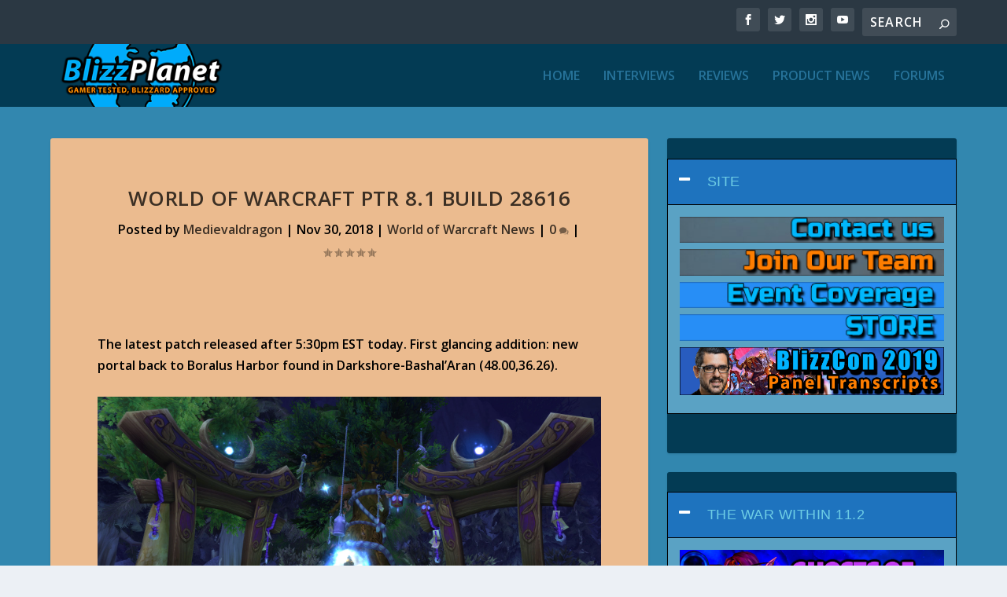

--- FILE ---
content_type: text/html; charset=UTF-8
request_url: https://warcraft.blizzplanet.com/blog/comments/world-of-warcraft-ptr-8-1-build-28616
body_size: 31000
content:
<!DOCTYPE html>
<!--[if IE 6]>
<html id="ie6" lang="en-US">
<![endif]-->
<!--[if IE 7]>
<html id="ie7" lang="en-US">
<![endif]-->
<!--[if IE 8]>
<html id="ie8" lang="en-US">
<![endif]-->
<!--[if !(IE 6) | !(IE 7) | !(IE 8)  ]><!-->
<html lang="en-US">
<!--<![endif]-->
<head><style>img.lazy{min-height:1px}</style><link href="https://warcraft.blizzplanet.com/wp-content/plugins/w3-total-cache/pub/js/lazyload.min.js" as="script">
	<meta charset="UTF-8" />
			
	<meta http-equiv="X-UA-Compatible" content="IE=edge">
	<link rel="pingback" href="https://warcraft.blizzplanet.com/xmlrpc.php" />

		<!--[if lt IE 9]>
	<script src="https://warcraft.blizzplanet.com/wp-content/themes/Extra/scripts/ext/html5.js" type="text/javascript"></script>
	<![endif]-->

	<script type="text/javascript">
		document.documentElement.className = 'js';
	</script>

	<title>World of Warcraft PTR 8.1 build 28616 | Blizzplanet</title>
<link rel="preconnect" href="https://fonts.gstatic.com" crossorigin /><meta name='robots' content='max-image-preview:large' />
<script type="text/javascript">
			let jqueryParams=[],jQuery=function(r){return jqueryParams=[...jqueryParams,r],jQuery},$=function(r){return jqueryParams=[...jqueryParams,r],$};window.jQuery=jQuery,window.$=jQuery;let customHeadScripts=!1;jQuery.fn=jQuery.prototype={},$.fn=jQuery.prototype={},jQuery.noConflict=function(r){if(window.jQuery)return jQuery=window.jQuery,$=window.jQuery,customHeadScripts=!0,jQuery.noConflict},jQuery.ready=function(r){jqueryParams=[...jqueryParams,r]},$.ready=function(r){jqueryParams=[...jqueryParams,r]},jQuery.load=function(r){jqueryParams=[...jqueryParams,r]},$.load=function(r){jqueryParams=[...jqueryParams,r]},jQuery.fn.ready=function(r){jqueryParams=[...jqueryParams,r]},$.fn.ready=function(r){jqueryParams=[...jqueryParams,r]};</script><link rel='dns-prefetch' href='//fonts.googleapis.com' />
<link rel="alternate" type="application/rss+xml" title="Blizzplanet &raquo; Feed" href="https://warcraft.blizzplanet.com/feed" />
<link rel="alternate" type="application/rss+xml" title="Blizzplanet &raquo; Comments Feed" href="https://warcraft.blizzplanet.com/comments/feed" />
<link rel="alternate" title="oEmbed (JSON)" type="application/json+oembed" href="https://warcraft.blizzplanet.com/wp-json/oembed/1.0/embed?url=https%3A%2F%2Fwarcraft.blizzplanet.com%2Fblog%2Fcomments%2Fworld-of-warcraft-ptr-8-1-build-28616" />
<link rel="alternate" title="oEmbed (XML)" type="text/xml+oembed" href="https://warcraft.blizzplanet.com/wp-json/oembed/1.0/embed?url=https%3A%2F%2Fwarcraft.blizzplanet.com%2Fblog%2Fcomments%2Fworld-of-warcraft-ptr-8-1-build-28616&#038;format=xml" />
<meta content="Extra v.4.27.5" name="generator"/><style id='wp-block-library-inline-css' type='text/css'>
:root{--wp-block-synced-color:#7a00df;--wp-block-synced-color--rgb:122,0,223;--wp-bound-block-color:var(--wp-block-synced-color);--wp-editor-canvas-background:#ddd;--wp-admin-theme-color:#007cba;--wp-admin-theme-color--rgb:0,124,186;--wp-admin-theme-color-darker-10:#006ba1;--wp-admin-theme-color-darker-10--rgb:0,107,160.5;--wp-admin-theme-color-darker-20:#005a87;--wp-admin-theme-color-darker-20--rgb:0,90,135;--wp-admin-border-width-focus:2px}@media (min-resolution:192dpi){:root{--wp-admin-border-width-focus:1.5px}}.wp-element-button{cursor:pointer}:root .has-very-light-gray-background-color{background-color:#eee}:root .has-very-dark-gray-background-color{background-color:#313131}:root .has-very-light-gray-color{color:#eee}:root .has-very-dark-gray-color{color:#313131}:root .has-vivid-green-cyan-to-vivid-cyan-blue-gradient-background{background:linear-gradient(135deg,#00d084,#0693e3)}:root .has-purple-crush-gradient-background{background:linear-gradient(135deg,#34e2e4,#4721fb 50%,#ab1dfe)}:root .has-hazy-dawn-gradient-background{background:linear-gradient(135deg,#faaca8,#dad0ec)}:root .has-subdued-olive-gradient-background{background:linear-gradient(135deg,#fafae1,#67a671)}:root .has-atomic-cream-gradient-background{background:linear-gradient(135deg,#fdd79a,#004a59)}:root .has-nightshade-gradient-background{background:linear-gradient(135deg,#330968,#31cdcf)}:root .has-midnight-gradient-background{background:linear-gradient(135deg,#020381,#2874fc)}:root{--wp--preset--font-size--normal:16px;--wp--preset--font-size--huge:42px}.has-regular-font-size{font-size:1em}.has-larger-font-size{font-size:2.625em}.has-normal-font-size{font-size:var(--wp--preset--font-size--normal)}.has-huge-font-size{font-size:var(--wp--preset--font-size--huge)}.has-text-align-center{text-align:center}.has-text-align-left{text-align:left}.has-text-align-right{text-align:right}.has-fit-text{white-space:nowrap!important}#end-resizable-editor-section{display:none}.aligncenter{clear:both}.items-justified-left{justify-content:flex-start}.items-justified-center{justify-content:center}.items-justified-right{justify-content:flex-end}.items-justified-space-between{justify-content:space-between}.screen-reader-text{border:0;clip-path:inset(50%);height:1px;margin:-1px;overflow:hidden;padding:0;position:absolute;width:1px;word-wrap:normal!important}.screen-reader-text:focus{background-color:#ddd;clip-path:none;color:#444;display:block;font-size:1em;height:auto;left:5px;line-height:normal;padding:15px 23px 14px;text-decoration:none;top:5px;width:auto;z-index:100000}html :where(.has-border-color){border-style:solid}html :where([style*=border-top-color]){border-top-style:solid}html :where([style*=border-right-color]){border-right-style:solid}html :where([style*=border-bottom-color]){border-bottom-style:solid}html :where([style*=border-left-color]){border-left-style:solid}html :where([style*=border-width]){border-style:solid}html :where([style*=border-top-width]){border-top-style:solid}html :where([style*=border-right-width]){border-right-style:solid}html :where([style*=border-bottom-width]){border-bottom-style:solid}html :where([style*=border-left-width]){border-left-style:solid}html :where(img[class*=wp-image-]){height:auto;max-width:100%}:where(figure){margin:0 0 1em}html :where(.is-position-sticky){--wp-admin--admin-bar--position-offset:var(--wp-admin--admin-bar--height,0px)}@media screen and (max-width:600px){html :where(.is-position-sticky){--wp-admin--admin-bar--position-offset:0px}}

/*# sourceURL=wp-block-library-inline-css */
</style><style id='global-styles-inline-css' type='text/css'>
:root{--wp--preset--aspect-ratio--square: 1;--wp--preset--aspect-ratio--4-3: 4/3;--wp--preset--aspect-ratio--3-4: 3/4;--wp--preset--aspect-ratio--3-2: 3/2;--wp--preset--aspect-ratio--2-3: 2/3;--wp--preset--aspect-ratio--16-9: 16/9;--wp--preset--aspect-ratio--9-16: 9/16;--wp--preset--color--black: #000000;--wp--preset--color--cyan-bluish-gray: #abb8c3;--wp--preset--color--white: #ffffff;--wp--preset--color--pale-pink: #f78da7;--wp--preset--color--vivid-red: #cf2e2e;--wp--preset--color--luminous-vivid-orange: #ff6900;--wp--preset--color--luminous-vivid-amber: #fcb900;--wp--preset--color--light-green-cyan: #7bdcb5;--wp--preset--color--vivid-green-cyan: #00d084;--wp--preset--color--pale-cyan-blue: #8ed1fc;--wp--preset--color--vivid-cyan-blue: #0693e3;--wp--preset--color--vivid-purple: #9b51e0;--wp--preset--gradient--vivid-cyan-blue-to-vivid-purple: linear-gradient(135deg,rgb(6,147,227) 0%,rgb(155,81,224) 100%);--wp--preset--gradient--light-green-cyan-to-vivid-green-cyan: linear-gradient(135deg,rgb(122,220,180) 0%,rgb(0,208,130) 100%);--wp--preset--gradient--luminous-vivid-amber-to-luminous-vivid-orange: linear-gradient(135deg,rgb(252,185,0) 0%,rgb(255,105,0) 100%);--wp--preset--gradient--luminous-vivid-orange-to-vivid-red: linear-gradient(135deg,rgb(255,105,0) 0%,rgb(207,46,46) 100%);--wp--preset--gradient--very-light-gray-to-cyan-bluish-gray: linear-gradient(135deg,rgb(238,238,238) 0%,rgb(169,184,195) 100%);--wp--preset--gradient--cool-to-warm-spectrum: linear-gradient(135deg,rgb(74,234,220) 0%,rgb(151,120,209) 20%,rgb(207,42,186) 40%,rgb(238,44,130) 60%,rgb(251,105,98) 80%,rgb(254,248,76) 100%);--wp--preset--gradient--blush-light-purple: linear-gradient(135deg,rgb(255,206,236) 0%,rgb(152,150,240) 100%);--wp--preset--gradient--blush-bordeaux: linear-gradient(135deg,rgb(254,205,165) 0%,rgb(254,45,45) 50%,rgb(107,0,62) 100%);--wp--preset--gradient--luminous-dusk: linear-gradient(135deg,rgb(255,203,112) 0%,rgb(199,81,192) 50%,rgb(65,88,208) 100%);--wp--preset--gradient--pale-ocean: linear-gradient(135deg,rgb(255,245,203) 0%,rgb(182,227,212) 50%,rgb(51,167,181) 100%);--wp--preset--gradient--electric-grass: linear-gradient(135deg,rgb(202,248,128) 0%,rgb(113,206,126) 100%);--wp--preset--gradient--midnight: linear-gradient(135deg,rgb(2,3,129) 0%,rgb(40,116,252) 100%);--wp--preset--font-size--small: 13px;--wp--preset--font-size--medium: 20px;--wp--preset--font-size--large: 36px;--wp--preset--font-size--x-large: 42px;--wp--preset--spacing--20: 0.44rem;--wp--preset--spacing--30: 0.67rem;--wp--preset--spacing--40: 1rem;--wp--preset--spacing--50: 1.5rem;--wp--preset--spacing--60: 2.25rem;--wp--preset--spacing--70: 3.38rem;--wp--preset--spacing--80: 5.06rem;--wp--preset--shadow--natural: 6px 6px 9px rgba(0, 0, 0, 0.2);--wp--preset--shadow--deep: 12px 12px 50px rgba(0, 0, 0, 0.4);--wp--preset--shadow--sharp: 6px 6px 0px rgba(0, 0, 0, 0.2);--wp--preset--shadow--outlined: 6px 6px 0px -3px rgb(255, 255, 255), 6px 6px rgb(0, 0, 0);--wp--preset--shadow--crisp: 6px 6px 0px rgb(0, 0, 0);}:root { --wp--style--global--content-size: 856px;--wp--style--global--wide-size: 1280px; }:where(body) { margin: 0; }.wp-site-blocks > .alignleft { float: left; margin-right: 2em; }.wp-site-blocks > .alignright { float: right; margin-left: 2em; }.wp-site-blocks > .aligncenter { justify-content: center; margin-left: auto; margin-right: auto; }:where(.is-layout-flex){gap: 0.5em;}:where(.is-layout-grid){gap: 0.5em;}.is-layout-flow > .alignleft{float: left;margin-inline-start: 0;margin-inline-end: 2em;}.is-layout-flow > .alignright{float: right;margin-inline-start: 2em;margin-inline-end: 0;}.is-layout-flow > .aligncenter{margin-left: auto !important;margin-right: auto !important;}.is-layout-constrained > .alignleft{float: left;margin-inline-start: 0;margin-inline-end: 2em;}.is-layout-constrained > .alignright{float: right;margin-inline-start: 2em;margin-inline-end: 0;}.is-layout-constrained > .aligncenter{margin-left: auto !important;margin-right: auto !important;}.is-layout-constrained > :where(:not(.alignleft):not(.alignright):not(.alignfull)){max-width: var(--wp--style--global--content-size);margin-left: auto !important;margin-right: auto !important;}.is-layout-constrained > .alignwide{max-width: var(--wp--style--global--wide-size);}body .is-layout-flex{display: flex;}.is-layout-flex{flex-wrap: wrap;align-items: center;}.is-layout-flex > :is(*, div){margin: 0;}body .is-layout-grid{display: grid;}.is-layout-grid > :is(*, div){margin: 0;}body{padding-top: 0px;padding-right: 0px;padding-bottom: 0px;padding-left: 0px;}:root :where(.wp-element-button, .wp-block-button__link){background-color: #32373c;border-width: 0;color: #fff;font-family: inherit;font-size: inherit;font-style: inherit;font-weight: inherit;letter-spacing: inherit;line-height: inherit;padding-top: calc(0.667em + 2px);padding-right: calc(1.333em + 2px);padding-bottom: calc(0.667em + 2px);padding-left: calc(1.333em + 2px);text-decoration: none;text-transform: inherit;}.has-black-color{color: var(--wp--preset--color--black) !important;}.has-cyan-bluish-gray-color{color: var(--wp--preset--color--cyan-bluish-gray) !important;}.has-white-color{color: var(--wp--preset--color--white) !important;}.has-pale-pink-color{color: var(--wp--preset--color--pale-pink) !important;}.has-vivid-red-color{color: var(--wp--preset--color--vivid-red) !important;}.has-luminous-vivid-orange-color{color: var(--wp--preset--color--luminous-vivid-orange) !important;}.has-luminous-vivid-amber-color{color: var(--wp--preset--color--luminous-vivid-amber) !important;}.has-light-green-cyan-color{color: var(--wp--preset--color--light-green-cyan) !important;}.has-vivid-green-cyan-color{color: var(--wp--preset--color--vivid-green-cyan) !important;}.has-pale-cyan-blue-color{color: var(--wp--preset--color--pale-cyan-blue) !important;}.has-vivid-cyan-blue-color{color: var(--wp--preset--color--vivid-cyan-blue) !important;}.has-vivid-purple-color{color: var(--wp--preset--color--vivid-purple) !important;}.has-black-background-color{background-color: var(--wp--preset--color--black) !important;}.has-cyan-bluish-gray-background-color{background-color: var(--wp--preset--color--cyan-bluish-gray) !important;}.has-white-background-color{background-color: var(--wp--preset--color--white) !important;}.has-pale-pink-background-color{background-color: var(--wp--preset--color--pale-pink) !important;}.has-vivid-red-background-color{background-color: var(--wp--preset--color--vivid-red) !important;}.has-luminous-vivid-orange-background-color{background-color: var(--wp--preset--color--luminous-vivid-orange) !important;}.has-luminous-vivid-amber-background-color{background-color: var(--wp--preset--color--luminous-vivid-amber) !important;}.has-light-green-cyan-background-color{background-color: var(--wp--preset--color--light-green-cyan) !important;}.has-vivid-green-cyan-background-color{background-color: var(--wp--preset--color--vivid-green-cyan) !important;}.has-pale-cyan-blue-background-color{background-color: var(--wp--preset--color--pale-cyan-blue) !important;}.has-vivid-cyan-blue-background-color{background-color: var(--wp--preset--color--vivid-cyan-blue) !important;}.has-vivid-purple-background-color{background-color: var(--wp--preset--color--vivid-purple) !important;}.has-black-border-color{border-color: var(--wp--preset--color--black) !important;}.has-cyan-bluish-gray-border-color{border-color: var(--wp--preset--color--cyan-bluish-gray) !important;}.has-white-border-color{border-color: var(--wp--preset--color--white) !important;}.has-pale-pink-border-color{border-color: var(--wp--preset--color--pale-pink) !important;}.has-vivid-red-border-color{border-color: var(--wp--preset--color--vivid-red) !important;}.has-luminous-vivid-orange-border-color{border-color: var(--wp--preset--color--luminous-vivid-orange) !important;}.has-luminous-vivid-amber-border-color{border-color: var(--wp--preset--color--luminous-vivid-amber) !important;}.has-light-green-cyan-border-color{border-color: var(--wp--preset--color--light-green-cyan) !important;}.has-vivid-green-cyan-border-color{border-color: var(--wp--preset--color--vivid-green-cyan) !important;}.has-pale-cyan-blue-border-color{border-color: var(--wp--preset--color--pale-cyan-blue) !important;}.has-vivid-cyan-blue-border-color{border-color: var(--wp--preset--color--vivid-cyan-blue) !important;}.has-vivid-purple-border-color{border-color: var(--wp--preset--color--vivid-purple) !important;}.has-vivid-cyan-blue-to-vivid-purple-gradient-background{background: var(--wp--preset--gradient--vivid-cyan-blue-to-vivid-purple) !important;}.has-light-green-cyan-to-vivid-green-cyan-gradient-background{background: var(--wp--preset--gradient--light-green-cyan-to-vivid-green-cyan) !important;}.has-luminous-vivid-amber-to-luminous-vivid-orange-gradient-background{background: var(--wp--preset--gradient--luminous-vivid-amber-to-luminous-vivid-orange) !important;}.has-luminous-vivid-orange-to-vivid-red-gradient-background{background: var(--wp--preset--gradient--luminous-vivid-orange-to-vivid-red) !important;}.has-very-light-gray-to-cyan-bluish-gray-gradient-background{background: var(--wp--preset--gradient--very-light-gray-to-cyan-bluish-gray) !important;}.has-cool-to-warm-spectrum-gradient-background{background: var(--wp--preset--gradient--cool-to-warm-spectrum) !important;}.has-blush-light-purple-gradient-background{background: var(--wp--preset--gradient--blush-light-purple) !important;}.has-blush-bordeaux-gradient-background{background: var(--wp--preset--gradient--blush-bordeaux) !important;}.has-luminous-dusk-gradient-background{background: var(--wp--preset--gradient--luminous-dusk) !important;}.has-pale-ocean-gradient-background{background: var(--wp--preset--gradient--pale-ocean) !important;}.has-electric-grass-gradient-background{background: var(--wp--preset--gradient--electric-grass) !important;}.has-midnight-gradient-background{background: var(--wp--preset--gradient--midnight) !important;}.has-small-font-size{font-size: var(--wp--preset--font-size--small) !important;}.has-medium-font-size{font-size: var(--wp--preset--font-size--medium) !important;}.has-large-font-size{font-size: var(--wp--preset--font-size--large) !important;}.has-x-large-font-size{font-size: var(--wp--preset--font-size--x-large) !important;}
/*# sourceURL=global-styles-inline-css */
</style>

<link rel='stylesheet' id='wpsm_ac_pro-font-awesome-front-css' href='https://warcraft.blizzplanet.com/wp-content/plugins/accordion-pro/assets/css/font-awesome/css/font-awesome.min.css?ver=6.9' type='text/css' media='all' />
<link rel='stylesheet' id='wpsm_ac_pro_bootstrap-front-css' href='https://warcraft.blizzplanet.com/wp-content/plugins/accordion-pro/assets/css/bootstrap-front.css?ver=6.9' type='text/css' media='all' />
<link rel='stylesheet' id='wpsm_ac_pro_animate-css' href='https://warcraft.blizzplanet.com/wp-content/plugins/accordion-pro/assets/css/animate.css?ver=6.9' type='text/css' media='all' />
<link rel='stylesheet' id='wpsm_ac_front_font-icon-picker_all-css' href='https://warcraft.blizzplanet.com/wp-content/plugins/accordion-pro/assets/mul-type-icon-picker/icon-picker.css?ver=6.9' type='text/css' media='all' />
<link rel='stylesheet' id='wpsm_ac_front_font-icon-picker-glyphicon_style-css' href='https://warcraft.blizzplanet.com/wp-content/plugins/accordion-pro/assets/mul-type-icon-picker/picker/glyphicon.css?ver=6.9' type='text/css' media='all' />
<link rel='stylesheet' id='wpsm_ac_front_font-icon-picker-dashicons_style-css' href='https://warcraft.blizzplanet.com/wp-content/plugins/accordion-pro/assets/mul-type-icon-picker/picker/dashicons.css?ver=6.9' type='text/css' media='all' />
<link rel='stylesheet' id='wpsm_ac_pro_scrollbar_style-css' href='https://warcraft.blizzplanet.com/wp-content/plugins/accordion-pro/assets/scrollbar/jquery.mCustomScrollbar.css?ver=6.9' type='text/css' media='all' />
<link rel='stylesheet' id='catcwp-css' href='https://warcraft.blizzplanet.com/wp-content/plugins/copy-to-clipboard-for-wp/public/css/catcwp-public.css?ver=1.8.1' type='text/css' media='all' />
<link rel='stylesheet' id='pgc-simply-gallery-plugin-lightbox-style-css' href='https://warcraft.blizzplanet.com/wp-content/plugins/simply-gallery-block/plugins/pgc_sgb_lightbox.min.style.css?ver=3.3.2' type='text/css' media='all' />
<link rel='stylesheet' id='wpsm_tabs_pro_font-icon-picker-glyphicon_style-css' href='https://warcraft.blizzplanet.com/wp-content/plugins/tabs-pro/assets/css/mul-type-icon-picker/picker/glyphicon.css?ver=6.9' type='text/css' media='all' />
<link rel='stylesheet' id='wpsm_tabs_pro_font-icon-picker-dashicons_style-css' href='https://warcraft.blizzplanet.com/wp-content/plugins/tabs-pro/assets/css/mul-type-icon-picker/picker/dashicons.css?ver=6.9' type='text/css' media='all' />
<link rel='stylesheet' id='wpsm_tabs_pro-font-awesome-front-css' href='https://warcraft.blizzplanet.com/wp-content/plugins/tabs-pro/assets/css/font-awesome/css/font-awesome.min.css?ver=6.9' type='text/css' media='all' />
<link rel='stylesheet' id='wpsm_tabs_pro_bootstrap-front-css' href='https://warcraft.blizzplanet.com/wp-content/plugins/tabs-pro/assets/css/bootstrap-front.css?ver=6.9' type='text/css' media='all' />
<link rel='stylesheet' id='wpsm_tabs_pro_animate-css' href='https://warcraft.blizzplanet.com/wp-content/plugins/tabs-pro/assets/css/animate.css?ver=6.9' type='text/css' media='all' />
<link rel='stylesheet' id='wpsm_tabs_pro_scrollbar_style-css' href='https://warcraft.blizzplanet.com/wp-content/plugins/tabs-pro/assets/css/scrollbar/jquery.mCustomScrollbar.css?ver=6.9' type='text/css' media='all' />
<link rel='stylesheet' id='extra-fonts-css' href='https://fonts.googleapis.com/css?family=Open+Sans:300italic,400italic,600italic,700italic,800italic,400,300,600,700,800&#038;subset=latin,latin-ext' type='text/css' media='all' />
<link rel='stylesheet' id='extra-style-css' href='https://warcraft.blizzplanet.com/wp-content/themes/Extra/style.min.css?ver=4.27.5' type='text/css' media='all' />
<style id='extra-dynamic-critical-inline-css' type='text/css'>
@font-face{font-family:ETmodules;font-display:block;src:url(//warcraft.blizzplanet.com/wp-content/themes/Extra/core/admin/fonts/modules/base/modules.eot);src:url(//warcraft.blizzplanet.com/wp-content/themes/Extra/core/admin/fonts/modules/base/modules.eot?#iefix) format("embedded-opentype"),url(//warcraft.blizzplanet.com/wp-content/themes/Extra/core/admin/fonts/modules/base/modules.woff) format("woff"),url(//warcraft.blizzplanet.com/wp-content/themes/Extra/core/admin/fonts/modules/base/modules.ttf) format("truetype"),url(//warcraft.blizzplanet.com/wp-content/themes/Extra/core/admin/fonts/modules/base/modules.svg#ETmodules) format("svg");font-weight:400;font-style:normal}
.et_audio_content,.et_link_content,.et_quote_content{background-color:#2ea3f2}.et_pb_post .et-pb-controllers a{margin-bottom:10px}.format-gallery .et-pb-controllers{bottom:0}.et_pb_blog_grid .et_audio_content{margin-bottom:19px}.et_pb_row .et_pb_blog_grid .et_pb_post .et_pb_slide{min-height:180px}.et_audio_content .wp-block-audio{margin:0;padding:0}.et_audio_content h2{line-height:44px}.et_pb_column_1_2 .et_audio_content h2,.et_pb_column_1_3 .et_audio_content h2,.et_pb_column_1_4 .et_audio_content h2,.et_pb_column_1_5 .et_audio_content h2,.et_pb_column_1_6 .et_audio_content h2,.et_pb_column_2_5 .et_audio_content h2,.et_pb_column_3_5 .et_audio_content h2,.et_pb_column_3_8 .et_audio_content h2{margin-bottom:9px;margin-top:0}.et_pb_column_1_2 .et_audio_content,.et_pb_column_3_5 .et_audio_content{padding:35px 40px}.et_pb_column_1_2 .et_audio_content h2,.et_pb_column_3_5 .et_audio_content h2{line-height:32px}.et_pb_column_1_3 .et_audio_content,.et_pb_column_1_4 .et_audio_content,.et_pb_column_1_5 .et_audio_content,.et_pb_column_1_6 .et_audio_content,.et_pb_column_2_5 .et_audio_content,.et_pb_column_3_8 .et_audio_content{padding:35px 20px}.et_pb_column_1_3 .et_audio_content h2,.et_pb_column_1_4 .et_audio_content h2,.et_pb_column_1_5 .et_audio_content h2,.et_pb_column_1_6 .et_audio_content h2,.et_pb_column_2_5 .et_audio_content h2,.et_pb_column_3_8 .et_audio_content h2{font-size:18px;line-height:26px}article.et_pb_has_overlay .et_pb_blog_image_container{position:relative}.et_pb_post>.et_main_video_container{position:relative;margin-bottom:30px}.et_pb_post .et_pb_video_overlay .et_pb_video_play{color:#fff}.et_pb_post .et_pb_video_overlay_hover:hover{background:rgba(0,0,0,.6)}.et_audio_content,.et_link_content,.et_quote_content{text-align:center;word-wrap:break-word;position:relative;padding:50px 60px}.et_audio_content h2,.et_link_content a.et_link_main_url,.et_link_content h2,.et_quote_content blockquote cite,.et_quote_content blockquote p{color:#fff!important}.et_quote_main_link{position:absolute;text-indent:-9999px;width:100%;height:100%;display:block;top:0;left:0}.et_quote_content blockquote{padding:0;margin:0;border:none}.et_audio_content h2,.et_link_content h2,.et_quote_content blockquote p{margin-top:0}.et_audio_content h2{margin-bottom:20px}.et_audio_content h2,.et_link_content h2,.et_quote_content blockquote p{line-height:44px}.et_link_content a.et_link_main_url,.et_quote_content blockquote cite{font-size:18px;font-weight:200}.et_quote_content blockquote cite{font-style:normal}.et_pb_column_2_3 .et_quote_content{padding:50px 42px 45px}.et_pb_column_2_3 .et_audio_content,.et_pb_column_2_3 .et_link_content{padding:40px 40px 45px}.et_pb_column_1_2 .et_audio_content,.et_pb_column_1_2 .et_link_content,.et_pb_column_1_2 .et_quote_content,.et_pb_column_3_5 .et_audio_content,.et_pb_column_3_5 .et_link_content,.et_pb_column_3_5 .et_quote_content{padding:35px 40px}.et_pb_column_1_2 .et_quote_content blockquote p,.et_pb_column_3_5 .et_quote_content blockquote p{font-size:26px;line-height:32px}.et_pb_column_1_2 .et_audio_content h2,.et_pb_column_1_2 .et_link_content h2,.et_pb_column_3_5 .et_audio_content h2,.et_pb_column_3_5 .et_link_content h2{line-height:32px}.et_pb_column_1_2 .et_link_content a.et_link_main_url,.et_pb_column_1_2 .et_quote_content blockquote cite,.et_pb_column_3_5 .et_link_content a.et_link_main_url,.et_pb_column_3_5 .et_quote_content blockquote cite{font-size:14px}.et_pb_column_1_3 .et_quote_content,.et_pb_column_1_4 .et_quote_content,.et_pb_column_1_5 .et_quote_content,.et_pb_column_1_6 .et_quote_content,.et_pb_column_2_5 .et_quote_content,.et_pb_column_3_8 .et_quote_content{padding:35px 30px 32px}.et_pb_column_1_3 .et_audio_content,.et_pb_column_1_3 .et_link_content,.et_pb_column_1_4 .et_audio_content,.et_pb_column_1_4 .et_link_content,.et_pb_column_1_5 .et_audio_content,.et_pb_column_1_5 .et_link_content,.et_pb_column_1_6 .et_audio_content,.et_pb_column_1_6 .et_link_content,.et_pb_column_2_5 .et_audio_content,.et_pb_column_2_5 .et_link_content,.et_pb_column_3_8 .et_audio_content,.et_pb_column_3_8 .et_link_content{padding:35px 20px}.et_pb_column_1_3 .et_audio_content h2,.et_pb_column_1_3 .et_link_content h2,.et_pb_column_1_3 .et_quote_content blockquote p,.et_pb_column_1_4 .et_audio_content h2,.et_pb_column_1_4 .et_link_content h2,.et_pb_column_1_4 .et_quote_content blockquote p,.et_pb_column_1_5 .et_audio_content h2,.et_pb_column_1_5 .et_link_content h2,.et_pb_column_1_5 .et_quote_content blockquote p,.et_pb_column_1_6 .et_audio_content h2,.et_pb_column_1_6 .et_link_content h2,.et_pb_column_1_6 .et_quote_content blockquote p,.et_pb_column_2_5 .et_audio_content h2,.et_pb_column_2_5 .et_link_content h2,.et_pb_column_2_5 .et_quote_content blockquote p,.et_pb_column_3_8 .et_audio_content h2,.et_pb_column_3_8 .et_link_content h2,.et_pb_column_3_8 .et_quote_content blockquote p{font-size:18px;line-height:26px}.et_pb_column_1_3 .et_link_content a.et_link_main_url,.et_pb_column_1_3 .et_quote_content blockquote cite,.et_pb_column_1_4 .et_link_content a.et_link_main_url,.et_pb_column_1_4 .et_quote_content blockquote cite,.et_pb_column_1_5 .et_link_content a.et_link_main_url,.et_pb_column_1_5 .et_quote_content blockquote cite,.et_pb_column_1_6 .et_link_content a.et_link_main_url,.et_pb_column_1_6 .et_quote_content blockquote cite,.et_pb_column_2_5 .et_link_content a.et_link_main_url,.et_pb_column_2_5 .et_quote_content blockquote cite,.et_pb_column_3_8 .et_link_content a.et_link_main_url,.et_pb_column_3_8 .et_quote_content blockquote cite{font-size:14px}.et_pb_post .et_pb_gallery_post_type .et_pb_slide{min-height:500px;background-size:cover!important;background-position:top}.format-gallery .et_pb_slider.gallery-not-found .et_pb_slide{box-shadow:inset 0 0 10px rgba(0,0,0,.1)}.format-gallery .et_pb_slider:hover .et-pb-arrow-prev{left:0}.format-gallery .et_pb_slider:hover .et-pb-arrow-next{right:0}.et_pb_post>.et_pb_slider{margin-bottom:30px}.et_pb_column_3_4 .et_pb_post .et_pb_slide{min-height:442px}.et_pb_column_2_3 .et_pb_post .et_pb_slide{min-height:390px}.et_pb_column_1_2 .et_pb_post .et_pb_slide,.et_pb_column_3_5 .et_pb_post .et_pb_slide{min-height:284px}.et_pb_column_1_3 .et_pb_post .et_pb_slide,.et_pb_column_2_5 .et_pb_post .et_pb_slide,.et_pb_column_3_8 .et_pb_post .et_pb_slide{min-height:180px}.et_pb_column_1_4 .et_pb_post .et_pb_slide,.et_pb_column_1_5 .et_pb_post .et_pb_slide,.et_pb_column_1_6 .et_pb_post .et_pb_slide{min-height:125px}.et_pb_portfolio.et_pb_section_parallax .pagination,.et_pb_portfolio.et_pb_section_video .pagination,.et_pb_portfolio_grid.et_pb_section_parallax .pagination,.et_pb_portfolio_grid.et_pb_section_video .pagination{position:relative}.et_pb_bg_layout_light .et_pb_post .post-meta,.et_pb_bg_layout_light .et_pb_post .post-meta a,.et_pb_bg_layout_light .et_pb_post p{color:#666}.et_pb_bg_layout_dark .et_pb_post .post-meta,.et_pb_bg_layout_dark .et_pb_post .post-meta a,.et_pb_bg_layout_dark .et_pb_post p{color:inherit}.et_pb_text_color_dark .et_audio_content h2,.et_pb_text_color_dark .et_link_content a.et_link_main_url,.et_pb_text_color_dark .et_link_content h2,.et_pb_text_color_dark .et_quote_content blockquote cite,.et_pb_text_color_dark .et_quote_content blockquote p{color:#666!important}.et_pb_text_color_dark.et_audio_content h2,.et_pb_text_color_dark.et_link_content a.et_link_main_url,.et_pb_text_color_dark.et_link_content h2,.et_pb_text_color_dark.et_quote_content blockquote cite,.et_pb_text_color_dark.et_quote_content blockquote p{color:#bbb!important}.et_pb_text_color_dark.et_audio_content,.et_pb_text_color_dark.et_link_content,.et_pb_text_color_dark.et_quote_content{background-color:#e8e8e8}@media (min-width:981px) and (max-width:1100px){.et_quote_content{padding:50px 70px 45px}.et_pb_column_2_3 .et_quote_content{padding:50px 50px 45px}.et_pb_column_1_2 .et_quote_content,.et_pb_column_3_5 .et_quote_content{padding:35px 47px 30px}.et_pb_column_1_3 .et_quote_content,.et_pb_column_1_4 .et_quote_content,.et_pb_column_1_5 .et_quote_content,.et_pb_column_1_6 .et_quote_content,.et_pb_column_2_5 .et_quote_content,.et_pb_column_3_8 .et_quote_content{padding:35px 25px 32px}.et_pb_column_4_4 .et_pb_post .et_pb_slide{min-height:534px}.et_pb_column_3_4 .et_pb_post .et_pb_slide{min-height:392px}.et_pb_column_2_3 .et_pb_post .et_pb_slide{min-height:345px}.et_pb_column_1_2 .et_pb_post .et_pb_slide,.et_pb_column_3_5 .et_pb_post .et_pb_slide{min-height:250px}.et_pb_column_1_3 .et_pb_post .et_pb_slide,.et_pb_column_2_5 .et_pb_post .et_pb_slide,.et_pb_column_3_8 .et_pb_post .et_pb_slide{min-height:155px}.et_pb_column_1_4 .et_pb_post .et_pb_slide,.et_pb_column_1_5 .et_pb_post .et_pb_slide,.et_pb_column_1_6 .et_pb_post .et_pb_slide{min-height:108px}}@media (max-width:980px){.et_pb_bg_layout_dark_tablet .et_audio_content h2{color:#fff!important}.et_pb_text_color_dark_tablet.et_audio_content h2{color:#bbb!important}.et_pb_text_color_dark_tablet.et_audio_content{background-color:#e8e8e8}.et_pb_bg_layout_dark_tablet .et_audio_content h2,.et_pb_bg_layout_dark_tablet .et_link_content a.et_link_main_url,.et_pb_bg_layout_dark_tablet .et_link_content h2,.et_pb_bg_layout_dark_tablet .et_quote_content blockquote cite,.et_pb_bg_layout_dark_tablet .et_quote_content blockquote p{color:#fff!important}.et_pb_text_color_dark_tablet .et_audio_content h2,.et_pb_text_color_dark_tablet .et_link_content a.et_link_main_url,.et_pb_text_color_dark_tablet .et_link_content h2,.et_pb_text_color_dark_tablet .et_quote_content blockquote cite,.et_pb_text_color_dark_tablet .et_quote_content blockquote p{color:#666!important}.et_pb_text_color_dark_tablet.et_audio_content h2,.et_pb_text_color_dark_tablet.et_link_content a.et_link_main_url,.et_pb_text_color_dark_tablet.et_link_content h2,.et_pb_text_color_dark_tablet.et_quote_content blockquote cite,.et_pb_text_color_dark_tablet.et_quote_content blockquote p{color:#bbb!important}.et_pb_text_color_dark_tablet.et_audio_content,.et_pb_text_color_dark_tablet.et_link_content,.et_pb_text_color_dark_tablet.et_quote_content{background-color:#e8e8e8}}@media (min-width:768px) and (max-width:980px){.et_audio_content h2{font-size:26px!important;line-height:44px!important;margin-bottom:24px!important}.et_pb_post>.et_pb_gallery_post_type>.et_pb_slides>.et_pb_slide{min-height:384px!important}.et_quote_content{padding:50px 43px 45px!important}.et_quote_content blockquote p{font-size:26px!important;line-height:44px!important}.et_quote_content blockquote cite{font-size:18px!important}.et_link_content{padding:40px 40px 45px}.et_link_content h2{font-size:26px!important;line-height:44px!important}.et_link_content a.et_link_main_url{font-size:18px!important}}@media (max-width:767px){.et_audio_content h2,.et_link_content h2,.et_quote_content,.et_quote_content blockquote p{font-size:20px!important;line-height:26px!important}.et_audio_content,.et_link_content{padding:35px 20px!important}.et_audio_content h2{margin-bottom:9px!important}.et_pb_bg_layout_dark_phone .et_audio_content h2{color:#fff!important}.et_pb_text_color_dark_phone.et_audio_content{background-color:#e8e8e8}.et_link_content a.et_link_main_url,.et_quote_content blockquote cite{font-size:14px!important}.format-gallery .et-pb-controllers{height:auto}.et_pb_post>.et_pb_gallery_post_type>.et_pb_slides>.et_pb_slide{min-height:222px!important}.et_pb_bg_layout_dark_phone .et_audio_content h2,.et_pb_bg_layout_dark_phone .et_link_content a.et_link_main_url,.et_pb_bg_layout_dark_phone .et_link_content h2,.et_pb_bg_layout_dark_phone .et_quote_content blockquote cite,.et_pb_bg_layout_dark_phone .et_quote_content blockquote p{color:#fff!important}.et_pb_text_color_dark_phone .et_audio_content h2,.et_pb_text_color_dark_phone .et_link_content a.et_link_main_url,.et_pb_text_color_dark_phone .et_link_content h2,.et_pb_text_color_dark_phone .et_quote_content blockquote cite,.et_pb_text_color_dark_phone .et_quote_content blockquote p{color:#666!important}.et_pb_text_color_dark_phone.et_audio_content h2,.et_pb_text_color_dark_phone.et_link_content a.et_link_main_url,.et_pb_text_color_dark_phone.et_link_content h2,.et_pb_text_color_dark_phone.et_quote_content blockquote cite,.et_pb_text_color_dark_phone.et_quote_content blockquote p{color:#bbb!important}.et_pb_text_color_dark_phone.et_audio_content,.et_pb_text_color_dark_phone.et_link_content,.et_pb_text_color_dark_phone.et_quote_content{background-color:#e8e8e8}}@media (max-width:479px){.et_pb_column_1_2 .et_pb_carousel_item .et_pb_video_play,.et_pb_column_1_3 .et_pb_carousel_item .et_pb_video_play,.et_pb_column_2_3 .et_pb_carousel_item .et_pb_video_play,.et_pb_column_2_5 .et_pb_carousel_item .et_pb_video_play,.et_pb_column_3_5 .et_pb_carousel_item .et_pb_video_play,.et_pb_column_3_8 .et_pb_carousel_item .et_pb_video_play{font-size:1.5rem;line-height:1.5rem;margin-left:-.75rem;margin-top:-.75rem}.et_audio_content,.et_quote_content{padding:35px 20px!important}.et_pb_post>.et_pb_gallery_post_type>.et_pb_slides>.et_pb_slide{min-height:156px!important}}.et_full_width_page .et_gallery_item{float:left;width:20.875%;margin:0 5.5% 5.5% 0}.et_full_width_page .et_gallery_item:nth-child(3n){margin-right:5.5%}.et_full_width_page .et_gallery_item:nth-child(3n+1){clear:none}.et_full_width_page .et_gallery_item:nth-child(4n){margin-right:0}.et_full_width_page .et_gallery_item:nth-child(4n+1){clear:both}
.et_pb_slider{position:relative;overflow:hidden}.et_pb_slide{padding:0 6%;background-size:cover;background-position:50%;background-repeat:no-repeat}.et_pb_slider .et_pb_slide{display:none;float:left;margin-right:-100%;position:relative;width:100%;text-align:center;list-style:none!important;background-position:50%;background-size:100%;background-size:cover}.et_pb_slider .et_pb_slide:first-child{display:list-item}.et-pb-controllers{position:absolute;bottom:20px;left:0;width:100%;text-align:center;z-index:10}.et-pb-controllers a{display:inline-block;background-color:hsla(0,0%,100%,.5);text-indent:-9999px;border-radius:7px;width:7px;height:7px;margin-right:10px;padding:0;opacity:.5}.et-pb-controllers .et-pb-active-control{opacity:1}.et-pb-controllers a:last-child{margin-right:0}.et-pb-controllers .et-pb-active-control{background-color:#fff}.et_pb_slides .et_pb_temp_slide{display:block}.et_pb_slides:after{content:"";display:block;clear:both;visibility:hidden;line-height:0;height:0;width:0}@media (max-width:980px){.et_pb_bg_layout_light_tablet .et-pb-controllers .et-pb-active-control{background-color:#333}.et_pb_bg_layout_light_tablet .et-pb-controllers a{background-color:rgba(0,0,0,.3)}.et_pb_bg_layout_light_tablet .et_pb_slide_content{color:#333}.et_pb_bg_layout_dark_tablet .et_pb_slide_description{text-shadow:0 1px 3px rgba(0,0,0,.3)}.et_pb_bg_layout_dark_tablet .et_pb_slide_content{color:#fff}.et_pb_bg_layout_dark_tablet .et-pb-controllers .et-pb-active-control{background-color:#fff}.et_pb_bg_layout_dark_tablet .et-pb-controllers a{background-color:hsla(0,0%,100%,.5)}}@media (max-width:767px){.et-pb-controllers{position:absolute;bottom:5%;left:0;width:100%;text-align:center;z-index:10;height:14px}.et_transparent_nav .et_pb_section:first-child .et-pb-controllers{bottom:18px}.et_pb_bg_layout_light_phone.et_pb_slider_with_overlay .et_pb_slide_overlay_container,.et_pb_bg_layout_light_phone.et_pb_slider_with_text_overlay .et_pb_text_overlay_wrapper{background-color:hsla(0,0%,100%,.9)}.et_pb_bg_layout_light_phone .et-pb-controllers .et-pb-active-control{background-color:#333}.et_pb_bg_layout_dark_phone.et_pb_slider_with_overlay .et_pb_slide_overlay_container,.et_pb_bg_layout_dark_phone.et_pb_slider_with_text_overlay .et_pb_text_overlay_wrapper,.et_pb_bg_layout_light_phone .et-pb-controllers a{background-color:rgba(0,0,0,.3)}.et_pb_bg_layout_dark_phone .et-pb-controllers .et-pb-active-control{background-color:#fff}.et_pb_bg_layout_dark_phone .et-pb-controllers a{background-color:hsla(0,0%,100%,.5)}}.et_mobile_device .et_pb_slider_parallax .et_pb_slide,.et_mobile_device .et_pb_slides .et_parallax_bg.et_pb_parallax_css{background-attachment:scroll}
.et-pb-arrow-next,.et-pb-arrow-prev{position:absolute;top:50%;z-index:100;font-size:48px;color:#fff;margin-top:-24px;transition:all .2s ease-in-out;opacity:0}.et_pb_bg_layout_light .et-pb-arrow-next,.et_pb_bg_layout_light .et-pb-arrow-prev{color:#333}.et_pb_slider:hover .et-pb-arrow-prev{left:22px;opacity:1}.et_pb_slider:hover .et-pb-arrow-next{right:22px;opacity:1}.et_pb_bg_layout_light .et-pb-controllers .et-pb-active-control{background-color:#333}.et_pb_bg_layout_light .et-pb-controllers a{background-color:rgba(0,0,0,.3)}.et-pb-arrow-next:hover,.et-pb-arrow-prev:hover{text-decoration:none}.et-pb-arrow-next span,.et-pb-arrow-prev span{display:none}.et-pb-arrow-prev{left:-22px}.et-pb-arrow-next{right:-22px}.et-pb-arrow-prev:before{content:"4"}.et-pb-arrow-next:before{content:"5"}.format-gallery .et-pb-arrow-next,.format-gallery .et-pb-arrow-prev{color:#fff}.et_pb_column_1_3 .et_pb_slider:hover .et-pb-arrow-prev,.et_pb_column_1_4 .et_pb_slider:hover .et-pb-arrow-prev,.et_pb_column_1_5 .et_pb_slider:hover .et-pb-arrow-prev,.et_pb_column_1_6 .et_pb_slider:hover .et-pb-arrow-prev,.et_pb_column_2_5 .et_pb_slider:hover .et-pb-arrow-prev{left:0}.et_pb_column_1_3 .et_pb_slider:hover .et-pb-arrow-next,.et_pb_column_1_4 .et_pb_slider:hover .et-pb-arrow-prev,.et_pb_column_1_5 .et_pb_slider:hover .et-pb-arrow-prev,.et_pb_column_1_6 .et_pb_slider:hover .et-pb-arrow-prev,.et_pb_column_2_5 .et_pb_slider:hover .et-pb-arrow-next{right:0}.et_pb_column_1_4 .et_pb_slider .et_pb_slide,.et_pb_column_1_5 .et_pb_slider .et_pb_slide,.et_pb_column_1_6 .et_pb_slider .et_pb_slide{min-height:170px}.et_pb_column_1_4 .et_pb_slider:hover .et-pb-arrow-next,.et_pb_column_1_5 .et_pb_slider:hover .et-pb-arrow-next,.et_pb_column_1_6 .et_pb_slider:hover .et-pb-arrow-next{right:0}@media (max-width:980px){.et_pb_bg_layout_light_tablet .et-pb-arrow-next,.et_pb_bg_layout_light_tablet .et-pb-arrow-prev{color:#333}.et_pb_bg_layout_dark_tablet .et-pb-arrow-next,.et_pb_bg_layout_dark_tablet .et-pb-arrow-prev{color:#fff}}@media (max-width:767px){.et_pb_slider:hover .et-pb-arrow-prev{left:0;opacity:1}.et_pb_slider:hover .et-pb-arrow-next{right:0;opacity:1}.et_pb_bg_layout_light_phone .et-pb-arrow-next,.et_pb_bg_layout_light_phone .et-pb-arrow-prev{color:#333}.et_pb_bg_layout_dark_phone .et-pb-arrow-next,.et_pb_bg_layout_dark_phone .et-pb-arrow-prev{color:#fff}}.et_mobile_device .et-pb-arrow-prev{left:22px;opacity:1}.et_mobile_device .et-pb-arrow-next{right:22px;opacity:1}@media (max-width:767px){.et_mobile_device .et-pb-arrow-prev{left:0;opacity:1}.et_mobile_device .et-pb-arrow-next{right:0;opacity:1}}
.et_overlay{z-index:-1;position:absolute;top:0;left:0;display:block;width:100%;height:100%;background:hsla(0,0%,100%,.9);opacity:0;pointer-events:none;transition:all .3s;border:1px solid #e5e5e5;box-sizing:border-box;-webkit-backface-visibility:hidden;backface-visibility:hidden;-webkit-font-smoothing:antialiased}.et_overlay:before{color:#2ea3f2;content:"\E050";position:absolute;top:50%;left:50%;transform:translate(-50%,-50%);font-size:32px;transition:all .4s}.et_portfolio_image,.et_shop_image{position:relative;display:block}.et_pb_has_overlay:not(.et_pb_image):hover .et_overlay,.et_portfolio_image:hover .et_overlay,.et_shop_image:hover .et_overlay{z-index:3;opacity:1}#ie7 .et_overlay,#ie8 .et_overlay{display:none}.et_pb_module.et_pb_has_overlay{position:relative}.et_pb_module.et_pb_has_overlay .et_overlay,article.et_pb_has_overlay{border:none}
.et_pb_blog_grid .et_audio_container .mejs-container .mejs-controls .mejs-time span{font-size:14px}.et_audio_container .mejs-container{width:auto!important;min-width:unset!important;height:auto!important}.et_audio_container .mejs-container,.et_audio_container .mejs-container .mejs-controls,.et_audio_container .mejs-embed,.et_audio_container .mejs-embed body{background:none;height:auto}.et_audio_container .mejs-controls .mejs-time-rail .mejs-time-loaded,.et_audio_container .mejs-time.mejs-currenttime-container{display:none!important}.et_audio_container .mejs-time{display:block!important;padding:0;margin-left:10px;margin-right:90px;line-height:inherit}.et_audio_container .mejs-android .mejs-time,.et_audio_container .mejs-ios .mejs-time,.et_audio_container .mejs-ipad .mejs-time,.et_audio_container .mejs-iphone .mejs-time{margin-right:0}.et_audio_container .mejs-controls .mejs-horizontal-volume-slider .mejs-horizontal-volume-total,.et_audio_container .mejs-controls .mejs-time-rail .mejs-time-total{background:hsla(0,0%,100%,.5);border-radius:5px;height:4px;margin:8px 0 0;top:0;right:0;left:auto}.et_audio_container .mejs-controls>div{height:20px!important}.et_audio_container .mejs-controls div.mejs-time-rail{padding-top:0;position:relative;display:block!important;margin-left:42px;margin-right:0}.et_audio_container span.mejs-time-total.mejs-time-slider{display:block!important;position:relative!important;max-width:100%;min-width:unset!important}.et_audio_container .mejs-button.mejs-volume-button{width:auto;height:auto;margin-left:auto;position:absolute;right:59px;bottom:-2px}.et_audio_container .mejs-controls .mejs-horizontal-volume-slider .mejs-horizontal-volume-current,.et_audio_container .mejs-controls .mejs-time-rail .mejs-time-current{background:#fff;height:4px;border-radius:5px}.et_audio_container .mejs-controls .mejs-horizontal-volume-slider .mejs-horizontal-volume-handle,.et_audio_container .mejs-controls .mejs-time-rail .mejs-time-handle{display:block;border:none;width:10px}.et_audio_container .mejs-time-rail .mejs-time-handle-content{border-radius:100%;transform:scale(1)}.et_pb_text_color_dark .et_audio_container .mejs-time-rail .mejs-time-handle-content{border-color:#666}.et_audio_container .mejs-time-rail .mejs-time-hovered{height:4px}.et_audio_container .mejs-controls .mejs-horizontal-volume-slider .mejs-horizontal-volume-handle{background:#fff;border-radius:5px;height:10px;position:absolute;top:-3px}.et_audio_container .mejs-container .mejs-controls .mejs-time span{font-size:18px}.et_audio_container .mejs-controls a.mejs-horizontal-volume-slider{display:block!important;height:19px;margin-left:5px;position:absolute;right:0;bottom:0}.et_audio_container .mejs-controls div.mejs-horizontal-volume-slider{height:4px}.et_audio_container .mejs-playpause-button button,.et_audio_container .mejs-volume-button button{background:none!important;margin:0!important;width:auto!important;height:auto!important;position:relative!important;z-index:99}.et_audio_container .mejs-playpause-button button:before{content:"E"!important;font-size:32px;left:0;top:-8px}.et_audio_container .mejs-playpause-button button:before,.et_audio_container .mejs-volume-button button:before{color:#fff}.et_audio_container .mejs-playpause-button{margin-top:-7px!important;width:auto!important;height:auto!important;position:absolute}.et_audio_container .mejs-controls .mejs-button button:focus{outline:none}.et_audio_container .mejs-playpause-button.mejs-pause button:before{content:"`"!important}.et_audio_container .mejs-volume-button button:before{content:"\E068";font-size:18px}.et_pb_text_color_dark .et_audio_container .mejs-controls .mejs-horizontal-volume-slider .mejs-horizontal-volume-total,.et_pb_text_color_dark .et_audio_container .mejs-controls .mejs-time-rail .mejs-time-total{background:hsla(0,0%,60%,.5)}.et_pb_text_color_dark .et_audio_container .mejs-controls .mejs-horizontal-volume-slider .mejs-horizontal-volume-current,.et_pb_text_color_dark .et_audio_container .mejs-controls .mejs-time-rail .mejs-time-current{background:#999}.et_pb_text_color_dark .et_audio_container .mejs-playpause-button button:before,.et_pb_text_color_dark .et_audio_container .mejs-volume-button button:before{color:#666}.et_pb_text_color_dark .et_audio_container .mejs-controls .mejs-horizontal-volume-slider .mejs-horizontal-volume-handle,.et_pb_text_color_dark .mejs-controls .mejs-time-rail .mejs-time-handle{background:#666}.et_pb_text_color_dark .mejs-container .mejs-controls .mejs-time span{color:#999}.et_pb_column_1_3 .et_audio_container .mejs-container .mejs-controls .mejs-time span,.et_pb_column_1_4 .et_audio_container .mejs-container .mejs-controls .mejs-time span,.et_pb_column_1_5 .et_audio_container .mejs-container .mejs-controls .mejs-time span,.et_pb_column_1_6 .et_audio_container .mejs-container .mejs-controls .mejs-time span,.et_pb_column_2_5 .et_audio_container .mejs-container .mejs-controls .mejs-time span,.et_pb_column_3_8 .et_audio_container .mejs-container .mejs-controls .mejs-time span{font-size:14px}.et_audio_container .mejs-container .mejs-controls{padding:0;flex-wrap:wrap;min-width:unset!important;position:relative}@media (max-width:980px){.et_pb_column_1_3 .et_audio_container .mejs-container .mejs-controls .mejs-time span,.et_pb_column_1_4 .et_audio_container .mejs-container .mejs-controls .mejs-time span,.et_pb_column_1_5 .et_audio_container .mejs-container .mejs-controls .mejs-time span,.et_pb_column_1_6 .et_audio_container .mejs-container .mejs-controls .mejs-time span,.et_pb_column_2_5 .et_audio_container .mejs-container .mejs-controls .mejs-time span,.et_pb_column_3_8 .et_audio_container .mejs-container .mejs-controls .mejs-time span{font-size:18px}.et_pb_bg_layout_dark_tablet .et_audio_container .mejs-controls .mejs-horizontal-volume-slider .mejs-horizontal-volume-total,.et_pb_bg_layout_dark_tablet .et_audio_container .mejs-controls .mejs-time-rail .mejs-time-total{background:hsla(0,0%,100%,.5)}.et_pb_bg_layout_dark_tablet .et_audio_container .mejs-controls .mejs-horizontal-volume-slider .mejs-horizontal-volume-current,.et_pb_bg_layout_dark_tablet .et_audio_container .mejs-controls .mejs-time-rail .mejs-time-current{background:#fff}.et_pb_bg_layout_dark_tablet .et_audio_container .mejs-playpause-button button:before,.et_pb_bg_layout_dark_tablet .et_audio_container .mejs-volume-button button:before{color:#fff}.et_pb_bg_layout_dark_tablet .et_audio_container .mejs-controls .mejs-horizontal-volume-slider .mejs-horizontal-volume-handle,.et_pb_bg_layout_dark_tablet .mejs-controls .mejs-time-rail .mejs-time-handle{background:#fff}.et_pb_bg_layout_dark_tablet .mejs-container .mejs-controls .mejs-time span{color:#fff}.et_pb_text_color_dark_tablet .et_audio_container .mejs-controls .mejs-horizontal-volume-slider .mejs-horizontal-volume-total,.et_pb_text_color_dark_tablet .et_audio_container .mejs-controls .mejs-time-rail .mejs-time-total{background:hsla(0,0%,60%,.5)}.et_pb_text_color_dark_tablet .et_audio_container .mejs-controls .mejs-horizontal-volume-slider .mejs-horizontal-volume-current,.et_pb_text_color_dark_tablet .et_audio_container .mejs-controls .mejs-time-rail .mejs-time-current{background:#999}.et_pb_text_color_dark_tablet .et_audio_container .mejs-playpause-button button:before,.et_pb_text_color_dark_tablet .et_audio_container .mejs-volume-button button:before{color:#666}.et_pb_text_color_dark_tablet .et_audio_container .mejs-controls .mejs-horizontal-volume-slider .mejs-horizontal-volume-handle,.et_pb_text_color_dark_tablet .mejs-controls .mejs-time-rail .mejs-time-handle{background:#666}.et_pb_text_color_dark_tablet .mejs-container .mejs-controls .mejs-time span{color:#999}}@media (max-width:767px){.et_audio_container .mejs-container .mejs-controls .mejs-time span{font-size:14px!important}.et_pb_bg_layout_dark_phone .et_audio_container .mejs-controls .mejs-horizontal-volume-slider .mejs-horizontal-volume-total,.et_pb_bg_layout_dark_phone .et_audio_container .mejs-controls .mejs-time-rail .mejs-time-total{background:hsla(0,0%,100%,.5)}.et_pb_bg_layout_dark_phone .et_audio_container .mejs-controls .mejs-horizontal-volume-slider .mejs-horizontal-volume-current,.et_pb_bg_layout_dark_phone .et_audio_container .mejs-controls .mejs-time-rail .mejs-time-current{background:#fff}.et_pb_bg_layout_dark_phone .et_audio_container .mejs-playpause-button button:before,.et_pb_bg_layout_dark_phone .et_audio_container .mejs-volume-button button:before{color:#fff}.et_pb_bg_layout_dark_phone .et_audio_container .mejs-controls .mejs-horizontal-volume-slider .mejs-horizontal-volume-handle,.et_pb_bg_layout_dark_phone .mejs-controls .mejs-time-rail .mejs-time-handle{background:#fff}.et_pb_bg_layout_dark_phone .mejs-container .mejs-controls .mejs-time span{color:#fff}.et_pb_text_color_dark_phone .et_audio_container .mejs-controls .mejs-horizontal-volume-slider .mejs-horizontal-volume-total,.et_pb_text_color_dark_phone .et_audio_container .mejs-controls .mejs-time-rail .mejs-time-total{background:hsla(0,0%,60%,.5)}.et_pb_text_color_dark_phone .et_audio_container .mejs-controls .mejs-horizontal-volume-slider .mejs-horizontal-volume-current,.et_pb_text_color_dark_phone .et_audio_container .mejs-controls .mejs-time-rail .mejs-time-current{background:#999}.et_pb_text_color_dark_phone .et_audio_container .mejs-playpause-button button:before,.et_pb_text_color_dark_phone .et_audio_container .mejs-volume-button button:before{color:#666}.et_pb_text_color_dark_phone .et_audio_container .mejs-controls .mejs-horizontal-volume-slider .mejs-horizontal-volume-handle,.et_pb_text_color_dark_phone .mejs-controls .mejs-time-rail .mejs-time-handle{background:#666}.et_pb_text_color_dark_phone .mejs-container .mejs-controls .mejs-time span{color:#999}}
.et_pb_video_box{display:block;position:relative;z-index:1;line-height:0}.et_pb_video_box video{width:100%!important;height:auto!important}.et_pb_video_overlay{position:absolute;z-index:10;top:0;left:0;height:100%;width:100%;background-size:cover;background-repeat:no-repeat;background-position:50%;cursor:pointer}.et_pb_video_play:before{font-family:ETmodules;content:"I"}.et_pb_video_play{display:block;position:absolute;z-index:100;color:#fff;left:50%;top:50%}.et_pb_column_1_2 .et_pb_video_play,.et_pb_column_2_3 .et_pb_video_play,.et_pb_column_3_4 .et_pb_video_play,.et_pb_column_3_5 .et_pb_video_play,.et_pb_column_4_4 .et_pb_video_play{font-size:6rem;line-height:6rem;margin-left:-3rem;margin-top:-3rem}.et_pb_column_1_3 .et_pb_video_play,.et_pb_column_1_4 .et_pb_video_play,.et_pb_column_1_5 .et_pb_video_play,.et_pb_column_1_6 .et_pb_video_play,.et_pb_column_2_5 .et_pb_video_play,.et_pb_column_3_8 .et_pb_video_play{font-size:3rem;line-height:3rem;margin-left:-1.5rem;margin-top:-1.5rem}.et_pb_bg_layout_light .et_pb_video_play{color:#333}.et_pb_video_overlay_hover{background:transparent;width:100%;height:100%;position:absolute;z-index:100;transition:all .5s ease-in-out}.et_pb_video .et_pb_video_overlay_hover:hover{background:rgba(0,0,0,.6)}@media (min-width:768px) and (max-width:980px){.et_pb_column_1_3 .et_pb_video_play,.et_pb_column_1_4 .et_pb_video_play,.et_pb_column_1_5 .et_pb_video_play,.et_pb_column_1_6 .et_pb_video_play,.et_pb_column_2_5 .et_pb_video_play,.et_pb_column_3_8 .et_pb_video_play{font-size:6rem;line-height:6rem;margin-left:-3rem;margin-top:-3rem}}@media (max-width:980px){.et_pb_bg_layout_light_tablet .et_pb_video_play{color:#333}}@media (max-width:768px){.et_pb_column_1_2 .et_pb_video_play,.et_pb_column_2_3 .et_pb_video_play,.et_pb_column_3_4 .et_pb_video_play,.et_pb_column_3_5 .et_pb_video_play,.et_pb_column_4_4 .et_pb_video_play{font-size:3rem;line-height:3rem;margin-left:-1.5rem;margin-top:-1.5rem}}@media (max-width:767px){.et_pb_bg_layout_light_phone .et_pb_video_play{color:#333}}
.et_post_gallery{padding:0!important;line-height:1.7!important;list-style:none!important}.et_gallery_item{float:left;width:28.353%;margin:0 7.47% 7.47% 0}.blocks-gallery-item,.et_gallery_item{padding-left:0!important}.blocks-gallery-item:before,.et_gallery_item:before{display:none}.et_gallery_item:nth-child(3n){margin-right:0}.et_gallery_item:nth-child(3n+1){clear:both}
.et_pb_post{margin-bottom:60px;word-wrap:break-word}.et_pb_fullwidth_post_content.et_pb_with_border img,.et_pb_post_content.et_pb_with_border img,.et_pb_with_border .et_pb_post .et_pb_slides,.et_pb_with_border .et_pb_post img:not(.woocommerce-placeholder),.et_pb_with_border.et_pb_posts .et_pb_post,.et_pb_with_border.et_pb_posts_nav span.nav-next a,.et_pb_with_border.et_pb_posts_nav span.nav-previous a{border:0 solid #333}.et_pb_post .entry-content{padding-top:30px}.et_pb_post .entry-featured-image-url{display:block;position:relative;margin-bottom:30px}.et_pb_post .entry-title a,.et_pb_post h2 a{text-decoration:none}.et_pb_post .post-meta{font-size:14px;margin-bottom:6px}.et_pb_post .more,.et_pb_post .post-meta a{text-decoration:none}.et_pb_post .more{color:#82c0c7}.et_pb_posts a.more-link{clear:both;display:block}.et_pb_posts .et_pb_post{position:relative}.et_pb_has_overlay.et_pb_post .et_pb_image_container a{display:block;position:relative;overflow:hidden}.et_pb_image_container img,.et_pb_post a img{vertical-align:bottom;max-width:100%}@media (min-width:981px) and (max-width:1100px){.et_pb_post{margin-bottom:42px}}@media (max-width:980px){.et_pb_post{margin-bottom:42px}.et_pb_bg_layout_light_tablet .et_pb_post .post-meta,.et_pb_bg_layout_light_tablet .et_pb_post .post-meta a,.et_pb_bg_layout_light_tablet .et_pb_post p{color:#666}.et_pb_bg_layout_dark_tablet .et_pb_post .post-meta,.et_pb_bg_layout_dark_tablet .et_pb_post .post-meta a,.et_pb_bg_layout_dark_tablet .et_pb_post p{color:inherit}.et_pb_bg_layout_dark_tablet .comment_postinfo a,.et_pb_bg_layout_dark_tablet .comment_postinfo span{color:#fff}}@media (max-width:767px){.et_pb_post{margin-bottom:42px}.et_pb_post>h2{font-size:18px}.et_pb_bg_layout_light_phone .et_pb_post .post-meta,.et_pb_bg_layout_light_phone .et_pb_post .post-meta a,.et_pb_bg_layout_light_phone .et_pb_post p{color:#666}.et_pb_bg_layout_dark_phone .et_pb_post .post-meta,.et_pb_bg_layout_dark_phone .et_pb_post .post-meta a,.et_pb_bg_layout_dark_phone .et_pb_post p{color:inherit}.et_pb_bg_layout_dark_phone .comment_postinfo a,.et_pb_bg_layout_dark_phone .comment_postinfo span{color:#fff}}@media (max-width:479px){.et_pb_post{margin-bottom:42px}.et_pb_post h2{font-size:16px;padding-bottom:0}.et_pb_post .post-meta{color:#666;font-size:14px}}
@media (min-width:981px){.et_pb_gutter.et_pb_gutters1 #left-area{width:75%}.et_pb_gutter.et_pb_gutters1 #sidebar{width:25%}.et_pb_gutters1.et_right_sidebar #left-area{padding-right:0}.et_pb_gutters1.et_left_sidebar #left-area{padding-left:0}.et_pb_gutter.et_pb_gutters1.et_right_sidebar #main-content .container:before{right:25%!important}.et_pb_gutter.et_pb_gutters1.et_left_sidebar #main-content .container:before{left:25%!important}.et_pb_gutters1 .et_pb_column,.et_pb_gutters1.et_pb_row .et_pb_column{margin-right:0}.et_pb_gutters1 .et_pb_column_4_4,.et_pb_gutters1.et_pb_row .et_pb_column_4_4{width:100%}.et_pb_gutters1 .et_pb_column_4_4 .et_pb_module,.et_pb_gutters1.et_pb_row .et_pb_column_4_4 .et_pb_module{margin-bottom:0}.et_pb_gutters1 .et_pb_column_3_4,.et_pb_gutters1.et_pb_row .et_pb_column_3_4{width:75%}.et_pb_gutters1 .et_pb_column_3_4 .et_pb_module,.et_pb_gutters1.et_pb_row .et_pb_column_3_4 .et_pb_module{margin-bottom:0}.et_pb_gutters1 .et_pb_column_2_3,.et_pb_gutters1.et_pb_row .et_pb_column_2_3{width:66.667%}.et_pb_gutters1 .et_pb_column_2_3 .et_pb_module,.et_pb_gutters1.et_pb_row .et_pb_column_2_3 .et_pb_module{margin-bottom:0}.et_pb_gutters1 .et_pb_column_3_5,.et_pb_gutters1.et_pb_row .et_pb_column_3_5{width:60%}.et_pb_gutters1 .et_pb_column_3_5 .et_pb_module,.et_pb_gutters1.et_pb_row .et_pb_column_3_5 .et_pb_module{margin-bottom:0}.et_pb_gutters1 .et_pb_column_1_2,.et_pb_gutters1.et_pb_row .et_pb_column_1_2{width:50%}.et_pb_gutters1 .et_pb_column_1_2 .et_pb_module,.et_pb_gutters1.et_pb_row .et_pb_column_1_2 .et_pb_module{margin-bottom:0}.et_pb_gutters1 .et_pb_column_2_5,.et_pb_gutters1.et_pb_row .et_pb_column_2_5{width:40%}.et_pb_gutters1 .et_pb_column_2_5 .et_pb_module,.et_pb_gutters1.et_pb_row .et_pb_column_2_5 .et_pb_module{margin-bottom:0}.et_pb_gutters1 .et_pb_column_1_3,.et_pb_gutters1.et_pb_row .et_pb_column_1_3{width:33.3333%}.et_pb_gutters1 .et_pb_column_1_3 .et_pb_module,.et_pb_gutters1.et_pb_row .et_pb_column_1_3 .et_pb_module{margin-bottom:0}.et_pb_gutters1 .et_pb_column_1_4,.et_pb_gutters1.et_pb_row .et_pb_column_1_4{width:25%}.et_pb_gutters1 .et_pb_column_1_4 .et_pb_module,.et_pb_gutters1.et_pb_row .et_pb_column_1_4 .et_pb_module{margin-bottom:0}.et_pb_gutters1 .et_pb_column_1_5,.et_pb_gutters1.et_pb_row .et_pb_column_1_5{width:20%}.et_pb_gutters1 .et_pb_column_1_5 .et_pb_module,.et_pb_gutters1.et_pb_row .et_pb_column_1_5 .et_pb_module{margin-bottom:0}.et_pb_gutters1 .et_pb_column_1_6,.et_pb_gutters1.et_pb_row .et_pb_column_1_6{width:16.6667%}.et_pb_gutters1 .et_pb_column_1_6 .et_pb_module,.et_pb_gutters1.et_pb_row .et_pb_column_1_6 .et_pb_module{margin-bottom:0}.et_pb_gutters1 .et_full_width_page.woocommerce-page ul.products li.product{width:25%;margin-right:0;margin-bottom:0}.et_pb_gutters1.et_left_sidebar.woocommerce-page #main-content ul.products li.product,.et_pb_gutters1.et_right_sidebar.woocommerce-page #main-content ul.products li.product{width:33.333%;margin-right:0}}@media (max-width:980px){.et_pb_gutters1 .et_pb_column,.et_pb_gutters1 .et_pb_column .et_pb_module,.et_pb_gutters1.et_pb_row .et_pb_column,.et_pb_gutters1.et_pb_row .et_pb_column .et_pb_module{margin-bottom:0}.et_pb_gutters1 .et_pb_row_1-2_1-4_1-4>.et_pb_column.et_pb_column_1_4,.et_pb_gutters1 .et_pb_row_1-4_1-4>.et_pb_column.et_pb_column_1_4,.et_pb_gutters1 .et_pb_row_1-4_1-4_1-2>.et_pb_column.et_pb_column_1_4,.et_pb_gutters1 .et_pb_row_1-5_1-5_3-5>.et_pb_column.et_pb_column_1_5,.et_pb_gutters1 .et_pb_row_3-5_1-5_1-5>.et_pb_column.et_pb_column_1_5,.et_pb_gutters1 .et_pb_row_4col>.et_pb_column.et_pb_column_1_4,.et_pb_gutters1 .et_pb_row_5col>.et_pb_column.et_pb_column_1_5,.et_pb_gutters1.et_pb_row_1-2_1-4_1-4>.et_pb_column.et_pb_column_1_4,.et_pb_gutters1.et_pb_row_1-4_1-4>.et_pb_column.et_pb_column_1_4,.et_pb_gutters1.et_pb_row_1-4_1-4_1-2>.et_pb_column.et_pb_column_1_4,.et_pb_gutters1.et_pb_row_1-5_1-5_3-5>.et_pb_column.et_pb_column_1_5,.et_pb_gutters1.et_pb_row_3-5_1-5_1-5>.et_pb_column.et_pb_column_1_5,.et_pb_gutters1.et_pb_row_4col>.et_pb_column.et_pb_column_1_4,.et_pb_gutters1.et_pb_row_5col>.et_pb_column.et_pb_column_1_5{width:50%;margin-right:0}.et_pb_gutters1 .et_pb_row_1-2_1-6_1-6_1-6>.et_pb_column.et_pb_column_1_6,.et_pb_gutters1 .et_pb_row_1-6_1-6_1-6>.et_pb_column.et_pb_column_1_6,.et_pb_gutters1 .et_pb_row_1-6_1-6_1-6_1-2>.et_pb_column.et_pb_column_1_6,.et_pb_gutters1 .et_pb_row_6col>.et_pb_column.et_pb_column_1_6,.et_pb_gutters1.et_pb_row_1-2_1-6_1-6_1-6>.et_pb_column.et_pb_column_1_6,.et_pb_gutters1.et_pb_row_1-6_1-6_1-6>.et_pb_column.et_pb_column_1_6,.et_pb_gutters1.et_pb_row_1-6_1-6_1-6_1-2>.et_pb_column.et_pb_column_1_6,.et_pb_gutters1.et_pb_row_6col>.et_pb_column.et_pb_column_1_6{width:33.333%;margin-right:0}.et_pb_gutters1 .et_pb_row_1-6_1-6_1-6_1-6>.et_pb_column.et_pb_column_1_6,.et_pb_gutters1.et_pb_row_1-6_1-6_1-6_1-6>.et_pb_column.et_pb_column_1_6{width:50%;margin-right:0}}@media (max-width:767px){.et_pb_gutters1 .et_pb_column,.et_pb_gutters1 .et_pb_column .et_pb_module,.et_pb_gutters1.et_pb_row .et_pb_column,.et_pb_gutters1.et_pb_row .et_pb_column .et_pb_module{margin-bottom:0}}@media (max-width:479px){.et_pb_gutters1 .et_pb_column,.et_pb_gutters1.et_pb_row .et_pb_column{margin:0!important}.et_pb_gutters1 .et_pb_column .et_pb_module,.et_pb_gutters1.et_pb_row .et_pb_column .et_pb_module{margin-bottom:0}}
@media (min-width:981px){.et_pb_gutter.et_pb_gutters4 #left-area{width:81%}.et_pb_gutter.et_pb_gutters4 #sidebar{width:19%}.et_pb_gutters4.et_right_sidebar #left-area{padding-right:8%}.et_pb_gutters4.et_left_sidebar #left-area{padding-left:8%}.et_pb_gutter.et_pb_gutters4.et_right_sidebar #main-content .container:before{right:19%!important}.et_pb_gutter.et_pb_gutters4.et_left_sidebar #main-content .container:before{left:19%!important}.et_pb_gutters4 .et_pb_column,.et_pb_gutters4.et_pb_row .et_pb_column{margin-right:8%}.et_pb_gutters4 .et_pb_column_4_4,.et_pb_gutters4.et_pb_row .et_pb_column_4_4{width:100%}.et_pb_gutters4 .et_pb_column_4_4 .et_pb_module,.et_pb_gutters4.et_pb_row .et_pb_column_4_4 .et_pb_module{margin-bottom:4%}.et_pb_gutters4 .et_pb_column_3_4,.et_pb_gutters4.et_pb_row .et_pb_column_3_4{width:73%}.et_pb_gutters4 .et_pb_column_3_4 .et_pb_module,.et_pb_gutters4.et_pb_row .et_pb_column_3_4 .et_pb_module{margin-bottom:5.479%}.et_pb_gutters4 .et_pb_column_2_3,.et_pb_gutters4.et_pb_row .et_pb_column_2_3{width:64%}.et_pb_gutters4 .et_pb_column_2_3 .et_pb_module,.et_pb_gutters4.et_pb_row .et_pb_column_2_3 .et_pb_module{margin-bottom:6.25%}.et_pb_gutters4 .et_pb_column_3_5,.et_pb_gutters4.et_pb_row .et_pb_column_3_5{width:56.8%}.et_pb_gutters4 .et_pb_column_3_5 .et_pb_module,.et_pb_gutters4.et_pb_row .et_pb_column_3_5 .et_pb_module{margin-bottom:7.042%}.et_pb_gutters4 .et_pb_column_1_2,.et_pb_gutters4.et_pb_row .et_pb_column_1_2{width:46%}.et_pb_gutters4 .et_pb_column_1_2 .et_pb_module,.et_pb_gutters4.et_pb_row .et_pb_column_1_2 .et_pb_module{margin-bottom:8.696%}.et_pb_gutters4 .et_pb_column_2_5,.et_pb_gutters4.et_pb_row .et_pb_column_2_5{width:35.2%}.et_pb_gutters4 .et_pb_column_2_5 .et_pb_module,.et_pb_gutters4.et_pb_row .et_pb_column_2_5 .et_pb_module{margin-bottom:11.364%}.et_pb_gutters4 .et_pb_column_1_3,.et_pb_gutters4.et_pb_row .et_pb_column_1_3{width:28%}.et_pb_gutters4 .et_pb_column_1_3 .et_pb_module,.et_pb_gutters4.et_pb_row .et_pb_column_1_3 .et_pb_module{margin-bottom:14.286%}.et_pb_gutters4 .et_pb_column_1_4,.et_pb_gutters4.et_pb_row .et_pb_column_1_4{width:19%}.et_pb_gutters4 .et_pb_column_1_4 .et_pb_module,.et_pb_gutters4.et_pb_row .et_pb_column_1_4 .et_pb_module{margin-bottom:21.053%}.et_pb_gutters4 .et_pb_column_1_5,.et_pb_gutters4.et_pb_row .et_pb_column_1_5{width:13.6%}.et_pb_gutters4 .et_pb_column_1_5 .et_pb_module,.et_pb_gutters4.et_pb_row .et_pb_column_1_5 .et_pb_module{margin-bottom:29.412%}.et_pb_gutters4 .et_pb_column_1_6,.et_pb_gutters4.et_pb_row .et_pb_column_1_6{width:10%}.et_pb_gutters4 .et_pb_column_1_6 .et_pb_module,.et_pb_gutters4.et_pb_row .et_pb_column_1_6 .et_pb_module{margin-bottom:40%}.et_pb_gutters4 .et_full_width_page.woocommerce-page ul.products li.product{width:19%;margin-right:8%;margin-bottom:8%}.et_pb_gutters4.et_left_sidebar.woocommerce-page #main-content ul.products li.product,.et_pb_gutters4.et_right_sidebar.woocommerce-page #main-content ul.products li.product{width:26.027%;margin-right:10.959%}}
@-webkit-keyframes fadeOutTop{0%{opacity:1;transform:translatey(0)}to{opacity:0;transform:translatey(-60%)}}@keyframes fadeOutTop{0%{opacity:1;transform:translatey(0)}to{opacity:0;transform:translatey(-60%)}}@-webkit-keyframes fadeInTop{0%{opacity:0;transform:translatey(-60%)}to{opacity:1;transform:translatey(0)}}@keyframes fadeInTop{0%{opacity:0;transform:translatey(-60%)}to{opacity:1;transform:translatey(0)}}@-webkit-keyframes fadeInBottom{0%{opacity:0;transform:translatey(60%)}to{opacity:1;transform:translatey(0)}}@keyframes fadeInBottom{0%{opacity:0;transform:translatey(60%)}to{opacity:1;transform:translatey(0)}}@-webkit-keyframes fadeOutBottom{0%{opacity:1;transform:translatey(0)}to{opacity:0;transform:translatey(60%)}}@keyframes fadeOutBottom{0%{opacity:1;transform:translatey(0)}to{opacity:0;transform:translatey(60%)}}@-webkit-keyframes Grow{0%{opacity:0;transform:scaleY(.5)}to{opacity:1;transform:scale(1)}}@keyframes Grow{0%{opacity:0;transform:scaleY(.5)}to{opacity:1;transform:scale(1)}}/*!
	  * Animate.css - http://daneden.me/animate
	  * Licensed under the MIT license - http://opensource.org/licenses/MIT
	  * Copyright (c) 2015 Daniel Eden
	 */@-webkit-keyframes flipInX{0%{transform:perspective(400px) rotateX(90deg);-webkit-animation-timing-function:ease-in;animation-timing-function:ease-in;opacity:0}40%{transform:perspective(400px) rotateX(-20deg);-webkit-animation-timing-function:ease-in;animation-timing-function:ease-in}60%{transform:perspective(400px) rotateX(10deg);opacity:1}80%{transform:perspective(400px) rotateX(-5deg)}to{transform:perspective(400px)}}@keyframes flipInX{0%{transform:perspective(400px) rotateX(90deg);-webkit-animation-timing-function:ease-in;animation-timing-function:ease-in;opacity:0}40%{transform:perspective(400px) rotateX(-20deg);-webkit-animation-timing-function:ease-in;animation-timing-function:ease-in}60%{transform:perspective(400px) rotateX(10deg);opacity:1}80%{transform:perspective(400px) rotateX(-5deg)}to{transform:perspective(400px)}}@-webkit-keyframes flipInY{0%{transform:perspective(400px) rotateY(90deg);-webkit-animation-timing-function:ease-in;animation-timing-function:ease-in;opacity:0}40%{transform:perspective(400px) rotateY(-20deg);-webkit-animation-timing-function:ease-in;animation-timing-function:ease-in}60%{transform:perspective(400px) rotateY(10deg);opacity:1}80%{transform:perspective(400px) rotateY(-5deg)}to{transform:perspective(400px)}}@keyframes flipInY{0%{transform:perspective(400px) rotateY(90deg);-webkit-animation-timing-function:ease-in;animation-timing-function:ease-in;opacity:0}40%{transform:perspective(400px) rotateY(-20deg);-webkit-animation-timing-function:ease-in;animation-timing-function:ease-in}60%{transform:perspective(400px) rotateY(10deg);opacity:1}80%{transform:perspective(400px) rotateY(-5deg)}to{transform:perspective(400px)}}
.nav li li{padding:0 20px;margin:0}.et-menu li li a{padding:6px 20px;width:200px}.nav li{position:relative;line-height:1em}.nav li li{position:relative;line-height:2em}.nav li ul{position:absolute;padding:20px 0;z-index:9999;width:240px;background:#fff;visibility:hidden;opacity:0;border-top:3px solid #2ea3f2;box-shadow:0 2px 5px rgba(0,0,0,.1);-moz-box-shadow:0 2px 5px rgba(0,0,0,.1);-webkit-box-shadow:0 2px 5px rgba(0,0,0,.1);-webkit-transform:translateZ(0);text-align:left}.nav li.et-hover>ul{visibility:visible}.nav li.et-touch-hover>ul,.nav li:hover>ul{opacity:1;visibility:visible}.nav li li ul{z-index:1000;top:-23px;left:240px}.nav li.et-reverse-direction-nav li ul{left:auto;right:240px}.nav li:hover{visibility:inherit}.et_mobile_menu li a,.nav li li a{font-size:14px;transition:opacity .2s ease-in-out,background-color .2s ease-in-out}.et_mobile_menu li a:hover,.nav ul li a:hover{background-color:rgba(0,0,0,.03);opacity:.7}.et-dropdown-removing>ul{display:none}.mega-menu .et-dropdown-removing>ul{display:block}.et-menu .menu-item-has-children>a:first-child:after{font-family:ETmodules;content:"3";font-size:16px;position:absolute;right:0;top:0;font-weight:800}.et-menu .menu-item-has-children>a:first-child{padding-right:20px}.et-menu li li.menu-item-has-children>a:first-child:after{right:20px;top:6px}.et-menu-nav li.mega-menu{position:inherit}.et-menu-nav li.mega-menu>ul{padding:30px 20px;position:absolute!important;width:100%;left:0!important}.et-menu-nav li.mega-menu ul li{margin:0;float:left!important;display:block!important;padding:0!important}.et-menu-nav li.mega-menu li>ul{-webkit-animation:none!important;animation:none!important;padding:0;border:none;left:auto;top:auto;width:240px!important;position:relative;box-shadow:none;-webkit-box-shadow:none}.et-menu-nav li.mega-menu li ul{visibility:visible;opacity:1;display:none}.et-menu-nav li.mega-menu.et-hover li ul,.et-menu-nav li.mega-menu:hover li ul{display:block}.et-menu-nav li.mega-menu:hover>ul{opacity:1!important;visibility:visible!important}.et-menu-nav li.mega-menu>ul>li>a:first-child{padding-top:0!important;font-weight:700;border-bottom:1px solid rgba(0,0,0,.03)}.et-menu-nav li.mega-menu>ul>li>a:first-child:hover{background-color:transparent!important}.et-menu-nav li.mega-menu li>a{width:200px!important}.et-menu-nav li.mega-menu.mega-menu-parent li>a,.et-menu-nav li.mega-menu.mega-menu-parent li li{width:100%!important}.et-menu-nav li.mega-menu.mega-menu-parent li>.sub-menu{float:left;width:100%!important}.et-menu-nav li.mega-menu>ul>li{width:25%;margin:0}.et-menu-nav li.mega-menu.mega-menu-parent-3>ul>li{width:33.33%}.et-menu-nav li.mega-menu.mega-menu-parent-2>ul>li{width:50%}.et-menu-nav li.mega-menu.mega-menu-parent-1>ul>li{width:100%}.et_pb_fullwidth_menu li.mega-menu .menu-item-has-children>a:first-child:after,.et_pb_menu li.mega-menu .menu-item-has-children>a:first-child:after{display:none}.et_fullwidth_nav #top-menu li.mega-menu>ul{width:auto;left:30px!important;right:30px!important}.et_mobile_menu{position:absolute;left:0;padding:5%;background:#fff;width:100%;visibility:visible;opacity:1;display:none;z-index:9999;border-top:3px solid #2ea3f2;box-shadow:0 2px 5px rgba(0,0,0,.1);-moz-box-shadow:0 2px 5px rgba(0,0,0,.1);-webkit-box-shadow:0 2px 5px rgba(0,0,0,.1)}#main-header .et_mobile_menu li ul,.et_pb_fullwidth_menu .et_mobile_menu li ul,.et_pb_menu .et_mobile_menu li ul{visibility:visible!important;display:block!important;padding-left:10px}.et_mobile_menu li li{padding-left:5%}.et_mobile_menu li a{border-bottom:1px solid rgba(0,0,0,.03);color:#666;padding:10px 5%;display:block}.et_mobile_menu .menu-item-has-children>a{font-weight:700;background-color:rgba(0,0,0,.03)}.et_mobile_menu li .menu-item-has-children>a{background-color:transparent}.et_mobile_nav_menu{float:right;display:none}.mobile_menu_bar{position:relative;display:block;line-height:0}.mobile_menu_bar:before{content:"a";font-size:32px;position:relative;left:0;top:0;cursor:pointer}.et_pb_module .mobile_menu_bar:before{top:2px}.mobile_nav .select_page{display:none}
.mfp-wrap .mfp-container button:hover{background:transparent!important}.mfp-wrap .mfp-arrow:active{position:absolute;top:50%}.mfp-wrap .mfp-close:active{position:absolute;top:-10px}.mfp-arrow-left .mfp-a,.mfp-arrow-left:after,.mfp-arrow-right .mfp-a,.mfp-arrow-right:after{font-family:ETmodules;speak:none;font-style:normal;font-weight:400;font-variant:normal;text-transform:none;line-height:1;-webkit-font-smoothing:antialiased;-moz-osx-font-smoothing:grayscale}.mfp-fade.mfp-bg{opacity:.001;transition:all .5s ease-out}.mfp-fade.mfp-bg.mfp-ready{opacity:.8}.mfp-fade.mfp-bg.mfp-removing{opacity:0}.mfp-fade .mfp-wrap.mfp-wrap.mfp-ready .mfp-content{opacity:1}.mfp-fade .mfp-wrap.mfp-wrap.mfp-removing .mfp-content{opacity:0}.mfp-fade .mfp-wrap .mfp-content{opacity:.001;transition:all .5s ease-out}.mfp-bg{z-index:1000000;overflow:hidden;background:#0b0b0b;opacity:.8;filter:alpha(opacity=80)}.mfp-bg,.mfp-wrap{top:0;left:0;width:100%;height:100%;position:fixed}.mfp-wrap{z-index:1000001;outline:none!important;-webkit-backface-visibility:hidden}.mfp-container{text-align:center;position:absolute;width:100%;height:100%;left:0;top:0;padding:0 8px;box-sizing:border-box}.mfp-container:before{content:"";display:inline-block;height:100%;vertical-align:middle}.mfp-align-top .mfp-container:before{display:none}.mfp-content{position:relative;display:inline-block;vertical-align:middle;margin:0 auto;text-align:left;z-index:1045}.mfp-ajax-holder .mfp-content,.mfp-inline-holder .mfp-content{width:100%;cursor:auto}.mfp-ajax-cur{cursor:progress}.mfp-zoom{cursor:pointer;cursor:zoom-in}.mfp-zoom-out-cur,.mfp-zoom-out-cur .mfp-image-holder .mfp-close{cursor:zoom-out}.mfp-auto-cursor .mfp-content{cursor:auto}.mfp-arrow,.mfp-close,.mfp-counter,.mfp-preloader{-webkit-user-select:none;-moz-user-select:none;user-select:none}.mfp-loading.mfp-figure{display:none}.mfp-hide{display:none!important}.mfp-preloader{color:#ccc;position:absolute;top:50%;width:auto;text-align:center;margin-top:-.8em;left:8px;right:8px;z-index:1044}.mfp-preloader a{color:#ccc}.mfp-preloader a:hover{color:#fff}.mfp-s-error .mfp-content,.mfp-s-ready .mfp-preloader{display:none}button.mfp-arrow,button.mfp-close{overflow:visible;cursor:pointer;background:transparent;border:0;-webkit-appearance:none;display:block;outline:none;padding:0;z-index:1046;box-shadow:none}button::-moz-focus-inner{padding:0;border:0}.mfp-close{width:44px;height:44px;line-height:44px;position:absolute;right:0;top:0;text-decoration:none;text-align:center;opacity:.65;filter:alpha(opacity=65);padding:0 0 18px 10px;color:#fff;font-style:normal;font-size:28px;font-family:Arial,Baskerville,monospace}.mfp-close:focus,.mfp-close:hover{opacity:1;filter:alpha(opacity=100)}.mfp-close:active{top:1px}.mfp-close-btn-in .mfp-close{color:#333}.mfp-iframe-holder .mfp-close,.mfp-image-holder .mfp-close{color:#fff;right:-6px;text-align:right;padding-right:6px;width:100%}.mfp-counter{position:absolute;top:0;right:0;color:#ccc;font-size:12px;line-height:18px}.mfp-arrow{position:absolute;opacity:.55;filter:alpha(opacity=55);top:50%;margin:-32px 0 0;padding:0;-webkit-tap-highlight-color:rgba(0,0,0,0)}.mfp-arrow:hover{opacity:1;filter:alpha(opacity=100)}.mfp-arrow-left{left:10px}.mfp-arrow-right{right:10px}.mfp-iframe-holder{padding-top:40px;padding-bottom:40px}.mfp-iframe-holder .mfp-content{line-height:0;width:100%;max-width:900px}.mfp-iframe-holder .mfp-close{top:-40px}.mfp-iframe-scaler{width:100%;height:0;overflow:hidden;padding-top:56.25%}.mfp-iframe-scaler iframe{position:absolute;display:block;top:0;left:0;width:100%;height:100%;box-shadow:0 0 8px rgba(0,0,0,.6);background:#000}.mfp-arrow{background:none!important;margin-top:-32px!important;line-height:1em!important}.mfp-arrow,.mfp-arrow:after{width:48px!important;height:48px!important}.mfp-arrow:after{margin:0!important;top:0!important;border:none!important}.mfp-arrow-left{left:0!important}.mfp-arrow-left .mfp-a,.mfp-arrow-left:after,.mfp-arrow-right .mfp-a,.mfp-arrow-right:after{border:none;font-size:64px;color:#fff}.mfp-arrow-left:before,.mfp-arrow-right:before{display:none}.mfp-arrow-left .mfp-a,.mfp-arrow-left:after{content:"4"}.mfp-arrow-right .mfp-a,.mfp-arrow-right:after{content:"5"}.mfp-iframe-holder .mfp-close,.mfp-image-holder .mfp-close{font-size:64px;font-family:Open Sans,Arial,sans-serif;font-weight:200;top:-10px;opacity:.2}.mfp-iframe-holder .mfp-close:hover,.mfp-image-holder .mfp-close:hover{opacity:1}img.mfp-img{width:auto;max-width:100%;height:auto;display:block;box-sizing:border-box;padding:40px 0;margin:0 auto}.mfp-figure,img.mfp-img{line-height:0}.mfp-figure:after{content:"";position:absolute;left:0;top:40px;bottom:40px;display:block;right:0;width:auto;height:auto;z-index:-1;box-shadow:0 0 8px rgba(0,0,0,.6);background:#444}.mfp-figure small{color:#bdbdbd;display:block;font-size:12px;line-height:14px}.mfp-figure figure{margin:0}.mfp-bottom-bar{margin-top:-36px;position:absolute;top:100%;left:0;width:100%;cursor:auto}.mfp-title{text-align:left;line-height:18px;color:#f3f3f3;word-wrap:break-word;padding-right:36px}.mfp-image-holder .mfp-content{max-width:100%}.mfp-gallery .mfp-image-holder .mfp-figure{cursor:pointer}@media screen and (max-height:300px),screen and (max-width:800px) and (orientation:landscape){.mfp-img-mobile .mfp-image-holder{padding-left:0;padding-right:0}.mfp-img-mobile img.mfp-img{padding:0}.mfp-img-mobile .mfp-figure:after{top:0;bottom:0}.mfp-img-mobile .mfp-figure small{display:inline;margin-left:5px}.mfp-img-mobile .mfp-bottom-bar{background:rgba(0,0,0,.6);bottom:0;margin:0;top:auto;padding:3px 5px;position:fixed;box-sizing:border-box}.mfp-img-mobile .mfp-bottom-bar:empty{padding:0}.mfp-img-mobile .mfp-counter{right:5px;top:3px}.mfp-img-mobile .mfp-close{top:0;right:0;width:35px;height:35px;line-height:35px;background:rgba(0,0,0,.6);position:fixed;text-align:center;padding:0}}@media (max-width:900px){.mfp-arrow{transform:scale(.75)}.mfp-arrow-left{transform-origin:0}.mfp-arrow-right{transform-origin:100%}.mfp-container{padding-left:6px;padding-right:6px}}
/*# sourceURL=extra-dynamic-critical-inline-css */
</style>
<link rel='stylesheet' id='tablepress-default-css' href='https://warcraft.blizzplanet.com/wp-content/tablepress-combined.min.css?ver=69' type='text/css' media='all' />
<link rel='stylesheet' id='csf-google-web-fonts-css' href='//fonts.googleapis.com/css?family=inherit&#038;display=swap' type='text/css' media='all' />
<script type="text/javascript" src="https://warcraft.blizzplanet.com/wp-includes/js/jquery/jquery.min.js?ver=3.7.1" id="jquery-core-js"></script>
<script type="text/javascript" src="https://warcraft.blizzplanet.com/wp-includes/js/jquery/jquery-migrate.min.js?ver=3.4.1" id="jquery-migrate-js"></script>
<script type="text/javascript" id="jquery-js-after">
/* <![CDATA[ */
jqueryParams.length&&$.each(jqueryParams,function(e,r){if("function"==typeof r){var n=String(r);n.replace("$","jQuery");var a=new Function("return "+n)();$(document).ready(a)}});
//# sourceURL=jquery-js-after
/* ]]> */
</script>
<script type="text/javascript" src="https://warcraft.blizzplanet.com/wp-content/plugins/accordion-pro/assets/scrollbar/jquery.mCustomScrollbar.concat.min.js?ver=6.9" id="wpsm_ac_pro_scrollbar_script-js"></script>
<script type="text/javascript" src="https://warcraft.blizzplanet.com/wp-content/plugins/copy-to-clipboard-for-wp/public/js/catcwp-public.js?ver=1.8.1" id="catcwp-js"></script>
<script type="text/javascript" src="https://warcraft.blizzplanet.com/wp-content/plugins/tabs-pro/assets/js/bootstrap-tabcollapse.js?ver=6.9" id="wpsm_tabs_pro_bootstrap-collapse-front-js"></script>
<script type="text/javascript" src="https://warcraft.blizzplanet.com/wp-content/plugins/tabs-pro/assets/js/scrollbar/jquery.mCustomScrollbar.concat.min.js?ver=6.9" id="wpsm_tabs_pro_scrollbar_script-js"></script>
<link rel="https://api.w.org/" href="https://warcraft.blizzplanet.com/wp-json/" /><link rel="alternate" title="JSON" type="application/json" href="https://warcraft.blizzplanet.com/wp-json/wp/v2/posts/63759" /><link rel="EditURI" type="application/rsd+xml" title="RSD" href="https://warcraft.blizzplanet.com/xmlrpc.php?rsd" />
<meta name="generator" content="WordPress 6.9" />
<link rel="canonical" href="https://warcraft.blizzplanet.com/blog/comments/world-of-warcraft-ptr-8-1-build-28616" />
<link rel='shortlink' href='https://warcraft.blizzplanet.com/?p=63759' />
<script>const whTooltips = {colorLinks: true, iconizeLinks: true, renameLinks: true};</script>
<script src="https://wow.zamimg.com/js/tooltips.js"></script><noscript><style>.simply-gallery-amp{ display: block !important; }</style></noscript><noscript><style>.sgb-preloader{ display: none !important; }</style></noscript><meta name="viewport" content="width=device-width, initial-scale=1.0, maximum-scale=1.0, user-scalable=1" /><link rel="icon" href="https://push-2739.5centscdn.com/http/warcraft/uploads/2020/10/favicon.ico" sizes="32x32" />
<link rel="icon" href="https://push-2739.5centscdn.com/http/warcraft/uploads/2020/10/favicon.ico" sizes="192x192" />
<link rel="apple-touch-icon" href="https://push-2739.5centscdn.com/http/warcraft/uploads/2020/10/favicon.ico" />
<meta name="msapplication-TileImage" content="https://push-2739.5centscdn.com/http/warcraft/uploads/2020/10/favicon.ico" />
<link rel="stylesheet" id="et-extra-customizer-global-cached-inline-styles" href="https://warcraft.blizzplanet.com/wp-content/et-cache/global/et-extra-customizer-global.min.css?ver=1767591181" /><style id="et-critical-inline-css"></style>
</head>
<body class="wp-singular post-template-default single single-post postid-63759 single-format-standard wp-theme-Extra et_extra et_fixed_nav et_smooth_scroll et_pb_gutters4 et_primary_nav_dropdown_animation_Default et_secondary_nav_dropdown_animation_Default with_sidebar with_sidebar_right et_includes_sidebar et-db">
	<div id="page-container" class="page-container">
				<!-- Header -->
		<header class="header left-right">
						<!-- #top-header -->
			<div id="top-header" style="">
				<div class="container">

					<!-- Secondary Nav -->
											<div id="et-secondary-nav" class="">
												</div>
					
					<!-- #et-info -->
					<div id="et-info">

						
						<!-- .et-extra-social-icons -->
						<ul class="et-extra-social-icons" style="">
																																														<li class="et-extra-social-icon facebook">
									<a href="https://facebook.com/blizzplanetcom" class="et-extra-icon et-extra-icon-background-hover et-extra-icon-facebook"></a>
								</li>
																																															<li class="et-extra-social-icon twitter">
									<a href="https://twitter.com/blizzplanetcom" class="et-extra-icon et-extra-icon-background-hover et-extra-icon-twitter"></a>
								</li>
																																																																																																																																																																																																										<li class="et-extra-social-icon instagram">
									<a href="https://instagram.com/blizzplanet" class="et-extra-icon et-extra-icon-background-hover et-extra-icon-instagram"></a>
								</li>
																																																																																																																																																																																																																																																																								<li class="et-extra-social-icon youtube">
									<a href="https://youtube.com/blizzplanet" class="et-extra-icon et-extra-icon-background-hover et-extra-icon-youtube"></a>
								</li>
																																																																																																																																																																																</ul>
						
						<!-- .et-top-search -->
												<div class="et-top-search" style="">
							<form role="search" class="et-search-form" method="get" action="https://warcraft.blizzplanet.com/">
			<input type="search" class="et-search-field" placeholder="Search" value="" name="s" title="Search for:" />
			<button class="et-search-submit"></button>
		</form>						</div>
						
						<!-- cart -->
											</div>
				</div><!-- /.container -->
			</div><!-- /#top-header -->

			
			<!-- Main Header -->
			<div id="main-header-wrapper">
				<div id="main-header" data-fixed-height="60">
					<div class="container">
					<!-- ET Ad -->
						
						
						<!-- Logo -->
						<a class="logo" href="https://warcraft.blizzplanet.com/" data-fixed-height="100">
							<img class="lazy" src="data:image/svg+xml,%3Csvg%20xmlns='http://www.w3.org/2000/svg'%20viewBox='0%200%20311%20105'%3E%3C/svg%3E" data-src="https://push-2739.5centscdn.com/http/warcraft/uploads/2020/08/Blizzplanet_logo1-1.png" width="311" height="105" alt="Blizzplanet" id="logo" />
						</a>

						
						<!-- ET Navigation -->
						<div id="et-navigation">
							<ul id="et-menu" class="nav"><li id="menu-item-4" class="menu-item menu-item-type-custom menu-item-object-custom menu-item-4"><a href="http://www.blizzplanet.com">Home</a></li>
<li id="menu-item-12" class="menu-item menu-item-type-custom menu-item-object-custom menu-item-12"><a href="http://www.blizzplanet.com/categories/category/interviews">Interviews</a></li>
<li id="menu-item-13" class="menu-item menu-item-type-custom menu-item-object-custom menu-item-13"><a href="http://www.blizzplanet.com/categories/category/blizzard-product-reviews">Reviews</a></li>
<li id="menu-item-14" class="menu-item menu-item-type-custom menu-item-object-custom menu-item-14"><a href="http://www.blizzplanet.com/categories/category/blizzard-products-news">Product News</a></li>
<li id="menu-item-67803" class="menu-item menu-item-type-custom menu-item-object-custom menu-item-67803"><a href="https://www.worldofsanctuary.com/index.php">Forums</a></li>
</ul>							<div id="et-mobile-navigation">
			<span class="show-menu">
				<div class="show-menu-button">
					<span></span>
					<span></span>
					<span></span>
				</div>
				<p>Select Page</p>
			</span>
			<nav>
			</nav>
		</div> <!-- /#et-mobile-navigation -->						</div><!-- /#et-navigation -->
					</div><!-- /.container -->
				</div><!-- /#main-header -->
			</div><!-- /#main-header-wrapper -->

		</header>

				<div id="main-content">
		<div class="container">
		<div id="content-area" class="clearfix">
			<div class="et_pb_extra_column_main">
																<article id="post-63759" class="module single-post-module post-63759 post type-post status-publish format-standard hentry category-world-of-warcraft-news et-doesnt-have-format-content et_post_format-et-post-format-standard">
														<div class="post-header">
								<h1 class="entry-title">World of Warcraft PTR 8.1 build 28616</h1>
								<div class="post-meta vcard">
									<p>Posted by <a href="https://warcraft.blizzplanet.com/blog/comments/author/blizzpmedievaldragon" class="url fn" title="Posts by Medievaldragon" rel="author">Medievaldragon</a> | <span class="updated">Nov 30, 2018</span> | <a href="https://warcraft.blizzplanet.com/categories/category/world-of-warcraft-news" rel="tag">World of Warcraft News</a> | <a class="comments-link" href="https://warcraft.blizzplanet.com/blog/comments/world-of-warcraft-ptr-8-1-build-28616#comments">0 <span title="comment count" class="comment-bubble post-meta-icon"></span></a> | <span class="rating-stars" title="Rating: 0.00"><span class="post-meta-icon rating-star rating-star-empty rating-star-1"></span>
<span class="post-meta-icon rating-star rating-star-empty rating-star-2"></span>
<span class="post-meta-icon rating-star rating-star-empty rating-star-3"></span>
<span class="post-meta-icon rating-star rating-star-empty rating-star-4"></span>
<span class="post-meta-icon rating-star rating-star-empty rating-star-5"></span>
</span></p>
								</div>
							</div>
							
							
														
							<div class="post-wrap">
															<div class="post-content entry-content">
									<p>The latest patch released after 5:30pm EST today. First glancing addition: new portal back to Boralus Harbor found in Darkshore-Bashal&#8217;Aran (48.00,36.26).</p>
<p><a href="https://push-2739.5centscdn.com/http/warcraft/uploads/2018/11/WoWScrnShot_113018_180211.jpg"><img decoding="async" src="data:image/svg+xml,%3Csvg%20xmlns='http://www.w3.org/2000/svg'%20viewBox='0%200%20100%20100'%3E%3C/svg%3E" data-src="https://push-2739.5centscdn.com/http/warcraft/uploads/2018/11/WoWScrnShot_113018_180211.jpg" alt="" width="100%" class="alignnone size-full wp-image-63760 lazy" data-srcset="https://push-2739.5centscdn.com/http/warcraft/uploads/2018/11/WoWScrnShot_113018_180211.jpg 1920w, https://push-2739.5centscdn.com/http/warcraft/uploads/2018/11/WoWScrnShot_113018_180211-630x354.jpg 630w, https://push-2739.5centscdn.com/http/warcraft/uploads/2018/11/WoWScrnShot_113018_180211-768x432.jpg 768w, https://push-2739.5centscdn.com/http/warcraft/uploads/2018/11/WoWScrnShot_113018_180211-900x506.jpg 900w" data-sizes="(max-width: 1920px) 100vw, 1920px" /></a><span id="more-63759"></span></p>
<p>Army of the Blackmoon is a new worgen squad assisting the night elves in Darkshore. Silvia says: &#8220;We will fight for Lady Shandris, whenever she calls.&#8221;</p>
<p><a href="https://push-2739.5centscdn.com/http/warcraft/uploads/2018/11/WoWScrnShot_113018_180412.jpg"><img decoding="async" src="data:image/svg+xml,%3Csvg%20xmlns='http://www.w3.org/2000/svg'%20viewBox='0%200%20100%20100'%3E%3C/svg%3E" data-src="https://push-2739.5centscdn.com/http/warcraft/uploads/2018/11/WoWScrnShot_113018_180412.jpg" alt="" width="100%" class="alignnone size-full wp-image-63763 lazy" data-srcset="https://push-2739.5centscdn.com/http/warcraft/uploads/2018/11/WoWScrnShot_113018_180412.jpg 1920w, https://push-2739.5centscdn.com/http/warcraft/uploads/2018/11/WoWScrnShot_113018_180412-630x354.jpg 630w, https://push-2739.5centscdn.com/http/warcraft/uploads/2018/11/WoWScrnShot_113018_180412-768x432.jpg 768w, https://push-2739.5centscdn.com/http/warcraft/uploads/2018/11/WoWScrnShot_113018_180412-900x506.jpg 900w" data-sizes="(max-width: 1920px) 100vw, 1920px" /></a></p>
<p>&nbsp;</p>
<p>Previously, there were three normal quests that can be completed each time Darkshore patrols are available. For Alliance: Commander Lorna Crowley, Thisalee Crow, and Wizbang Cranktoggle used to be in front of the Dark Moon moonwell in Bashal&#8217;Aran.</p>
<p>In build 28616, they have been relocated and no longer standing next to each other. Below you can see the Before and After screenshots. Additionally, they no longer reward 7th Legion Service Medal x 5. Now they reward 200 War Resources. Thisalee rewards 300 Artifact Power for your Heart of Azeroth.</p>

		<style type="text/css">
			#gallery-1 {
				margin: auto;
			}
			#gallery-1 .gallery-item {
				float: left;
				margin-top: 10px;
				text-align: center;
				width: 50%;
			}
			#gallery-1 img {
				border: 2px solid #cfcfcf;
			}
			#gallery-1 .gallery-caption {
				margin-left: 0;
			}
			/* see gallery_shortcode() in wp-includes/media.php */
		</style>
		<div id='gallery-1' class='gallery galleryid-63759 gallery-columns-2 gallery-size-large'><dl class='gallery-item'>
			<dt class='gallery-icon landscape'>
				<a href='https://push-2739.5centscdn.com/http/warcraft/uploads/2018/11/WoWScrnShot_113018_180856.jpg'><img fetchpriority="high" decoding="async" width="782" height="440" src="data:image/svg+xml,%3Csvg%20xmlns='http://www.w3.org/2000/svg'%20viewBox='0%200%20782%20440'%3E%3C/svg%3E" data-src="https://push-2739.5centscdn.com/http/warcraft/uploads/2018/11/WoWScrnShot_113018_180856.jpg" class="attachment-large size-large lazy" alt="" data-srcset="https://push-2739.5centscdn.com/http/warcraft/uploads/2018/11/WoWScrnShot_113018_180856.jpg 1920w, https://push-2739.5centscdn.com/http/warcraft/uploads/2018/11/WoWScrnShot_113018_180856-630x354.jpg 630w, https://push-2739.5centscdn.com/http/warcraft/uploads/2018/11/WoWScrnShot_113018_180856-768x432.jpg 768w, https://push-2739.5centscdn.com/http/warcraft/uploads/2018/11/WoWScrnShot_113018_180856-900x506.jpg 900w" data-sizes="(max-width: 782px) 100vw, 782px" /></a>
			</dt></dl><dl class='gallery-item'>
			<dt class='gallery-icon landscape'>
				<a href='https://push-2739.5centscdn.com/http/warcraft/uploads/2018/11/WoWScrnShot_111018_084339.jpg'><img decoding="async" width="782" height="440" src="data:image/svg+xml,%3Csvg%20xmlns='http://www.w3.org/2000/svg'%20viewBox='0%200%20782%20440'%3E%3C/svg%3E" data-src="https://push-2739.5centscdn.com/http/warcraft/uploads/2018/11/WoWScrnShot_111018_084339.jpg" class="attachment-large size-large lazy" alt="" data-srcset="https://push-2739.5centscdn.com/http/warcraft/uploads/2018/11/WoWScrnShot_111018_084339.jpg 1920w, https://push-2739.5centscdn.com/http/warcraft/uploads/2018/11/WoWScrnShot_111018_084339-630x354.jpg 630w, https://push-2739.5centscdn.com/http/warcraft/uploads/2018/11/WoWScrnShot_111018_084339-768x432.jpg 768w, https://push-2739.5centscdn.com/http/warcraft/uploads/2018/11/WoWScrnShot_111018_084339-900x506.jpg 900w" data-sizes="(max-width: 782px) 100vw, 782px" /></a>
			</dt></dl><br style="clear: both" />
		</div>

<p>&nbsp;</p>
<p>Wardens have come to Bashal&#8217;Aran to assist against the Forsaken. Marin Bladewing says: &#8220;Another of our sisters has fallen to darkness. But that will not stop us from our duty.&#8221;</p>
<p><strong>Marin Bladewing</strong> has been in Azsuna, Molten Front, Nagrand, and Shadowmoon Valley.<br />
<strong>Mirana Starlight</strong> has been in Azsuna, Vault of the Wardens, Nagrand, and Shadowmoon Valley.<br />
<strong>Malace Shade</strong> has been in Stormheim, Nagrand, Frostfire Ridge, and Shadowmoon Valley.<br />
<strong>Shalis Darkhunter</strong> has been in Azsuna, Molten Front, Nagrand, and Shadowmoon Valley.<br />
<strong>Drelanim Whisperwind</strong> has been in Nagrand, Frostfire Ridge, Shadowmoon Valley, and  Vault of the Wardens.</p>
<p><a href="https://push-2739.5centscdn.com/http/warcraft/uploads/2018/11/WoWScrnShot_113018_181627.jpg"><img decoding="async" src="data:image/svg+xml,%3Csvg%20xmlns='http://www.w3.org/2000/svg'%20viewBox='0%200%20100%20100'%3E%3C/svg%3E" data-src="https://push-2739.5centscdn.com/http/warcraft/uploads/2018/11/WoWScrnShot_113018_181627.jpg" alt="" width="100%" class="alignnone size-full wp-image-63769 lazy" data-srcset="https://push-2739.5centscdn.com/http/warcraft/uploads/2018/11/WoWScrnShot_113018_181627.jpg 1920w, https://push-2739.5centscdn.com/http/warcraft/uploads/2018/11/WoWScrnShot_113018_181627-630x354.jpg 630w, https://push-2739.5centscdn.com/http/warcraft/uploads/2018/11/WoWScrnShot_113018_181627-768x432.jpg 768w, https://push-2739.5centscdn.com/http/warcraft/uploads/2018/11/WoWScrnShot_113018_181627-900x506.jpg 900w" data-sizes="(max-width: 1920px) 100vw, 1920px" /></a></p>
<p>&nbsp;</p>
<p>Gilnean Footman and Laborer. Makes me wonder if custom tattooes might be a thing later on.</p>

		<style type="text/css">
			#gallery-2 {
				margin: auto;
			}
			#gallery-2 .gallery-item {
				float: left;
				margin-top: 10px;
				text-align: center;
				width: 50%;
			}
			#gallery-2 img {
				border: 2px solid #cfcfcf;
			}
			#gallery-2 .gallery-caption {
				margin-left: 0;
			}
			/* see gallery_shortcode() in wp-includes/media.php */
		</style>
		<div id='gallery-2' class='gallery galleryid-63759 gallery-columns-2 gallery-size-large'><dl class='gallery-item'>
			<dt class='gallery-icon landscape'>
				<a href='https://push-2739.5centscdn.com/http/warcraft/uploads/2018/11/WoWScrnShot_113018_182835.jpg'><img decoding="async" width="782" height="440" src="data:image/svg+xml,%3Csvg%20xmlns='http://www.w3.org/2000/svg'%20viewBox='0%200%20782%20440'%3E%3C/svg%3E" data-src="https://push-2739.5centscdn.com/http/warcraft/uploads/2018/11/WoWScrnShot_113018_182835.jpg" class="attachment-large size-large lazy" alt="" data-srcset="https://push-2739.5centscdn.com/http/warcraft/uploads/2018/11/WoWScrnShot_113018_182835.jpg 1920w, https://push-2739.5centscdn.com/http/warcraft/uploads/2018/11/WoWScrnShot_113018_182835-630x354.jpg 630w, https://push-2739.5centscdn.com/http/warcraft/uploads/2018/11/WoWScrnShot_113018_182835-768x432.jpg 768w, https://push-2739.5centscdn.com/http/warcraft/uploads/2018/11/WoWScrnShot_113018_182835-900x506.jpg 900w" data-sizes="(max-width: 782px) 100vw, 782px" /></a>
			</dt></dl><dl class='gallery-item'>
			<dt class='gallery-icon landscape'>
				<a href='https://push-2739.5centscdn.com/http/warcraft/uploads/2018/11/WoWScrnShot_113018_183023.jpg'><img decoding="async" width="782" height="440" src="data:image/svg+xml,%3Csvg%20xmlns='http://www.w3.org/2000/svg'%20viewBox='0%200%20782%20440'%3E%3C/svg%3E" data-src="https://push-2739.5centscdn.com/http/warcraft/uploads/2018/11/WoWScrnShot_113018_183023.jpg" class="attachment-large size-large lazy" alt="" data-srcset="https://push-2739.5centscdn.com/http/warcraft/uploads/2018/11/WoWScrnShot_113018_183023.jpg 1920w, https://push-2739.5centscdn.com/http/warcraft/uploads/2018/11/WoWScrnShot_113018_183023-630x354.jpg 630w, https://push-2739.5centscdn.com/http/warcraft/uploads/2018/11/WoWScrnShot_113018_183023-768x432.jpg 768w, https://push-2739.5centscdn.com/http/warcraft/uploads/2018/11/WoWScrnShot_113018_183023-900x506.jpg 900w" data-sizes="(max-width: 782px) 100vw, 782px" /></a>
			</dt></dl><br style="clear: both" />
		</div>

<p>&nbsp;</p>
<p>The Dredge in Darkshore has been druidified&#8230;</p>

		<style type="text/css">
			#gallery-3 {
				margin: auto;
			}
			#gallery-3 .gallery-item {
				float: left;
				margin-top: 10px;
				text-align: center;
				width: 50%;
			}
			#gallery-3 img {
				border: 2px solid #cfcfcf;
			}
			#gallery-3 .gallery-caption {
				margin-left: 0;
			}
			/* see gallery_shortcode() in wp-includes/media.php */
		</style>
		<div id='gallery-3' class='gallery galleryid-63759 gallery-columns-2 gallery-size-large'><dl class='gallery-item'>
			<dt class='gallery-icon landscape'>
				<a href='https://push-2739.5centscdn.com/http/warcraft/uploads/2018/11/WoWScrnShot_113018_183254.jpg'><img decoding="async" width="782" height="440" src="data:image/svg+xml,%3Csvg%20xmlns='http://www.w3.org/2000/svg'%20viewBox='0%200%20782%20440'%3E%3C/svg%3E" data-src="https://push-2739.5centscdn.com/http/warcraft/uploads/2018/11/WoWScrnShot_113018_183254.jpg" class="attachment-large size-large lazy" alt="" data-srcset="https://push-2739.5centscdn.com/http/warcraft/uploads/2018/11/WoWScrnShot_113018_183254.jpg 1920w, https://push-2739.5centscdn.com/http/warcraft/uploads/2018/11/WoWScrnShot_113018_183254-630x354.jpg 630w, https://push-2739.5centscdn.com/http/warcraft/uploads/2018/11/WoWScrnShot_113018_183254-768x432.jpg 768w, https://push-2739.5centscdn.com/http/warcraft/uploads/2018/11/WoWScrnShot_113018_183254-900x506.jpg 900w" data-sizes="(max-width: 782px) 100vw, 782px" /></a>
			</dt></dl><dl class='gallery-item'>
			<dt class='gallery-icon landscape'>
				<a href='https://push-2739.5centscdn.com/http/warcraft/uploads/2018/11/WoWScrnShot_113018_183303.jpg'><img decoding="async" width="782" height="440" src="data:image/svg+xml,%3Csvg%20xmlns='http://www.w3.org/2000/svg'%20viewBox='0%200%20782%20440'%3E%3C/svg%3E" data-src="https://push-2739.5centscdn.com/http/warcraft/uploads/2018/11/WoWScrnShot_113018_183303.jpg" class="attachment-large size-large lazy" alt="" data-srcset="https://push-2739.5centscdn.com/http/warcraft/uploads/2018/11/WoWScrnShot_113018_183303.jpg 1920w, https://push-2739.5centscdn.com/http/warcraft/uploads/2018/11/WoWScrnShot_113018_183303-630x354.jpg 630w, https://push-2739.5centscdn.com/http/warcraft/uploads/2018/11/WoWScrnShot_113018_183303-768x432.jpg 768w, https://push-2739.5centscdn.com/http/warcraft/uploads/2018/11/WoWScrnShot_113018_183303-900x506.jpg 900w" data-sizes="(max-width: 782px) 100vw, 782px" /></a>
			</dt></dl><br style="clear: both" />
		</div>

<p>&nbsp;</p>
<p>Some bugs in Darkshore have been fixed, including world quest rare elites that didn&#8217;t spawn, or the elusive Granokk which kept falling beneath the ground because the cave was too short. The cave has now been replaced with a taller design. Unsure if it is related, but I submitted a suggestion to make the cave taller, along with my bug report during PTR testing.</p>

		<style type="text/css">
			#gallery-4 {
				margin: auto;
			}
			#gallery-4 .gallery-item {
				float: left;
				margin-top: 10px;
				text-align: center;
				width: 33%;
			}
			#gallery-4 img {
				border: 2px solid #cfcfcf;
			}
			#gallery-4 .gallery-caption {
				margin-left: 0;
			}
			/* see gallery_shortcode() in wp-includes/media.php */
		</style>
		<div id='gallery-4' class='gallery galleryid-63759 gallery-columns-3 gallery-size-large'><dl class='gallery-item'>
			<dt class='gallery-icon landscape'>
				<a href='https://push-2739.5centscdn.com/http/warcraft/uploads/2018/11/WoWScrnShot_113018_185506.jpg'><img decoding="async" width="782" height="440" src="data:image/svg+xml,%3Csvg%20xmlns='http://www.w3.org/2000/svg'%20viewBox='0%200%20782%20440'%3E%3C/svg%3E" data-src="https://push-2739.5centscdn.com/http/warcraft/uploads/2018/11/WoWScrnShot_113018_185506.jpg" class="attachment-large size-large lazy" alt="" data-srcset="https://push-2739.5centscdn.com/http/warcraft/uploads/2018/11/WoWScrnShot_113018_185506.jpg 1920w, https://push-2739.5centscdn.com/http/warcraft/uploads/2018/11/WoWScrnShot_113018_185506-630x354.jpg 630w, https://push-2739.5centscdn.com/http/warcraft/uploads/2018/11/WoWScrnShot_113018_185506-768x432.jpg 768w, https://push-2739.5centscdn.com/http/warcraft/uploads/2018/11/WoWScrnShot_113018_185506-900x506.jpg 900w" data-sizes="(max-width: 782px) 100vw, 782px" /></a>
			</dt></dl><dl class='gallery-item'>
			<dt class='gallery-icon landscape'>
				<a href='https://push-2739.5centscdn.com/http/warcraft/uploads/2018/11/WoWScrnShot_113018_185556.jpg'><img decoding="async" width="782" height="440" src="data:image/svg+xml,%3Csvg%20xmlns='http://www.w3.org/2000/svg'%20viewBox='0%200%20782%20440'%3E%3C/svg%3E" data-src="https://push-2739.5centscdn.com/http/warcraft/uploads/2018/11/WoWScrnShot_113018_185556.jpg" class="attachment-large size-large lazy" alt="" data-srcset="https://push-2739.5centscdn.com/http/warcraft/uploads/2018/11/WoWScrnShot_113018_185556.jpg 1920w, https://push-2739.5centscdn.com/http/warcraft/uploads/2018/11/WoWScrnShot_113018_185556-630x354.jpg 630w, https://push-2739.5centscdn.com/http/warcraft/uploads/2018/11/WoWScrnShot_113018_185556-768x432.jpg 768w, https://push-2739.5centscdn.com/http/warcraft/uploads/2018/11/WoWScrnShot_113018_185556-900x506.jpg 900w" data-sizes="(max-width: 782px) 100vw, 782px" /></a>
			</dt></dl><dl class='gallery-item'>
			<dt class='gallery-icon landscape'>
				<a href='https://push-2739.5centscdn.com/http/warcraft/uploads/2018/11/WoWScrnShot_113018_185808.jpg'><img decoding="async" width="782" height="440" src="data:image/svg+xml,%3Csvg%20xmlns='http://www.w3.org/2000/svg'%20viewBox='0%200%20782%20440'%3E%3C/svg%3E" data-src="https://push-2739.5centscdn.com/http/warcraft/uploads/2018/11/WoWScrnShot_113018_185808.jpg" class="attachment-large size-large lazy" alt="" data-srcset="https://push-2739.5centscdn.com/http/warcraft/uploads/2018/11/WoWScrnShot_113018_185808.jpg 1920w, https://push-2739.5centscdn.com/http/warcraft/uploads/2018/11/WoWScrnShot_113018_185808-630x354.jpg 630w, https://push-2739.5centscdn.com/http/warcraft/uploads/2018/11/WoWScrnShot_113018_185808-768x432.jpg 768w, https://push-2739.5centscdn.com/http/warcraft/uploads/2018/11/WoWScrnShot_113018_185808-900x506.jpg 900w" data-sizes="(max-width: 782px) 100vw, 782px" /></a>
			</dt></dl><br style="clear: both" />
		</div>

<p>&nbsp;</p>
<p>Havenswood now has a proper image and title in the Island Expeditions&#8217; Weekly Scouting Report.</p>
<p><a href="https://push-2739.5centscdn.com/http/warcraft/uploads/2018/11/WoWScrnShot_113018_191043.jpg"><img decoding="async" src="data:image/svg+xml,%3Csvg%20xmlns='http://www.w3.org/2000/svg'%20viewBox='0%200%20100%20100'%3E%3C/svg%3E" data-src="https://push-2739.5centscdn.com/http/warcraft/uploads/2018/11/WoWScrnShot_113018_191043.jpg" alt="" width="100%" class="alignnone size-full wp-image-63781 lazy" data-srcset="https://push-2739.5centscdn.com/http/warcraft/uploads/2018/11/WoWScrnShot_113018_191043.jpg 1920w, https://push-2739.5centscdn.com/http/warcraft/uploads/2018/11/WoWScrnShot_113018_191043-630x354.jpg 630w, https://push-2739.5centscdn.com/http/warcraft/uploads/2018/11/WoWScrnShot_113018_191043-768x432.jpg 768w, https://push-2739.5centscdn.com/http/warcraft/uploads/2018/11/WoWScrnShot_113018_191043-900x506.jpg 900w" data-sizes="(max-width: 1920px) 100vw, 1920px" /></a></p>
<p>&nbsp;</p>
<p>The green portal to the Battle of Dazar&#8217;alor has been moved to its proper location: by the plank to the ship. It used to be on the other side (as seen in image 2)</p>

		<style type="text/css">
			#gallery-5 {
				margin: auto;
			}
			#gallery-5 .gallery-item {
				float: left;
				margin-top: 10px;
				text-align: center;
				width: 50%;
			}
			#gallery-5 img {
				border: 2px solid #cfcfcf;
			}
			#gallery-5 .gallery-caption {
				margin-left: 0;
			}
			/* see gallery_shortcode() in wp-includes/media.php */
		</style>
		<div id='gallery-5' class='gallery galleryid-63759 gallery-columns-2 gallery-size-large'><dl class='gallery-item'>
			<dt class='gallery-icon landscape'>
				<a href='https://push-2739.5centscdn.com/http/warcraft/uploads/2018/11/WoWScrnShot_113018_191407.jpg'><img decoding="async" width="782" height="440" src="data:image/svg+xml,%3Csvg%20xmlns='http://www.w3.org/2000/svg'%20viewBox='0%200%20782%20440'%3E%3C/svg%3E" data-src="https://push-2739.5centscdn.com/http/warcraft/uploads/2018/11/WoWScrnShot_113018_191407.jpg" class="attachment-large size-large lazy" alt="" data-srcset="https://push-2739.5centscdn.com/http/warcraft/uploads/2018/11/WoWScrnShot_113018_191407.jpg 1920w, https://push-2739.5centscdn.com/http/warcraft/uploads/2018/11/WoWScrnShot_113018_191407-630x354.jpg 630w, https://push-2739.5centscdn.com/http/warcraft/uploads/2018/11/WoWScrnShot_113018_191407-768x432.jpg 768w, https://push-2739.5centscdn.com/http/warcraft/uploads/2018/11/WoWScrnShot_113018_191407-900x506.jpg 900w" data-sizes="(max-width: 782px) 100vw, 782px" /></a>
			</dt></dl><dl class='gallery-item'>
			<dt class='gallery-icon landscape'>
				<a href='https://push-2739.5centscdn.com/http/warcraft/uploads/2018/11/WoWScrnShot_113018_191517.jpg'><img decoding="async" width="782" height="440" src="data:image/svg+xml,%3Csvg%20xmlns='http://www.w3.org/2000/svg'%20viewBox='0%200%20782%20440'%3E%3C/svg%3E" data-src="https://push-2739.5centscdn.com/http/warcraft/uploads/2018/11/WoWScrnShot_113018_191517.jpg" class="attachment-large size-large lazy" alt="" data-srcset="https://push-2739.5centscdn.com/http/warcraft/uploads/2018/11/WoWScrnShot_113018_191517.jpg 1920w, https://push-2739.5centscdn.com/http/warcraft/uploads/2018/11/WoWScrnShot_113018_191517-630x354.jpg 630w, https://push-2739.5centscdn.com/http/warcraft/uploads/2018/11/WoWScrnShot_113018_191517-768x432.jpg 768w, https://push-2739.5centscdn.com/http/warcraft/uploads/2018/11/WoWScrnShot_113018_191517-900x506.jpg 900w" data-sizes="(max-width: 782px) 100vw, 782px" /></a>
			</dt></dl><br style="clear: both" />
		</div>

<p>&nbsp;</p>
<p>Priestess&#8217; Moonsaber mount costs 750 7th Legion Service Medals at the Provisioner Stoutforge in Boralus Harbor (66.72, 25.57). Service medals are obtained by completing world quests in Darkshore. 1 medal each for the grind.</p>

		<style type="text/css">
			#gallery-6 {
				margin: auto;
			}
			#gallery-6 .gallery-item {
				float: left;
				margin-top: 10px;
				text-align: center;
				width: 33%;
			}
			#gallery-6 img {
				border: 2px solid #cfcfcf;
			}
			#gallery-6 .gallery-caption {
				margin-left: 0;
			}
			/* see gallery_shortcode() in wp-includes/media.php */
		</style>
		<div id='gallery-6' class='gallery galleryid-63759 gallery-columns-3 gallery-size-large'><dl class='gallery-item'>
			<dt class='gallery-icon landscape'>
				<a href='https://push-2739.5centscdn.com/http/warcraft/uploads/2018/11/WoWScrnShot_113018_191842.jpg'><img decoding="async" width="782" height="440" src="data:image/svg+xml,%3Csvg%20xmlns='http://www.w3.org/2000/svg'%20viewBox='0%200%20782%20440'%3E%3C/svg%3E" data-src="https://push-2739.5centscdn.com/http/warcraft/uploads/2018/11/WoWScrnShot_113018_191842.jpg" class="attachment-large size-large lazy" alt="" data-srcset="https://push-2739.5centscdn.com/http/warcraft/uploads/2018/11/WoWScrnShot_113018_191842.jpg 1920w, https://push-2739.5centscdn.com/http/warcraft/uploads/2018/11/WoWScrnShot_113018_191842-630x354.jpg 630w, https://push-2739.5centscdn.com/http/warcraft/uploads/2018/11/WoWScrnShot_113018_191842-768x432.jpg 768w, https://push-2739.5centscdn.com/http/warcraft/uploads/2018/11/WoWScrnShot_113018_191842-900x506.jpg 900w" data-sizes="(max-width: 782px) 100vw, 782px" /></a>
			</dt></dl><dl class='gallery-item'>
			<dt class='gallery-icon landscape'>
				<a href='https://push-2739.5centscdn.com/http/warcraft/uploads/2018/11/WoWScrnShot_113018_191850.jpg'><img decoding="async" width="782" height="440" src="data:image/svg+xml,%3Csvg%20xmlns='http://www.w3.org/2000/svg'%20viewBox='0%200%20782%20440'%3E%3C/svg%3E" data-src="https://push-2739.5centscdn.com/http/warcraft/uploads/2018/11/WoWScrnShot_113018_191850.jpg" class="attachment-large size-large lazy" alt="" data-srcset="https://push-2739.5centscdn.com/http/warcraft/uploads/2018/11/WoWScrnShot_113018_191850.jpg 1920w, https://push-2739.5centscdn.com/http/warcraft/uploads/2018/11/WoWScrnShot_113018_191850-630x354.jpg 630w, https://push-2739.5centscdn.com/http/warcraft/uploads/2018/11/WoWScrnShot_113018_191850-768x432.jpg 768w, https://push-2739.5centscdn.com/http/warcraft/uploads/2018/11/WoWScrnShot_113018_191850-900x506.jpg 900w" data-sizes="(max-width: 782px) 100vw, 782px" /></a>
			</dt></dl><dl class='gallery-item'>
			<dt class='gallery-icon landscape'>
				<a href='https://push-2739.5centscdn.com/http/warcraft/uploads/2018/11/WoWScrnShot_113018_191906.jpg'><img decoding="async" width="782" height="440" src="data:image/svg+xml,%3Csvg%20xmlns='http://www.w3.org/2000/svg'%20viewBox='0%200%20782%20440'%3E%3C/svg%3E" data-src="https://push-2739.5centscdn.com/http/warcraft/uploads/2018/11/WoWScrnShot_113018_191906.jpg" class="attachment-large size-large lazy" alt="" data-srcset="https://push-2739.5centscdn.com/http/warcraft/uploads/2018/11/WoWScrnShot_113018_191906.jpg 1920w, https://push-2739.5centscdn.com/http/warcraft/uploads/2018/11/WoWScrnShot_113018_191906-630x354.jpg 630w, https://push-2739.5centscdn.com/http/warcraft/uploads/2018/11/WoWScrnShot_113018_191906-768x432.jpg 768w, https://push-2739.5centscdn.com/http/warcraft/uploads/2018/11/WoWScrnShot_113018_191906-900x506.jpg 900w" data-sizes="(max-width: 782px) 100vw, 782px" /></a>
			</dt></dl><br style="clear: both" />
		</div>

<p>&nbsp;</p>
<p>After the <a href="https://youtu.be/NDj2aaxixxo" rel="noopener" target="_blank"><strong class="q3">Realm of Torment</strong></a> cinematic, Jaina and Katherine are seen near the Boralus Harbor flightmaster (<a href="https://youtu.be/_JMd9BKUBTI" rel="noopener" target="_blank"><strong class="q3">video</strong></a>). Katherine can be found permanently at Lord Admiral&#8217;s Rest (67.01, 36.21) in Proudmoore Keep (Tiragarde Sound).</p>
<p>Taelia was next to her, but she was removed in build 28616. I had reported a bug where there were more than 5 Taelias on top of each other.</p>
<p><a href="https://push-2739.5centscdn.com/http/warcraft/uploads/2018/11/WoWScrnShot_113018_192842.jpg"><img decoding="async" src="data:image/svg+xml,%3Csvg%20xmlns='http://www.w3.org/2000/svg'%20viewBox='0%200%201920%201080'%3E%3C/svg%3E" data-src="https://push-2739.5centscdn.com/http/warcraft/uploads/2018/11/WoWScrnShot_113018_192842.jpg" alt="" width="1920" height="1080" class="alignnone size-full wp-image-63791 lazy" data-srcset="https://push-2739.5centscdn.com/http/warcraft/uploads/2018/11/WoWScrnShot_113018_192842.jpg 1920w, https://push-2739.5centscdn.com/http/warcraft/uploads/2018/11/WoWScrnShot_113018_192842-630x354.jpg 630w, https://push-2739.5centscdn.com/http/warcraft/uploads/2018/11/WoWScrnShot_113018_192842-768x432.jpg 768w, https://push-2739.5centscdn.com/http/warcraft/uploads/2018/11/WoWScrnShot_113018_192842-900x506.jpg 900w" data-sizes="(max-width: 1920px) 100vw, 1920px" /></a></p>

<table id="tablepress-77" class="tablepress tablepress-id-77">
<tbody class="row-striping row-hover">
<tr class="row-1">
	<td class="column-1"><p class="q6">Hope you enjoyed this article. Please, support Blizzplanet via <a href="https://www.paypal.me/blizzplanet" target="_blank" rel="noopener"><strong class="q5">PayPal</strong></a> or <a href="http://www.patreon.com/blizzplanet" target="_blank" rel="noopener"><strong class="q5">Patreon</strong></a>, and follow us on <a href="http://www.twitter.com/blizzplanetcom" target="_blank" rel="noopener"><strong class="q5">Twitter</strong></a>, <a href="http://www.facebook.com/blizzplanetcom" target="_blank" rel="noopener"><strong class="q5">Facebook</strong></a>, <a href="http://gaming.youtube.com/blizzplanetcom" target="_blank" rel="noopener"><strong class="q5">YouTube</strong></a>, and <a href="http://www.twitch.tv/blizzplanetcom" target="_blank" rel="noopener"><strong class="q5">Twitch</strong></a> for daily Blizzard games news updates.</p></td>
</tr>
<tr class="row-2">
	<td class="column-1"><a href="https://warcraft.blizzplanet.com/blog/comments/blizzcon-2019-panel-transcripts" rel="noopener" target="_blank"><img decoding="async" src="data:image/svg+xml,%3Csvg%20xmlns='http://www.w3.org/2000/svg'%20viewBox='0%200%20100%20100'%3E%3C/svg%3E" data-src="https://push-2739.5centscdn.com/http/warcraft/uploads/2019/11/blizzcon-2019-panel-transcripts.jpg" alt="BlizzCon 2019 Panel Transcripts" width="100%" class="alignnone size-full wp-image-67685 lazy" /></a></td>
</tr>
</tbody>
</table>
<!-- #tablepress-77 from cache -->
<p>&nbsp;</p>
																	</div>
														</div>
														<div class="post-footer">
								<div class="social-icons ed-social-share-icons">
									<p class="share-title">Share:</p>
									
		
		
		
		
		
		
		
		
		
		<a href="http://www.facebook.com/sharer.php?u=https://warcraft.blizzplanet.com/blog/comments/world-of-warcraft-ptr-8-1-build-28616&#038;t=World%20of%20Warcraft%20PTR%208.1%20build%2028616" class="social-share-link" title="Share &quot;World of Warcraft PTR 8.1 build 28616&quot; via Facebook" data-network-name="facebook" data-share-title="World of Warcraft PTR 8.1 build 28616" data-share-url="https://warcraft.blizzplanet.com/blog/comments/world-of-warcraft-ptr-8-1-build-28616">
				<span class="et-extra-icon et-extra-icon-facebook et-extra-icon-background-hover" ></span>
			</a><a href="http://twitter.com/intent/tweet?text=World%20of%20Warcraft%20PTR%208.1%20build%2028616%20https://warcraft.blizzplanet.com/blog/comments/world-of-warcraft-ptr-8-1-build-28616" class="social-share-link" title="Share &quot;World of Warcraft PTR 8.1 build 28616&quot; via Twitter" data-network-name="twitter" data-share-title="World of Warcraft PTR 8.1 build 28616" data-share-url="https://warcraft.blizzplanet.com/blog/comments/world-of-warcraft-ptr-8-1-build-28616">
				<span class="et-extra-icon et-extra-icon-twitter et-extra-icon-background-hover" ></span>
			</a><a href="https://plus.google.com/share?url=https://warcraft.blizzplanet.com/blog/comments/world-of-warcraft-ptr-8-1-build-28616&#038;t=World%20of%20Warcraft%20PTR%208.1%20build%2028616" class="social-share-link" title="Share &quot;World of Warcraft PTR 8.1 build 28616&quot; via Google +" data-network-name="googleplus" data-share-title="World of Warcraft PTR 8.1 build 28616" data-share-url="https://warcraft.blizzplanet.com/blog/comments/world-of-warcraft-ptr-8-1-build-28616">
				<span class="et-extra-icon et-extra-icon-googleplus et-extra-icon-background-hover" ></span>
			</a><a href="https://www.tumblr.com/share?v=3&#038;u=https://warcraft.blizzplanet.com/blog/comments/world-of-warcraft-ptr-8-1-build-28616&#038;t=World%20of%20Warcraft%20PTR%208.1%20build%2028616" class="social-share-link" title="Share &quot;World of Warcraft PTR 8.1 build 28616&quot; via Tumblr" data-network-name="tumblr" data-share-title="World of Warcraft PTR 8.1 build 28616" data-share-url="https://warcraft.blizzplanet.com/blog/comments/world-of-warcraft-ptr-8-1-build-28616">
				<span class="et-extra-icon et-extra-icon-tumblr et-extra-icon-background-hover" ></span>
			</a><a href="http://www.pinterest.com/pin/create/button/?url=https://warcraft.blizzplanet.com/blog/comments/world-of-warcraft-ptr-8-1-build-28616&#038;description=World%20of%20Warcraft%20PTR%208.1%20build%2028616&#038;media=" class="social-share-link" title="Share &quot;World of Warcraft PTR 8.1 build 28616&quot; via Pinterest" data-network-name="pinterest" data-share-title="World of Warcraft PTR 8.1 build 28616" data-share-url="https://warcraft.blizzplanet.com/blog/comments/world-of-warcraft-ptr-8-1-build-28616">
				<span class="et-extra-icon et-extra-icon-pinterest et-extra-icon-background-hover" ></span>
			</a><a href="http://www.linkedin.com/shareArticle?mini=true&#038;url=https://warcraft.blizzplanet.com/blog/comments/world-of-warcraft-ptr-8-1-build-28616&#038;title=World%20of%20Warcraft%20PTR%208.1%20build%2028616" class="social-share-link" title="Share &quot;World of Warcraft PTR 8.1 build 28616&quot; via LinkedIn" data-network-name="linkedin" data-share-title="World of Warcraft PTR 8.1 build 28616" data-share-url="https://warcraft.blizzplanet.com/blog/comments/world-of-warcraft-ptr-8-1-build-28616">
				<span class="et-extra-icon et-extra-icon-linkedin et-extra-icon-background-hover" ></span>
			</a><a href="https://bufferapp.com/add?url=https://warcraft.blizzplanet.com/blog/comments/world-of-warcraft-ptr-8-1-build-28616&#038;title=World%20of%20Warcraft%20PTR%208.1%20build%2028616" class="social-share-link" title="Share &quot;World of Warcraft PTR 8.1 build 28616&quot; via Buffer" data-network-name="buffer" data-share-title="World of Warcraft PTR 8.1 build 28616" data-share-url="https://warcraft.blizzplanet.com/blog/comments/world-of-warcraft-ptr-8-1-build-28616">
				<span class="et-extra-icon et-extra-icon-buffer et-extra-icon-background-hover" ></span>
			</a><a href="http://www.stumbleupon.com/badge?url=https://warcraft.blizzplanet.com/blog/comments/world-of-warcraft-ptr-8-1-build-28616&#038;title=World%20of%20Warcraft%20PTR%208.1%20build%2028616" class="social-share-link" title="Share &quot;World of Warcraft PTR 8.1 build 28616&quot; via Stumbleupon" data-network-name="stumbleupon" data-share-title="World of Warcraft PTR 8.1 build 28616" data-share-url="https://warcraft.blizzplanet.com/blog/comments/world-of-warcraft-ptr-8-1-build-28616">
				<span class="et-extra-icon et-extra-icon-stumbleupon et-extra-icon-background-hover" ></span>
			</a><a href="#" class="social-share-link" title="Share &quot;World of Warcraft PTR 8.1 build 28616&quot; via Email" data-network-name="basic_email" data-share-title="World of Warcraft PTR 8.1 build 28616" data-share-url="https://warcraft.blizzplanet.com/blog/comments/world-of-warcraft-ptr-8-1-build-28616">
				<span class="et-extra-icon et-extra-icon-basic_email et-extra-icon-background-hover" ></span>
			</a><a href="#" class="social-share-link" title="Share &quot;World of Warcraft PTR 8.1 build 28616&quot; via Print" data-network-name="basic_print" data-share-title="World of Warcraft PTR 8.1 build 28616" data-share-url="https://warcraft.blizzplanet.com/blog/comments/world-of-warcraft-ptr-8-1-build-28616">
				<span class="et-extra-icon et-extra-icon-basic_print et-extra-icon-background-hover" ></span>
			</a>								</div>
																<div class="rating-stars">
									<p id="rate-title" class="rate-title">Rate:</p><div id="rating-stars"></div><input type="hidden" id="post_id" value="63759" />								</div>
																<style type="text/css" id="rating-stars">
									.post-footer .rating-stars #rated-stars img.star-on,
									.post-footer .rating-stars #rating-stars img.star-on {
										background-color: #8e6ecf;
									}
								</style>
							</div>

																				</article>

						<nav class="post-nav">
							<div class="nav-links clearfix">
								<div class="nav-link nav-link-prev">
									<a href="https://warcraft.blizzplanet.com/blog/comments/island-expeditions-havenswood-exploration-video" rel="prev"><span class="button">Previous</span><span class="title">Island Expeditions: Havenswood Exploration Video</span></a>								</div>
								<div class="nav-link nav-link-next">
									<a href="https://warcraft.blizzplanet.com/blog/comments/new-world-of-warcraft-expansion-in-the-works" rel="next"><span class="button">Next</span><span class="title">New World of Warcraft Expansion in the works?</span></a>								</div>
							</div>
						</nav>
												<div class="et_extra_other_module author-box vcard">
							<div class="author-box-header">
								<h3>About The Author</h3>
							</div>
							<div class="author-box-content clearfix">
								<div class="author-box-avatar">
									<img alt='Medievaldragon' src="data:image/svg+xml,%3Csvg%20xmlns='http://www.w3.org/2000/svg'%20viewBox='0%200%20170%20170'%3E%3C/svg%3E" data-src='https://secure.gravatar.com/avatar/ce2ad9c33d9a9504c2ca42561b8cbea822791543683e6f7e3420cb13ca609a6f?s=170&#038;d=mm&#038;r=g' data-srcset='https://secure.gravatar.com/avatar/ce2ad9c33d9a9504c2ca42561b8cbea822791543683e6f7e3420cb13ca609a6f?s=340&#038;d=mm&#038;r=g 2x' class='avatar avatar-170 photo lazy' height='170' width='170' decoding='async'/>								</div>
								<div class="author-box-description">
									<h4><a class="author-link url fn" href="https://warcraft.blizzplanet.com/blog/comments/author/blizzpmedievaldragon" rel="author" title="View all posts by Medievaldragon">Medievaldragon</a></h4>
									<p class="note">Tomas Hernandez is owner of Blizzplanet.com since 2003. I post news about World of Warcraft, StarCraft II, Diablo III, Hearthstone, Overwatch, Heroes of the Storm, Blizzard Careers, and the Warcraft film.

Blizzplanet is a leading fansite covering news about upcoming Blizzard Entertainment licensed products. I also post previews and reviews. I have interviewed book writers and Blizzard game developers.

I was previously an employee of the OGaming Network (2003), and IncGamers (2008-2010). I was a guest newsposter for GosuGamers (World of Warcraft) a few years ago and for Diablofans.com (formerly Diablo3.com)

***Fans who would love to watch Blizzard-related panels and appreciate our efforts can support Blizzplanet's <a href="http://www.patreon.com/blizzplanet"><strong>patreon</strong></a> in a monthly-basis, or a <a href="http://www.paypal.me/blizzplanet"><strong>one-time</strong></a> basis. Our staff are volunteer fans like you. Your donations will help us travel to all the <a href="http://www.blizzplanet.com/blizzard-events-coverage"><strong>Blizzard events</strong></a> we attend year-round to bring you the latest interview with the developers, photos, and panel videos (where allowed).</p>
									<ul class="social-icons">
																					<li><a href="http://blizzplanetcom" target="_blank"><span class="et-extra-icon et-extra-icon-facebook et-extra-icon-color-hover"></span></a></li>
																					<li><a href="http://blizzplanetcom" target="_blank"><span class="et-extra-icon et-extra-icon-twitter et-extra-icon-color-hover"></span></a></li>
																					<li><a href="http://medievaldragon" target="_blank"><span class="et-extra-icon et-extra-icon-skype et-extra-icon-color-hover"></span></a></li>
																					<li><a href="http://medievaldragon" target="_blank"><span class="et-extra-icon et-extra-icon-youtube et-extra-icon-color-hover"></span></a></li>
																			</ul>
								</div>
							</div>
						</div>
						
												<div class="et_extra_other_module related-posts">
							<div class="related-posts-header">
								<h3>Related Posts</h3>
							</div>
							<div class="related-posts-content clearfix">
																<div class="related-post">
									<div class="featured-image"><a href="https://warcraft.blizzplanet.com/blog/comments/battle-of-razor-hill-patch-5-3-escalation-world-of-warcraft-mists-of-pandaria" title="Battle of Razor Hill &#8211; Patch 5.3 Escalation &#8211; World of Warcraft: Mists of Pandaria" class="post-thumbnail">
				<img class="lazy" src="data:image/svg+xml,%3Csvg%20xmlns='http://www.w3.org/2000/svg'%20viewBox='0%200%201%201'%3E%3C/svg%3E" data-src="" alt="Battle of Razor Hill &#8211; Patch 5.3 Escalation &#8211; World of Warcraft: Mists of Pandaria" /><span class="et_pb_extra_overlay"></span>
			</a></div>
									<h4 class="title"><a href="https://warcraft.blizzplanet.com/blog/comments/battle-of-razor-hill-patch-5-3-escalation-world-of-warcraft-mists-of-pandaria">Battle of Razor Hill &#8211; Patch 5.3 Escalation &#8211; World of Warcraft: Mists of Pandaria</a></h4>
									<p class="date"><span class="updated">May 25, 2013</span></p>
								</div>
																<div class="related-post">
									<div class="featured-image"><a href="https://warcraft.blizzplanet.com/blog/comments/mushroom-harvest-achievement" title="Mushroom Harvest Achievement" class="post-thumbnail">
				<img class="lazy" src="data:image/svg+xml,%3Csvg%20xmlns='http://www.w3.org/2000/svg'%20viewBox='0%200%201%201'%3E%3C/svg%3E" data-src="https://warcraft.blizzplanet.com/wp-content/themes/Extra/images/post-format-thumb-text.svg" alt="Mushroom Harvest Achievement" /><span class="et_pb_extra_overlay"></span>
			</a></div>
									<h4 class="title"><a href="https://warcraft.blizzplanet.com/blog/comments/mushroom-harvest-achievement">Mushroom Harvest Achievement</a></h4>
									<p class="date"><span class="updated">December 15, 2018</span></p>
								</div>
																<div class="related-post">
									<div class="featured-image"><a href="https://warcraft.blizzplanet.com/blog/comments/steelseries-world-of-warcraft-siberia-elite-email-subscription-opens" title="SteelSeries World of Warcraft Siberia Elite Email Subscription Opens" class="post-thumbnail">
				<img class="lazy" src="data:image/svg+xml,%3Csvg%20xmlns='http://www.w3.org/2000/svg'%20viewBox='0%200%201%201'%3E%3C/svg%3E" data-src="https://warcraft.blizzplanet.com/wp-content/themes/Extra/images/post-format-thumb-text.svg" alt="SteelSeries World of Warcraft Siberia Elite Email Subscription Opens" /><span class="et_pb_extra_overlay"></span>
			</a></div>
									<h4 class="title"><a href="https://warcraft.blizzplanet.com/blog/comments/steelseries-world-of-warcraft-siberia-elite-email-subscription-opens">SteelSeries World of Warcraft Siberia Elite Email Subscription Opens</a></h4>
									<p class="date"><span class="updated">May 2, 2014</span></p>
								</div>
																<div class="related-post">
									<div class="featured-image"><a href="https://warcraft.blizzplanet.com/blog/comments/faces_of_cataclysm_chogall" title="Faces of Cataclysm: Cho’gall" class="post-thumbnail">
				<img class="lazy" src="data:image/svg+xml,%3Csvg%20xmlns='http://www.w3.org/2000/svg'%20viewBox='0%200%201%201'%3E%3C/svg%3E" data-src="https://warcraft.blizzplanet.com/wp-content/themes/Extra/images/post-format-thumb-text.svg" alt="Faces of Cataclysm: Cho’gall" /><span class="et_pb_extra_overlay"></span>
			</a></div>
									<h4 class="title"><a href="https://warcraft.blizzplanet.com/blog/comments/faces_of_cataclysm_chogall">Faces of Cataclysm: Cho’gall</a></h4>
									<p class="date"><span class="updated">September 30, 2010</span></p>
								</div>
																							</div>
						</div>
										
							</div><!-- /.et_pb_extra_column.et_pb_extra_column_main -->

			<div class="et_pb_extra_column_sidebar">
	<div id="block-4" class="et_pb_widget widget_block"><p>		<style>
	#wps_accordion_pro_78528{
		overflow:hidden;
		display:block;
		width:100%;
		margin-bottom:30px;
	}
	#accordion_pro_78528 .wpsm_panel-title {
		margin-top: 0px !important;
		margin-bottom: 0px !important;
		padding-top: 0px !important;
		padding-bottom: 0px !important;
	}
	
	#accordion_pro_78528 .wpsm_panel-title > a{
		
		border-bottom: 0px !important;
		text-decoration:none !important;
		outline: none !important;
		box-shadow:none !important;
	}
	#accordion_pro_78528 .ac_title_icon{
		margin-right:8px;
				display:none;
				
	}
	
	
	/* css files */
	#accordion_pro_78528 a:hover, #accordion_pro_78528 a:focus{
    outline: none !important;
    text-decoration: none !important;
}
#accordion_pro_78528 .wpsm_panel{
   	    border: 1px solid #000000;
	    border-radius: 0px !important;
    box-shadow: none !important;
    margin-bottom: 3px !important;
}
#accordion_pro_78528 .wpsm_panel-heading{
    padding: 0 !important;
    border-radius: 0px !important;
    
}
#accordion_pro_78528 .wpsm_panel-title > a{
    display: block !important;
	    padding: 15px 15px 15px 50px !important;
	    position: relative !important;
	transition:0.4s ease !important;
    color:#6ecde5 !important;
    background:#1e73be !important;
	font-size: 18px !important;
	box-shadow:none !important;
	line-height:1.5 !important;
	font-weight:500 !important;
}
#accordion_pro_78528 .wpsm_panel-title > a > i{
	color:#6ecde5 !important;
}
#accordion_pro_78528 .wpsm_panel-title > a > .ac_title_img_icon{
    	width: 18px !important;
	height: 18px !important;
	vertical-align: middle !important;
	margin-left: 0 !important;
	margin-top: 0 !important;
	margin-bottom: 0 !important;
}

#accordion_pro_78528 .wpsm_panel-title > a.collapsed{
    background: #1e73be !important;
	color: #000000 !important;
}
#accordion_pro_78528 .wpsm_panel-title > a.collapsed > i{
    color: #000000 !important;
}
#accordion_pro_78528 .wpsm_panel-title > a:hover{
   color:#6ecde5 !important;
    background:#1e73be !important;
}
#accordion_pro_78528 .wpsm_panel-title > a:hover i{
   color:#6ecde5 !important;
}
#accordion_pro_78528 .wpsm_panel-title > a:after,
#accordion_pro_78528 .wpsm_panel-title > a.collapsed:after{
    content: "\f068" !important;
    font-family: FontAwesome !important;
    color: #ffffff !important;
    font-size: 18px !important;
    position: absolute !important;
    top:calc(50% - 25px) !important;
    left:0px !important;
    padding: 14.5px !important;
    line-height:16px !important;
}
#accordion_pro_78528 .wpsm_panel-title > a.collapsed:after{
    content: "\f067" !important;
    color:#000000 !important;
   transition: 0.4s ease !important;
}
#accordion_pro_78528 .wpsm_panel-title > a.collapsed:hover:after{
    color:#ffffff !important;
}
#accordion_pro_78528 .wpsm_panel-body{
	background:#5aa2c4 !important;
	color:#000000 !important;
	font-size:16px !important;
	line-height: 26px !important;
    
    border-top: 1px solid #000000 !important;
}

#accordion_pro_78528 .wpsm_panel-body p{
	color:#000000 !important;
	font-size:16px !important;
	line-height: 26px !important;
}



		#accordion_pro_78528 .wpsm_panel-title a, #accordion_pro_78528 .wpsm_panel-title a:hover, #accordion_pro_78528 .wpsm_panel-title a.collapsed, #accordion_pro_78528 .wpsm_panel-title a.collapsed:hover {
			background-image: none !important;
		}
			
	/* open close icon option */
		
	#accordion_pro_78528 .wpsm_panel {
		background-color:transparent !important;
					margin-bottom:10px !important;
				margin-top:0px !important;
	}
	#accordion_pro_78528 .collapsing {
		transition: height 0.6s;
	}
	#accordion_pro_78528 .wpsm_panel-body_inner{
		overflow:hidden;
		display:block;
		
	}
	
		#accordion_pro_78528 .wpsm_panel-body{
		font-family:Arial !important;
	}
	#accordion_pro_78528 .wpsm_panel-title a{
		font-family:Arial !important;
	}
			
		
		
	</style>
	<div id="wps_accordion_pro_78528">
		<div class="wpsm_panel-group" id="accordion_pro_78528" role="tablist" aria-multiselectable="true">
					<div class="wpsm_panel panel wpsm_panel-default" id="offset_78528_1">
					<div class="wpsm_panel-heading" role="tab" id="heading_78528_1">
						<h4 class="wpsm_panel-title">
							<a  role="button"  data-toggle="collapse" data-parent="#accordion_pro_78528" href="#collapse_78528_1" aria-expanded="true" aria-controls="collapse_78528_1">
																												<i class="fa fa fa-laptop ac_title_icon"></i> 								Site								
							</a>
						</h4>
					</div>
					<div id="collapse_78528_1" class="wpsm_panel-collapse collapse in" role="tabwpsm_panel" aria-labelledby="heading_78528_1">
						<div class="wpsm_panel-body">
							<div id="#wpsm_acc_desc_78528_1" class="wpsm_panel-body_inner  animated fadeIn"><center>
<a href="http://www.blizzplanet.com/contact-us-or-submit-news"><img class="lazy" decoding="async" src="data:image/svg+xml,%3Csvg%20xmlns='http://www.w3.org/2000/svg'%20viewBox='0%200%20100%20100'%3E%3C/svg%3E" data-src="https://push-2739.5centscdn.com/http/blizzplanet/uploads/2016/09/contact-us.jpg" border="0" width="100%" alt="contact us"></a><a href="http://www.blizzplanet.com/blog/comments/blizzplanet-contributor-writers-wanted"><img class="lazy" decoding="async" src="data:image/svg+xml,%3Csvg%20xmlns='http://www.w3.org/2000/svg'%20viewBox='0%200%20100%20100'%3E%3C/svg%3E" data-src="https://push-2739.5centscdn.com/http/blizzplanet/uploads/2016/09/join-our-team.jpg" border="0" width="100%" alt="Join our team"></a><a href="http://www.blizzplanet.com/blog/comments/blizzard-events-coverage"><img class="lazy" decoding="async" src="data:image/svg+xml,%3Csvg%20xmlns='http://www.w3.org/2000/svg'%20viewBox='0%200%20100%20100'%3E%3C/svg%3E" data-src="https://push-2739.5centscdn.com/http/blizzplanet/uploads/2016/09/event-coverage.jpg" border="0" width="100%" alt="event coverage"></a><a href="https://warcraft.blizzplanet.com/blog/comments/blizzplanet-store"><img class="lazy" decoding="async" src="data:image/svg+xml,%3Csvg%20xmlns='http://www.w3.org/2000/svg'%20viewBox='0%200%20100%20100'%3E%3C/svg%3E" data-src="https://push-2739.5centscdn.com/http/warcraft/uploads/2019/09/store.jpg" border="0" width="100%"></a><a href="https://warcraft.blizzplanet.com/blog/comments/blizzcon-2019-panel-transcripts" rel="noopener" target="_blank"><img decoding="async" src="data:image/svg+xml,%3Csvg%20xmlns='http://www.w3.org/2000/svg'%20viewBox='0%200%20100%20100'%3E%3C/svg%3E" data-src="https://push-2739.5centscdn.com/http/warcraft/uploads/2019/11/blizzcon-2019-panel-transcripts.jpg" alt="BlizzCon 2019 Panel Transcripts" width="100%" class="alignnone size-full wp-image-67685 lazy" /></a>
</center>							</div>
							   
						</div>
					</div>
											
				</div>
				
</div>
	</div>
	
		</p>
</div> <!-- end .et_pb_widget --><div id="block-3" class="et_pb_widget widget_block"><p>		<style>
	#wps_accordion_pro_77624{
		overflow:hidden;
		display:block;
		width:100%;
		margin-bottom:30px;
	}
	#accordion_pro_77624 .wpsm_panel-title {
		margin-top: 0px !important;
		margin-bottom: 0px !important;
		padding-top: 0px !important;
		padding-bottom: 0px !important;
	}
	
	#accordion_pro_77624 .wpsm_panel-title > a{
		
		border-bottom: 0px !important;
		text-decoration:none !important;
		outline: none !important;
		box-shadow:none !important;
	}
	#accordion_pro_77624 .ac_title_icon{
		margin-right:8px;
				display:none;
				
	}
	
	
	/* css files */
	#accordion_pro_77624 a:hover, #accordion_pro_77624 a:focus{
    outline: none !important;
    text-decoration: none !important;
}
#accordion_pro_77624 .wpsm_panel{
   	    border: 1px solid #000000;
	    border-radius: 0px !important;
    box-shadow: none !important;
    margin-bottom: 3px !important;
}
#accordion_pro_77624 .wpsm_panel-heading{
    padding: 0 !important;
    border-radius: 0px !important;
    
}
#accordion_pro_77624 .wpsm_panel-title > a{
    display: block !important;
	    padding: 15px 15px 15px 50px !important;
	    position: relative !important;
	transition:0.4s ease !important;
    color:#6ecde5 !important;
    background:#1e73be !important;
	font-size: 18px !important;
	box-shadow:none !important;
	line-height:1.5 !important;
	font-weight:500 !important;
}
#accordion_pro_77624 .wpsm_panel-title > a > i{
	color:#6ecde5 !important;
}
#accordion_pro_77624 .wpsm_panel-title > a > .ac_title_img_icon{
    	width: 18px !important;
	height: 18px !important;
	vertical-align: middle !important;
	margin-left: 0 !important;
	margin-top: 0 !important;
	margin-bottom: 0 !important;
}

#accordion_pro_77624 .wpsm_panel-title > a.collapsed{
    background: #1e73be !important;
	color: #000000 !important;
}
#accordion_pro_77624 .wpsm_panel-title > a.collapsed > i{
    color: #000000 !important;
}
#accordion_pro_77624 .wpsm_panel-title > a:hover{
   color:#6ecde5 !important;
    background:#1e73be !important;
}
#accordion_pro_77624 .wpsm_panel-title > a:hover i{
   color:#6ecde5 !important;
}
#accordion_pro_77624 .wpsm_panel-title > a:after,
#accordion_pro_77624 .wpsm_panel-title > a.collapsed:after{
    content: "\f068" !important;
    font-family: FontAwesome !important;
    color: #ffffff !important;
    font-size: 18px !important;
    position: absolute !important;
    top:calc(50% - 25px) !important;
    left:0px !important;
    padding: 14.5px !important;
    line-height:16px !important;
}
#accordion_pro_77624 .wpsm_panel-title > a.collapsed:after{
    content: "\f067" !important;
    color:#000000 !important;
   transition: 0.4s ease !important;
}
#accordion_pro_77624 .wpsm_panel-title > a.collapsed:hover:after{
    color:#ffffff !important;
}
#accordion_pro_77624 .wpsm_panel-body{
	background:#5aa2c4 !important;
	color:#000000 !important;
	font-size:16px !important;
	line-height: 26px !important;
    
    border-top: 1px solid #000000 !important;
}

#accordion_pro_77624 .wpsm_panel-body p{
	color:#000000 !important;
	font-size:16px !important;
	line-height: 26px !important;
}



		#accordion_pro_77624 .wpsm_panel-title a, #accordion_pro_77624 .wpsm_panel-title a:hover, #accordion_pro_77624 .wpsm_panel-title a.collapsed, #accordion_pro_77624 .wpsm_panel-title a.collapsed:hover {
			background-image: none !important;
		}
			
	/* open close icon option */
		
	#accordion_pro_77624 .wpsm_panel {
		background-color:transparent !important;
					margin-bottom:10px !important;
				margin-top:0px !important;
	}
	#accordion_pro_77624 .collapsing {
		transition: height 0.6s;
	}
	#accordion_pro_77624 .wpsm_panel-body_inner{
		overflow:hidden;
		display:block;
		
	}
	
		#accordion_pro_77624 .wpsm_panel-body{
		font-family:Arial !important;
	}
	#accordion_pro_77624 .wpsm_panel-title a{
		font-family:Arial !important;
	}
			
		
		
	</style>
	<div id="wps_accordion_pro_77624">
		<div class="wpsm_panel-group" id="accordion_pro_77624" role="tablist" aria-multiselectable="true">
					<div class="wpsm_panel panel wpsm_panel-default" id="offset_77624_1">
					<div class="wpsm_panel-heading" role="tab" id="heading_77624_1">
						<h4 class="wpsm_panel-title">
							<a  role="button"  data-toggle="collapse" data-parent="#accordion_pro_77624" href="#collapse_77624_1" aria-expanded="true" aria-controls="collapse_77624_1">
																												<i class="fa fa fa-laptop ac_title_icon"></i> 								The War Within 11.2								
							</a>
						</h4>
					</div>
					<div id="collapse_77624_1" class="wpsm_panel-collapse collapse in" role="tabwpsm_panel" aria-labelledby="heading_77624_1">
						<div class="wpsm_panel-body">
							<div id="#wpsm_acc_desc_77624_1" class="wpsm_panel-body_inner  animated fadeIn"><a href="https://warcraft.blizzplanet.com/blog/comments/the-war-within-11-2-ghosts-of-karesh-campaign-videos" target="_blank"><img decoding="async" src="data:image/svg+xml,%3Csvg%20xmlns='http://www.w3.org/2000/svg'%20viewBox='0%200%20100%20100'%3E%3C/svg%3E" data-src="https://push-2739.5centscdn.com/http/warcraft/uploads/2025/08/ghosts-of-karesh-banner.png" width="100%" alt="Rise of the Red Dawn" class="alignnone size-full lazy" /></a>

<ul>
<li class="q5"><a href="https://warcraft.blizzplanet.com/blog/comments/the-war-within-11-2-ghosts-of-karesh-campaign-videos"><strong class="q3">Ghosts of K'aresh Questline Videos</strong></a></li>
<li class="q5"><a href="https://warcraft.blizzplanet.com/blog/comments/become-a-hero-become-a-phasediver-achievement"><strong class="q3">Become a Hero, Become a Phasediver</strong></a></li>
<li class="q5"><a href="https://warcraft.blizzplanet.com/blog/comments/the-war-within-11-2-karesh-world-quests-videos"><strong class="q3">World Quest Videos</strong></a></li>
<li class="q5"><a href="https://warcraft.blizzplanet.com/blog/comments/the-war-within-11-2-warrants"><strong class="q3">Warrant Videos</strong></a></li>
<li class="q5"><a href="https://warcraft.blizzplanet.com/blog/comments/the-war-within-11-2-weekly-quest-videos"><strong class="q3">Weekly Quest Videos</strong></a></li>
<li class="q5"><a href="https://warcraft.blizzplanet.com/blog/comments/manaforge-vandals-renown"><strong class="q3">Manaforge Vandals Reknown</strong></a></li>
<li class="q5"><a href="https://warcraft.blizzplanet.com/blog/comments/the-war-within-11-2-otherworldly-ecologist-achievement"><strong class="q3">Otherworldly Ecologist Achievement Questlines</strong></a></li>
<li class="q5"><a href="https://warcraft.blizzplanet.com/blog/comments/baeths-request-questline-blue-barry-mount"><strong class="q3">Ba'eth's Request (Blue Barry Mount)</strong></a></li>
</ul>							</div>
							   
						</div>
					</div>
											
				</div>
							<div class="wpsm_panel panel wpsm_panel-default" id="offset_77624_2">
					<div class="wpsm_panel-heading" role="tab" id="heading_77624_2">
						<h4 class="wpsm_panel-title">
							<a  role="button"  data-toggle="collapse" data-parent="#accordion_pro_77624" href="#collapse_77624_2" aria-expanded="true" aria-controls="collapse_77624_2">
																												<i class="fa fa fa-laptop ac_title_icon"></i> 								The War Within 11.1.7								
							</a>
						</h4>
					</div>
					<div id="collapse_77624_2" class="wpsm_panel-collapse collapse in" role="tabwpsm_panel" aria-labelledby="heading_77624_2">
						<div class="wpsm_panel-body">
							<div id="#wpsm_acc_desc_77624_2" class="wpsm_panel-body_inner  animated fadeIn"><a href="https://warcraft.blizzplanet.com/blog/comments/the-war-within-11-1-7-rise-of-the-red-dawn-questline" target="_blank"><img decoding="async" src="data:image/svg+xml,%3Csvg%20xmlns='http://www.w3.org/2000/svg'%20viewBox='0%200%20100%20100'%3E%3C/svg%3E" data-src="https://push-2739.5centscdn.com/http/warcraft/uploads/2025/06/rise-of-the-red-dawn-banner.png" width="100%" alt="Rise of the Red Dawn" class="alignnone size-full lazy" /></a>

<ul>
<li class="q5"><a href="https://warcraft.blizzplanet.com/blog/comments/the-war-within-11-1-7-rise-of-the-red-dawn-questline"><strong class="q3">Rise of the Red Dawn Questline</strong></a></li>
<li class="q5"><a href="https://warcraft.blizzplanet.com/blog/comments/the-war-within-11-1-7-lorewalking"><strong class="q3">Lorewalking Questline</strong></a></li>
<li class="q5"><a href="https://warcraft.blizzplanet.com/blog/comments/the-war-within-11-1-7-titan-disc-belt-ilevel-701"><strong class="q3">Titan Disc Belt iLevel 701</strong></a></li>
</ul>							</div>
							   
						</div>
					</div>
											
				</div>
							<div class="wpsm_panel panel wpsm_panel-default" id="offset_77624_3">
					<div class="wpsm_panel-heading" role="tab" id="heading_77624_3">
						<h4 class="wpsm_panel-title">
							<a  role="button"  data-toggle="collapse" data-parent="#accordion_pro_77624" href="#collapse_77624_3" aria-expanded="true" aria-controls="collapse_77624_3">
																												<i class="fa fa fa-laptop ac_title_icon"></i> 								The War Within 11.1								
							</a>
						</h4>
					</div>
					<div id="collapse_77624_3" class="wpsm_panel-collapse collapse in" role="tabwpsm_panel" aria-labelledby="heading_77624_3">
						<div class="wpsm_panel-body">
							<div id="#wpsm_acc_desc_77624_3" class="wpsm_panel-body_inner  animated fadeIn"><ul>
<li class="q5"><a href="https://warcraft.blizzplanet.com/blog/comments/the-war-within-11-1-undermine"><strong class="q3">Undermine Campaign Quests</strong></a></li>
<li class="q5"><a href="https://warcraft.blizzplanet.com/blog/comments/undermine-rare-elites"><strong class="q3">Undermine Rare Elites</strong></a></li>
<li class="q5"><a href="https://warcraft.blizzplanet.com/blog/comments/sojourner-of-undermine-achievement"><strong class="q3">Sojourner of Undermine Achievement</strong></a></li>
<li class="q5"><a href="https://warcraft.blizzplanet.com/blog/comments/the-war-within-undermine-world-quests"><strong class="q3">Undermine World Quests</strong></a></li>
<li class="q5"><a href="https://warcraft.blizzplanet.com/blog/comments/the-war-within-undermine-repeatable-quests"><strong class="q3">Undermine Repeatable Quests</strong></a></li>
<li class="q5"><a href="https://warcraft.blizzplanet.com/blog/comments/undermine-achievements"><strong class="q3">Undermine Achievements</strong></a></li>
</ul>							</div>
							   
						</div>
					</div>
											
				</div>
							<div class="wpsm_panel panel wpsm_panel-default" id="offset_77624_4">
					<div class="wpsm_panel-heading" role="tab" id="heading_77624_4">
						<h4 class="wpsm_panel-title">
							<a  role="button"  data-toggle="collapse" data-parent="#accordion_pro_77624" href="#collapse_77624_4" aria-expanded="true" aria-controls="collapse_77624_4">
																												<i class="fa fa fa-laptop ac_title_icon"></i> 								The War Within 11.0.7								
							</a>
						</h4>
					</div>
					<div id="collapse_77624_4" class="wpsm_panel-collapse collapse in" role="tabwpsm_panel" aria-labelledby="heading_77624_4">
						<div class="wpsm_panel-body">
							<div id="#wpsm_acc_desc_77624_4" class="wpsm_panel-body_inner  animated fadeIn"><ul>
<li class="q5"><a href="https://warcraft.blizzplanet.com/blog/comments/the-war-within-11-0-7-siren-isle-quests"><strong class="q3">Siren Isle Quests</strong></a></li>
<li class="q5"><a href="https://warcraft.blizzplanet.com/blog/comments/the-war-within-11-0-7-lingering-shadows-questline"><strong class="q3">Lingering Shadows Questline</strong></a></li>
<li class="q5"><a href="https://warcraft.blizzplanet.com/blog/comments/the-war-within-11-0-7-fate-of-the-kirin-tor"><strong class="q3">Fate of the Kirin Tor Questline</strong></a></li>
<li class="q5"><a href="https://warcraft.blizzplanet.com/blog/comments/how-to-farm-for-thrayir-eyes-of-the-siren"><strong class="q3">Thrayir, Eyes of the Siren Runekeys</strong></a></li>
</ul>							</div>
							   
						</div>
					</div>
											
				</div>
							<div class="wpsm_panel panel wpsm_panel-default" id="offset_77624_5">
					<div class="wpsm_panel-heading" role="tab" id="heading_77624_5">
						<h4 class="wpsm_panel-title">
							<a  role="button"  data-toggle="collapse" data-parent="#accordion_pro_77624" href="#collapse_77624_5" aria-expanded="true" aria-controls="collapse_77624_5">
																												<i class="fa fa fa-laptop ac_title_icon"></i> 								World of Warcraft: The War Within 11.0								
							</a>
						</h4>
					</div>
					<div id="collapse_77624_5" class="wpsm_panel-collapse collapse in" role="tabwpsm_panel" aria-labelledby="heading_77624_5">
						<div class="wpsm_panel-body">
							<div id="#wpsm_acc_desc_77624_5" class="wpsm_panel-body_inner  animated fadeIn"><ul>
<li class="q5"><a href="https://warcraft.blizzplanet.com/blog/comments/world-of-warcraft-the-war-within-11-0-endgame-campaign-quest-videos"><strong class="q3">End-Game Campaign Questline Videos</strong></a></li>
<li class="q5"><a href="https://warcraft.blizzplanet.com/blog/comments/the-war-within-11-0-campaign-questline-videos"><strong class="q3">Campaign Questline Videos</strong></a></li>
<li class="q5"><a href="https://warcraft.blizzplanet.com/blog/comments/world-of-warcraft-the-war-within-world-quests"><strong class="q3">World Quests Videos</strong></a></li>
<li class="q5"><a href="https://warcraft.blizzplanet.com/blog/comments/world-of-warcraft-the-war-within-sojourn-achievement-quests"><strong class="q3">Sojourner Achievement Videos</strong></a></li>
<li class="q5"><a href="https://warcraft.blizzplanet.com/blog/comments/allied-races-earthen-questline"><strong class="q3">Allied Races: Earthen Questline</strong></a></li>
<li class="q5"><a href="https://warcraft.blizzplanet.com/blog/comments/worldsoul-dungeon-and-reputation-daily-quests"><strong class="q3">Worldsoul & Reputation Daily Quests</strong></a></li>
<li class="q5"><a href="https://warcraft.blizzplanet.com/blog/comments/the-war-within-adventurer-achievement-rare-elites"><strong class="q3">Adventurer: Rare Elites</strong></a></li>
<li class="q5"><a href="https://warcraft.blizzplanet.com/blog/comments/treasures-of-khaz-algar-achievement"><strong class="q3">Treasures of Khaz Algar Achievements</strong></a></li>
<li class="q5"><a href="https://warcraft.blizzplanet.com/blog/comments/khaz-algar-glyph-hunter-achievement"><strong class="q3">Khaz Algar Glyph Hunter Achievements</strong></a></li>
</ul><br>

<p>DELVES</p>

<ul>
<li><a href="https://youtu.be/__InbsW9N1g" target="_blank"><strong class="q3">Immortal Spelunker achievement video</strong></a></li>
<li><a href="https://youtu.be/TlPXqxSfRQ0" target="_blank"><strong class="q3">Cracked Keystone</strong></a></li>
</ul><br>

<p><b>Pre-Launch Event</b></p>
<ul>
<li class="q5"><a href="https://warcraft.blizzplanet.com/blog/comments/world-of-warcraft-the-war-within-pre-launch-event"><strong class="q3">Radiant Echoes Videos</strong></a></li>
</ul>							</div>
							   
						</div>
					</div>
											
				</div>
				
</div>
	</div>
	
		</p>
</div> <!-- end .et_pb_widget --><div id="block-2" class="et_pb_widget widget_block"><p>		<style>
	#wps_accordion_pro_75000{
		overflow:hidden;
		display:block;
		width:100%;
		margin-bottom:30px;
	}
	#accordion_pro_75000 .wpsm_panel-title {
		margin-top: 0px !important;
		margin-bottom: 0px !important;
		padding-top: 0px !important;
		padding-bottom: 0px !important;
	}
	
	#accordion_pro_75000 .wpsm_panel-title > a{
		
		border-bottom: 0px !important;
		text-decoration:none !important;
		outline: none !important;
		box-shadow:none !important;
	}
	#accordion_pro_75000 .ac_title_icon{
		margin-right:8px;
				display:none;
				
	}
	
	
	/* css files */
	#accordion_pro_75000 a:hover, #accordion_pro_75000 a:focus{
    outline: none !important;
    text-decoration: none !important;
}
#accordion_pro_75000 .wpsm_panel{
   	    border: 1px solid #000000;
	    border-radius: 0px !important;
    box-shadow: none !important;
    margin-bottom: 3px !important;
}
#accordion_pro_75000 .wpsm_panel-heading{
    padding: 0 !important;
    border-radius: 0px !important;
    
}
#accordion_pro_75000 .wpsm_panel-title > a{
    display: block !important;
	    padding: 15px 15px 15px 50px !important;
	    position: relative !important;
	transition:0.4s ease !important;
    color:#6ecde5 !important;
    background:#1e73be !important;
	font-size: 18px !important;
	box-shadow:none !important;
	line-height:1.5 !important;
	font-weight:500 !important;
}
#accordion_pro_75000 .wpsm_panel-title > a > i{
	color:#6ecde5 !important;
}
#accordion_pro_75000 .wpsm_panel-title > a > .ac_title_img_icon{
    	width: 18px !important;
	height: 18px !important;
	vertical-align: middle !important;
	margin-left: 0 !important;
	margin-top: 0 !important;
	margin-bottom: 0 !important;
}

#accordion_pro_75000 .wpsm_panel-title > a.collapsed{
    background: #1e73be !important;
	color: #000000 !important;
}
#accordion_pro_75000 .wpsm_panel-title > a.collapsed > i{
    color: #000000 !important;
}
#accordion_pro_75000 .wpsm_panel-title > a:hover{
   color:#6ecde5 !important;
    background:#1e73be !important;
}
#accordion_pro_75000 .wpsm_panel-title > a:hover i{
   color:#6ecde5 !important;
}
#accordion_pro_75000 .wpsm_panel-title > a:after,
#accordion_pro_75000 .wpsm_panel-title > a.collapsed:after{
    content: "\f068" !important;
    font-family: FontAwesome !important;
    color: #ffffff !important;
    font-size: 18px !important;
    position: absolute !important;
    top:calc(50% - 25px) !important;
    left:0px !important;
    padding: 14.5px !important;
    line-height:16px !important;
}
#accordion_pro_75000 .wpsm_panel-title > a.collapsed:after{
    content: "\f067" !important;
    color:#000000 !important;
   transition: 0.4s ease !important;
}
#accordion_pro_75000 .wpsm_panel-title > a.collapsed:hover:after{
    color:#ffffff !important;
}
#accordion_pro_75000 .wpsm_panel-body{
	background:#5aa2c4 !important;
	color:#000000 !important;
	font-size:16px !important;
	line-height: 26px !important;
    
    border-top: 1px solid #000000 !important;
}

#accordion_pro_75000 .wpsm_panel-body p{
	color:#000000 !important;
	font-size:16px !important;
	line-height: 26px !important;
}



		#accordion_pro_75000 .wpsm_panel-title a, #accordion_pro_75000 .wpsm_panel-title a:hover, #accordion_pro_75000 .wpsm_panel-title a.collapsed, #accordion_pro_75000 .wpsm_panel-title a.collapsed:hover {
			background-image: none !important;
		}
			
	/* open close icon option */
		
	#accordion_pro_75000 .wpsm_panel {
		background-color:transparent !important;
					margin-bottom:10px !important;
				margin-top:0px !important;
	}
	#accordion_pro_75000 .collapsing {
		transition: height 0.6s;
	}
	#accordion_pro_75000 .wpsm_panel-body_inner{
		overflow:hidden;
		display:block;
		
	}
	
		#accordion_pro_75000 .wpsm_panel-body{
		font-family:Arial !important;
	}
	#accordion_pro_75000 .wpsm_panel-title a{
		font-family:Arial !important;
	}
			
		
		
	</style>
	<div id="wps_accordion_pro_75000">
		<div class="wpsm_panel-group" id="accordion_pro_75000" role="tablist" aria-multiselectable="true">
					<div class="wpsm_panel panel wpsm_panel-default" id="offset_75000_1">
					<div class="wpsm_panel-heading" role="tab" id="heading_75000_1">
						<h4 class="wpsm_panel-title">
							<a  role="button" class=collapsed data-toggle="collapse" data-parent="#accordion_pro_75000" href="#collapse_75000_1" aria-expanded="true" aria-controls="collapse_75000_1">
																												<i class="fa fa fa-laptop ac_title_icon"></i> 								Dragonflight 10.2.7								
							</a>
						</h4>
					</div>
					<div id="collapse_75000_1" class="wpsm_panel-collapse collapse " role="tabwpsm_panel" aria-labelledby="heading_75000_1">
						<div class="wpsm_panel-body">
							<div id="#wpsm_acc_desc_75000_1" class="wpsm_panel-body_inner  animated fadeIn"><ul>
<li class="q5"><a href="https://warcraft.blizzplanet.com/blog/comments/dragonflight-10-2-7-harbinger-questline"><strong class="q3">The Harbinger Questline Videos</strong></a></li>
</ul>							</div>
							   
						</div>
					</div>
											
				</div>
							<div class="wpsm_panel panel wpsm_panel-default" id="offset_75000_2">
					<div class="wpsm_panel-heading" role="tab" id="heading_75000_2">
						<h4 class="wpsm_panel-title">
							<a  role="button" class=collapsed data-toggle="collapse" data-parent="#accordion_pro_75000" href="#collapse_75000_2" aria-expanded="true" aria-controls="collapse_75000_2">
																												<i class="fa fa fa-laptop ac_title_icon"></i> 								Dragonflight 10.2.5								
							</a>
						</h4>
					</div>
					<div id="collapse_75000_2" class="wpsm_panel-collapse collapse " role="tabwpsm_panel" aria-labelledby="heading_75000_2">
						<div class="wpsm_panel-body">
							<div id="#wpsm_acc_desc_75000_2" class="wpsm_panel-body_inner  animated fadeIn"><ul>
<li class="q5"><a href="https://warcraft.blizzplanet.com/blog/comments/dragonflight-10-2-5-stay-a-while-and-listen-dialogues"><strong class="q3">Stay a While and Listen Dialogue Videos</strong></a></li>
<li class="q5"><a href="https://warcraft.blizzplanet.com/blog/comments/dragonflight-10-2-5-reclamation-of-gilneas-questline"><strong class="q3">Reclamation of Gilneas Questline Videos</strong></a></li>
<li class="q5"><a href="https://warcraft.blizzplanet.com/blog/comments/dragonflight-10-2-5-the-return-of-malfurion"><strong class="q3">The Return of Malfurion Questline Videos</strong></a></li>
<li class="q5"><a href="https://warcraft.blizzplanet.com/blog/comments/dragonflight-10-2-5-azerothian-archives-questline"><strong class="q3">Azerothian Archives Questline Videos</strong></a></li>
<li class="q5"><a href="https://warcraft.blizzplanet.com/blog/comments/dragonflight-10-2-5-the-outland-cup-circuit" target="_blank"><strong class="q3">The Outland Cup Circuit</strong></a></li>
</ul>							</div>
							   
						</div>
					</div>
											
				</div>
							<div class="wpsm_panel panel wpsm_panel-default" id="offset_75000_3">
					<div class="wpsm_panel-heading" role="tab" id="heading_75000_3">
						<h4 class="wpsm_panel-title">
							<a  role="button" class=collapsed data-toggle="collapse" data-parent="#accordion_pro_75000" href="#collapse_75000_3" aria-expanded="true" aria-controls="collapse_75000_3">
																												<i class="fa fa fa-laptop ac_title_icon"></i> 								Dragonflight 10.2								
							</a>
						</h4>
					</div>
					<div id="collapse_75000_3" class="wpsm_panel-collapse collapse " role="tabwpsm_panel" aria-labelledby="heading_75000_3">
						<div class="wpsm_panel-body">
							<div id="#wpsm_acc_desc_75000_3" class="wpsm_panel-body_inner  animated fadeIn"><ul>
<li class="q5"><a href="https://warcraft.blizzplanet.com/blog/comments/dragonflight-10-2-guardians-of-the-dream-questline"><strong class="q3">Guardians of the Dream Campaign Quest Videos</strong></a></li>
<li class="q5"><a href="https://warcraft.blizzplanet.com/blog/comments/guardians-of-the-dream-sub-zone-quests"><strong class="q3">Sub-Zone Quests</strong></a></li>
<li class="q5"><a href="https://warcraft.blizzplanet.com/blog/comments/amirdrassil-dreams-hope-raid-bosses"><strong class="q3">Dream's Hope Raid</strong></a></li>
<li class="q5"><a href="https://warcraft.blizzplanet.com/blog/comments/whelp-daycare-questline"><strong class="q3">Whelp Daycare Questline</strong></a></li>
<li class="q5"><a href="https://warcraft.blizzplanet.com/blog/comments/dragonflight-10-2-of-the-tyrs-guard-questline"><strong class="q3">Of the Tyr's Guard Questline</strong></a></li>
<li class="q5"><a href="https://warcraft.blizzplanet.com/blog/comments/guardians-of-the-dream-world-quests"><strong class="q3">World Quests</strong></a></li>
<li class="q5"><a href="https://warcraft.blizzplanet.com/blog/comments/guardians-of-the-dream-rare-elites"><strong class="q3">Rare Elites</strong></a></li>
</ul>							</div>
							   
						</div>
					</div>
											
				</div>
							<div class="wpsm_panel panel wpsm_panel-default" id="offset_75000_4">
					<div class="wpsm_panel-heading" role="tab" id="heading_75000_4">
						<h4 class="wpsm_panel-title">
							<a  role="button" class=collapsed data-toggle="collapse" data-parent="#accordion_pro_75000" href="#collapse_75000_4" aria-expanded="true" aria-controls="collapse_75000_4">
																												<i class="fa fa fa-laptop ac_title_icon"></i> 								Dragonflight 10.1.7								
							</a>
						</h4>
					</div>
					<div id="collapse_75000_4" class="wpsm_panel-collapse collapse " role="tabwpsm_panel" aria-labelledby="heading_75000_4">
						<div class="wpsm_panel-body">
							<div id="#wpsm_acc_desc_75000_4" class="wpsm_panel-body_inner  animated fadeIn"><ul>
<li class="q5"><a href="https://warcraft.blizzplanet.com/blog/comments/dragonflight-10-1-7-reforging-the-tyrs-guard-questline"><strong class="q3">Reforging the Tyr's Guard Questline</strong></a></li>
<li class="q5"><a href="https://warcraft.blizzplanet.com/blog/comments/dragonflight-10-1-7-a-single-wing-questline"><strong class="q3">A Single Wing Questline</strong></a></li>
</ul>							</div>
							   
						</div>
					</div>
											
				</div>
							<div class="wpsm_panel panel wpsm_panel-default" id="offset_75000_5">
					<div class="wpsm_panel-heading" role="tab" id="heading_75000_5">
						<h4 class="wpsm_panel-title">
							<a  role="button" class=collapsed data-toggle="collapse" data-parent="#accordion_pro_75000" href="#collapse_75000_5" aria-expanded="true" aria-controls="collapse_75000_5">
																												<i class="fa fa fa-laptop ac_title_icon"></i> 								Dragonflight 10.1.5								
							</a>
						</h4>
					</div>
					<div id="collapse_75000_5" class="wpsm_panel-collapse collapse " role="tabwpsm_panel" aria-labelledby="heading_75000_5">
						<div class="wpsm_panel-body">
							<div id="#wpsm_acc_desc_75000_5" class="wpsm_panel-body_inner  animated fadeIn"><ul>
<li class="q5"><a href="https://warcraft.blizzplanet.com/blog/comments/dragonflight-10-1-5-dawn-of-the-infinite-questline"><strong class="q3">Dawn of the Infinite Questline</strong></a></li>
</ul>							</div>
							   
						</div>
					</div>
											
				</div>
							<div class="wpsm_panel panel wpsm_panel-default" id="offset_75000_6">
					<div class="wpsm_panel-heading" role="tab" id="heading_75000_6">
						<h4 class="wpsm_panel-title">
							<a  role="button" class=collapsed data-toggle="collapse" data-parent="#accordion_pro_75000" href="#collapse_75000_6" aria-expanded="true" aria-controls="collapse_75000_6">
																												<i class="fa fa fa-laptop ac_title_icon"></i> 								Dragonflight 10.1								
							</a>
						</h4>
					</div>
					<div id="collapse_75000_6" class="wpsm_panel-collapse collapse " role="tabwpsm_panel" aria-labelledby="heading_75000_6">
						<div class="wpsm_panel-body">
							<div id="#wpsm_acc_desc_75000_6" class="wpsm_panel-body_inner  animated fadeIn"><ul>
<li class="q5"><a href="https://warcraft.blizzplanet.com/blog/comments/zaralek-cavern-campaign-quests-videos"><strong class="q3">Zaralek Cavern Campaign Quest Videos</strong></a></li>
<li class="q5"><a href="https://warcraft.blizzplanet.com/blog/comments/dragonflight-10-1-zaralek-cavern-world-quests-videos"><strong class="q3">Zaralek Cavern World Quests Videos</strong></a></li>
<li class="q5"><a href="https://warcraft.blizzplanet.com/blog/comments/dragonflight-10-1-rebel-dragonkin-questline"><strong class="q3">Rebel Dragonkin Questline</strong></a></li>
<li class="q5"><a href="https://warcraft.blizzplanet.com/blog/comments/dragonflight-10-1-a-blue-dawn-questline"><strong class="q3">A Blue Dawn Questline</strong></a></li>
<li class="q5"><a href="https://warcraft.blizzplanet.com/blog/comments/dragonflight-10-1-tyrs-fall-questline"><strong class="q3">Tyr's Fall Questline</strong></a></li>
<li class="q5"><a href="https://warcraft.blizzplanet.com/blog/comments/dragonflight-10-1-fyrakk-assaults-questline"><strong class="q3">Fyrakk Assaults Questline</strong></a></li>
</ul>							</div>
							   
						</div>
					</div>
											
				</div>
							<div class="wpsm_panel panel wpsm_panel-default" id="offset_75000_7">
					<div class="wpsm_panel-heading" role="tab" id="heading_75000_7">
						<h4 class="wpsm_panel-title">
							<a  role="button" class=collapsed data-toggle="collapse" data-parent="#accordion_pro_75000" href="#collapse_75000_7" aria-expanded="true" aria-controls="collapse_75000_7">
																												<i class="fa fa fa-laptop ac_title_icon"></i> 								Dragonflight 10.0.7								
							</a>
						</h4>
					</div>
					<div id="collapse_75000_7" class="wpsm_panel-collapse collapse " role="tabwpsm_panel" aria-labelledby="heading_75000_7">
						<div class="wpsm_panel-body">
							<div id="#wpsm_acc_desc_75000_7" class="wpsm_panel-body_inner  animated fadeIn"><ul>
<li><a href="https://warcraft.blizzplanet.com/blog/comments/dragonflight-10-0-7-forbidden-reach-questline-videos"><strong class="q3">Forbidden Reach Questline</strong></a></li>
<li><a href="https://warcraft.blizzplanet.com/blog/comments/dragonflight-10-0-7-forbidden-reach-questline-videos#collapse_77058_2"><strong class="q3">Forbidden Reach Side Quests</strong></a></li>
<li><a href="https://warcraft.blizzplanet.com/blog/comments/dragonflight-10-0-7-forbidden-reach-questline-videos#collapse_77058_3"><strong class="q3">Zskera Vault Quests</strong></a></li>
<li><a href="https://warcraft.blizzplanet.com/blog/comments/dragonflight-10-0-7-forbidden-reach-questline-videos#collapse_77058_4"><strong class="q3">Envoy Daily Quests</strong></a></li>
<li><a href="https://warcraft.blizzplanet.com/blog/comments/dragonflight-10-0-7-forbidden-reach-questline-videos#collapse_77058_6"><strong class="q3">Rare Elites (Videos)</strong></a></li>
<li><a href="https://warcraft.blizzplanet.com/blog/comments/dragonflight-10-0-7-forbidden-reach-questline-videos#collapse_77058_8"><strong class="q3">Baine Bloodhoof Questline</strong></a></li>
</ul><br>

							</div>
							   
						</div>
					</div>
											
				</div>
							<div class="wpsm_panel panel wpsm_panel-default" id="offset_75000_8">
					<div class="wpsm_panel-heading" role="tab" id="heading_75000_8">
						<h4 class="wpsm_panel-title">
							<a  role="button" class=collapsed data-toggle="collapse" data-parent="#accordion_pro_75000" href="#collapse_75000_8" aria-expanded="true" aria-controls="collapse_75000_8">
																												<i class="fa fa fa-laptop ac_title_icon"></i> 								Dragonflight Patch 10.0.5								
							</a>
						</h4>
					</div>
					<div id="collapse_75000_8" class="wpsm_panel-collapse collapse " role="tabwpsm_panel" aria-labelledby="heading_75000_8">
						<div class="wpsm_panel-body">
							<div id="#wpsm_acc_desc_75000_8" class="wpsm_panel-body_inner  animated fadeIn"><ul>
<li><a href="https://warcraft.blizzplanet.com/blog/comments/dragonflight-patch-10-0-5-content-revival-catalyst"><strong class="q3">Revival Catalyst Quests</strong></a></li>
<li><a href="https://warcraft.blizzplanet.com/blog/comments/storms-fury-event-dragonflight-10-0-5"><strong class="q3">Storm's Fury Questline</strong></a></li>
<li><a href="https://warcraft.blizzplanet.com/blog/comments/storms-fury-event-rare-elites"><strong class="q3">Storm's Fury Rare Elites</strong></a></li>
<li><a href="https://warcraft.blizzplanet.com/blog/comments/the-trading-post-dragonflight-patch-10-0-5"><strong class="q3">The Trading Post</strong></a></li>
</ul><br>

							</div>
							   
						</div>
					</div>
											
				</div>
							<div class="wpsm_panel panel wpsm_panel-default" id="offset_75000_9">
					<div class="wpsm_panel-heading" role="tab" id="heading_75000_9">
						<h4 class="wpsm_panel-title">
							<a  role="button" class=collapsed data-toggle="collapse" data-parent="#accordion_pro_75000" href="#collapse_75000_9" aria-expanded="true" aria-controls="collapse_75000_9">
																												<i class="fa fa fa-laptop ac_title_icon"></i> 								World of Warcraft: Dragonflight								
							</a>
						</h4>
					</div>
					<div id="collapse_75000_9" class="wpsm_panel-collapse collapse " role="tabwpsm_panel" aria-labelledby="heading_75000_9">
						<div class="wpsm_panel-body">
							<div id="#wpsm_acc_desc_75000_9" class="wpsm_panel-body_inner  animated fadeIn"><strong>ZONE QUESTS (Videos)</strong>

<ul>
<li><a href="https://warcraft.blizzplanet.com/blog/comments/the-waking-shores-questline-dragonflight-alpha"><strong class="q3">The Waking Shores</strong></a></li>
<li><a href="https://warcraft.blizzplanet.com/blog/comments/ohnahran-plains-questline-dragonflight-alpha"><strong class="q3">Ohn'ahran Plains</strong></a></li>
<li><a href="https://warcraft.blizzplanet.com/blog/comments/azure-span-questline-dragonflight"><strong class="q3">Azure Span</strong></a></li>
<li><a href="https://warcraft.blizzplanet.com/blog/comments/thaldraszus-questline-dragonflight-alpha" target="_blank"><strong class="q3">Thaldraszus</strong></a></li>
</ul><br>

<strong>End-Game</strong>

<ul>
<li><a href="https://warcraft.blizzplanet.com/blog/comments/friend-of-the-dragon-isles-achievement-questline-end-game"><strong class="q3">Friend of the Dragon Isles Questline</strong></a></li>
<li><a href="https://warcraft.blizzplanet.com/blog/comments/dragonflight-factions-quest-videos"><strong class="q3">Dragonflight Factions Quest Videos</strong></a></li>
<li><a href="https://warcraft.blizzplanet.com/blog/comments/dragonflight-world-quests"><strong class="q3">World Quests (Videos)</strong></a></li>
</ul><br>

<strong>MISC</strong>

<ul>
<li><a href="https://warcraft.blizzplanet.com/blog/comments/the-waking-shores-maps-dragonflight"><strong class="q3">Dragon Isles Maps</strong></a></li>
<li><a href="https://warcraft.blizzplanet.com/blog/comments/dragonriding-all-48-dragon-glyphs-in-dragonflight"><strong class="q3">48 Dragon Glyphs (Videos)</strong></li>
<li><a href="https://warcraft.blizzplanet.com/blog/comments/dragonflight-rare-elite-bosses"><strong class="q3">Dragon Isles Rare Elites (Videos)</strong></a></li>
<li><a href="https://warcraft.blizzplanet.com/blog/comments/dragonflight-profession-quests"><strong class="q3">Dragonflight Profession Quest Videos</strong></a></li>
</ul><br>

<strong>PRE-LAUNCH EVENT</strong>

<ul>
<li><a href="https://warcraft.blizzplanet.com/blog/comments/world-of-warcraft-dragonflight-quest-videos"><strong class="q3">Pre-Launch Quest Videos</strong></a></li>
<li><a href="https://warcraft.blizzplanet.com/blog/comments/dracthyr-starting-zone-questline-videos"><strong class="q3">Dracthyr Questline</strong></a></li>
</ul>							</div>
							   
						</div>
					</div>
											
				</div>
				
</div>
	</div>
	
		</p>
</div> <!-- end .et_pb_widget --><div id="block-7" class="et_pb_widget widget_block"><p>		<style>
	#wps_accordion_pro_59309{
		overflow:hidden;
		display:block;
		width:100%;
		margin-bottom:30px;
	}
	#accordion_pro_59309 .wpsm_panel-title {
		margin-top: 0px !important;
		margin-bottom: 0px !important;
		padding-top: 0px !important;
		padding-bottom: 0px !important;
	}
	
	#accordion_pro_59309 .wpsm_panel-title > a{
		
		border-bottom: 0px !important;
		text-decoration:none !important;
		outline: none !important;
		box-shadow:none !important;
	}
	#accordion_pro_59309 .ac_title_icon{
		margin-right:8px;
				display:none;
				
	}
	
	
	/* css files */
	#accordion_pro_59309 a:hover, #accordion_pro_59309 a:focus{
    outline: none !important;
    text-decoration: none !important;
}
#accordion_pro_59309 .wpsm_panel{
   	    border: 1px solid #000000;
	    border-radius: 0px !important;
    box-shadow: none !important;
    margin-bottom: 3px !important;
}
#accordion_pro_59309 .wpsm_panel-heading{
    padding: 0 !important;
    border-radius: 0px !important;
    
}
#accordion_pro_59309 .wpsm_panel-title > a{
    display: block !important;
	    padding: 15px 15px 15px 50px !important;
	    position: relative !important;
	transition:0.4s ease !important;
    color:#6ecde5 !important;
    background:#1e73be !important;
	font-size: 18px !important;
	box-shadow:none !important;
	line-height:1.5 !important;
	font-weight:500 !important;
}
#accordion_pro_59309 .wpsm_panel-title > a > i{
	color:#6ecde5 !important;
}
#accordion_pro_59309 .wpsm_panel-title > a > .ac_title_img_icon{
    	width: 18px !important;
	height: 18px !important;
	vertical-align: middle !important;
	margin-left: 0 !important;
	margin-top: 0 !important;
	margin-bottom: 0 !important;
}

#accordion_pro_59309 .wpsm_panel-title > a.collapsed{
    background: #1e73be !important;
	color: #000000 !important;
}
#accordion_pro_59309 .wpsm_panel-title > a.collapsed > i{
    color: #000000 !important;
}
#accordion_pro_59309 .wpsm_panel-title > a:hover{
   color:#6ecde5 !important;
    background:#1e73be !important;
}
#accordion_pro_59309 .wpsm_panel-title > a:hover i{
   color:#6ecde5 !important;
}
#accordion_pro_59309 .wpsm_panel-title > a:after,
#accordion_pro_59309 .wpsm_panel-title > a.collapsed:after{
    content: "\f068" !important;
    font-family: FontAwesome !important;
    color: #ffffff !important;
    font-size: 18px !important;
    position: absolute !important;
    top:calc(50% - 25px) !important;
    left:0px !important;
    padding: 14.5px !important;
    line-height:16px !important;
}
#accordion_pro_59309 .wpsm_panel-title > a.collapsed:after{
    content: "\f067" !important;
    color:#000000 !important;
   transition: 0.4s ease !important;
}
#accordion_pro_59309 .wpsm_panel-title > a.collapsed:hover:after{
    color:#ffffff !important;
}
#accordion_pro_59309 .wpsm_panel-body{
	background:#5aa2c4 !important;
	color:#000000 !important;
	font-size:16px !important;
	line-height: 26px !important;
    
    border-top: 1px solid #000000 !important;
}

#accordion_pro_59309 .wpsm_panel-body p{
	color:#000000 !important;
	font-size:16px !important;
	line-height: 26px !important;
}



		#accordion_pro_59309 .wpsm_panel-title a, #accordion_pro_59309 .wpsm_panel-title a:hover, #accordion_pro_59309 .wpsm_panel-title a.collapsed, #accordion_pro_59309 .wpsm_panel-title a.collapsed:hover {
			background-image: none !important;
		}
			
	/* open close icon option */
		
	#accordion_pro_59309 .wpsm_panel {
		background-color:transparent !important;
					margin-bottom:10px !important;
				margin-top:0px !important;
	}
	#accordion_pro_59309 .collapsing {
		transition: height 0.6s;
	}
	#accordion_pro_59309 .wpsm_panel-body_inner{
		overflow:hidden;
		display:block;
		
	}
	
		#accordion_pro_59309 .wpsm_panel-body{
		font-family:Arial !important;
	}
	#accordion_pro_59309 .wpsm_panel-title a{
		font-family:Arial !important;
	}
			
		
		
	</style>
	<div id="wps_accordion_pro_59309">
		<div class="wpsm_panel-group" id="accordion_pro_59309" role="tablist" aria-multiselectable="true">
					<div class="wpsm_panel panel wpsm_panel-default" id="offset_59309_1">
					<div class="wpsm_panel-heading" role="tab" id="heading_59309_1">
						<h4 class="wpsm_panel-title">
							<a  role="button" class=collapsed data-toggle="collapse" data-parent="#accordion_pro_59309" href="#collapse_59309_1" aria-expanded="true" aria-controls="collapse_59309_1">
																								World of Warcraft: Battle for Azeroth								
							</a>
						</h4>
					</div>
					<div id="collapse_59309_1" class="wpsm_panel-collapse collapse " role="tabwpsm_panel" aria-labelledby="heading_59309_1">
						<div class="wpsm_panel-body">
							<div id="#wpsm_acc_desc_59309_1" class="wpsm_panel-body_inner  animated fadeIn"><strong>PATCH 8.3</strong>

<ul>
<li><a href="https://warcraft.blizzplanet.com/blog/comments/world-of-warcraft-8-3-visions-of-nzoth"><strong class="q3">Visions of N'Zoth Quest Videos</strong></a></li>
<li><a href="https://warcraft.blizzplanet.com/blog/comments/calia-harbors-the-darkshore-forsaken"><strong class="q3">Calia and the Forsaken Night Elves</strong></a></li>
<li><a href=https://warcraft.blizzplanet.com/blog/comments/vulpera-allied-race-questline"><strong class="q3">Vulpera Allied Race Questline</strong></a></li>
</ul><br><br>

<strong>PATCH 8.2.5</strong>

<ul>
<li><a href="https://warcraft.blizzplanet.com/blog/comments/patch-8-2-5-wrathion-questline-videos"><strong class="q3">N'Zoth: Wrathion Questline</strong></a></li>
<li><a href="https://warcraft.blizzplanet.com/blog/comments/battle-for-azeroth-8-2-5-war-campaign-finale-makgora"><strong class="q3">War Campaign Finale: Mak'gora</strong></a> (Saurfang's Funeral)</li>
<li><a href="https://warcraft.blizzplanet.com/blog/comments/patch-8-2-5-new-worgen-and-goblin-models"><strong class="q3">New Worgen & Goblin Models</strong></a></li>
<li><a href="https://warcraft.blizzplanet.com/blog/comments/patch-8-2-5-orgrimmar-and-stormwind-embassy-changes"><strong class="q3">Stormwind & Orgrimmar Embassy Changes</strong></a></li>
</ul><br><br>

<strong>PATCH 8.2</strong>

<ul>
<li><a href="https://warcraft.blizzplanet.com/blog/comments/8-2-nazjatar-questline-videos"><strong class="q3">Nazjatar Questline Videos</strong></a></li>
<li><a href="https://warcraft.blizzplanet.com/blog/comments/8-2-nazjatar-rare-elites-map"><strong class="q3">Nazjatar Rare Elites Map</strong></a></li>
<li><a href="https://warcraft.blizzplanet.com/blog/comments/8-2-nazjatar-battle-pets-map"><strong class="q3">Nazjatar Battle Pets Map</strong></a></li>
<li><a href="https://warcraft.blizzplanet.com/blog/comments/8-2-nazjatar-world-quests"><strong class="q3">Nazjatar World Quests</strong></a></li>
<li><a href="https://warcraft.blizzplanet.com/blog/comments/8-2-nazjatar-ally-quests"><strong class="q3">Nazjatar Ally Quests</strong></a></li>
<li><a href="https://warcraft.blizzplanet.com/blog/comments/patch-8-2-mechagon-questline-videos"><strong class="q3">Mechagon Questline Videos</strong></a></li>
<li><a href="https://warcraft.blizzplanet.com/blog/comments/8-2-mechagon-rare-elites-map"><strong class="q3">Mechagon Rare Elites Map</strong></a></li>
<li><a href="https://warcraft.blizzplanet.com/blog/comments/8-2-mechagon-construction-projects-map"><strong class="q3">Construction Projects Map</strong></a></li>
</ul><br><br>

<strong>PATCH 8.1.5</strong>

<ul>
<li><a href="https://warcraft.blizzplanet.com/blog/comments/8-1-5-war-campaign"><strong class="q3">War Campaign</strong></a></li>
<li><a href="https://warcraft.blizzplanet.com/blog/comments/gift-of-nzoth-questline-world-of-warcraft-8-1-5"><strong class="q3">Gift of N'Zoth Questline Videos</strong></li>
<li><a href="https://warcraft.blizzplanet.com/blog/comments/portal-rooms-patch-8-1-5" rel="noopener" target="_blank"><strong class="q3">Portal Rooms</strong></a></li>
<li><a href="https://warcraft.blizzplanet.com/blog/comments/free-t-shirt-day-micro-holiday-patch-8-1-5" rel="noopener" target="_blank"><strong class="q3">Free T-Shirt Micro-Holiday</strong></a></li>
<li><a href="https://warcraft.blizzplanet.com/blog/comments/darkmoon-faire-roller-coaster-patch-8-1-5" rel="noopener" target="_blank"><strong class="q3">Darkmoon Faire Roller Coaster</strong></a></li>
<li><a href="https://warcraft.blizzplanet.com/blog/comments/pvp-daily-quest-patch-8-1-5" rel="noopener" target="_blank"><strong class="q3">Horde PvP Daily Quest: Against Overwhelming Odds</strong></a></li>
<li><a href="https://warcraft.blizzplanet.com/blog/comments/zandalari-allied-race-questline-patch-8-1-5"><strong class="q3">Allied Races: Zandalari Questline Videos</strong></a></li>
<li><a href="https://warcraft.blizzplanet.com/blog/comments/allied-race-kul-tiran-questline-videos"><strong class="q3">Allied Races: Kul Tiran Questline Videos</strong></a></li>
<li><a href="https://warcraft.blizzplanet.com/blog/comments/maghar-allied-race-questline"><strong class="q3">Allied Race: Mag'har Questline Videos</strong></a></li>
<li><a href="https://warcraft.blizzplanet.com/blog/comments/8-1-5-kul-tiran-zandalari-dance-animations"><strong class="q3">Kul Tiran & Zandalari Dance Animations</strong></a></li>
<li><a href="https://warcraft.blizzplanet.com/blog/comments/8-1-5-kul-tiran-and-zandalari-hunter-pets"><strong class="q3">Kul Tiran & Zandalari Hunter Pets</strong></a></li>
<li><a href="https://warcraft.blizzplanet.com/blog/comments/8-1-5-feathers-pet-the-search-for-grizzek-fizzwrench" rel="noopener"><strong class="q3">Grizzek's Feathers Battle Pet Questline</strong></a></li>
<li><a href="https://warcraft.blizzplanet.com/blog/comments/8-1-5-tailoring-tools-of-the-trade-questline"><strong class="q3">Tools of the Trade: Tailoring Questline</strong></a></li>
</ul><br><br>

<strong>PATCH 8.1: TIDES OF VENGEANCE</strong>

<ul>
<li><a href="https://warcraft.blizzplanet.com/blog/comments/8-1-tides-of-vengeance-quest-videos"><strong class="q3">Tides of Vengeance Storyline Videos</strong></a></li>
<li><a href="https://warcraft.blizzplanet.com/blog/comments/8-1-tides-of-vengeance-voljin-the-shadow-hunter-questline"><strong class="q3">Vol'jin | The Shadow Hunter Storyline Videos</strong></a></li>
<li><a href="https://warcraft.blizzplanet.com/blog/comments/world-of-warcraft-patch-8-1-incursion-world-quests"><strong class="q3">Assaults</strong></a> (World Quests)</i>
<li><a href="https://warcraft.blizzplanet.com/blog/comments/world-of-warcraft-patch-8-1-warfront-darkshore-questline"><strong class="q3">Warfront: Darkshore Quest Videos</strong></a></li>
<li><a href="https://warcraft.blizzplanet.com/blog/comments/world-of-warcraft-patch-8-1-livestream-transcript"><strong class="q3">Patch 8.1 Dev Update Transcript</strong></a></li>
<li><a href="https://warcraft.blizzplanet.com/blog/comments/battle-for-azeroth-patch-8-1-dwarf-heritage-armor-questline"><strong class="q3">Dwarf Heritage Questline</strong></a></li>
<li><a href="https://warcraft.blizzplanet.com/blog/comments/battle-for-azeroth-patch-8-1-blood-elf-heritage-armor-questline"><strong class="q3">Blood Elf Heritage Questline</strong></a></li>
<li><a href="https://warcraft.blizzplanet.com/blog/comments/patch-8-1-the-hunt-for-saurfang"><strong class="q3">The Hunt for Saurfang Questline</strong></a></li>
</ul><br><br>


<strong>8.0 QUEST VIDEOS</strong><br>
<ul>
<li><a href="https://warcraft.blizzplanet.com/blog/comments/world-warcraft-battle-azeroth-zandalar-quests-videos"><strong class="q3">Zandalar Quest Videos</strong></a></li>
<li><a href="https://warcraft.blizzplanet.com/blog/comments/world-of-warcraft-battle-for-azeroth-kul-tiras-quests-videos"><strong class="q3">Kul Tiras Quest Videos</strong></a></li>
<li><a href="https://warcraft.blizzplanet.com/blog/comments/spirits-be-with-you-8-0-voljin-storyline"><strong class="q3">Vol'jin Questline (Spirits Be With You)</strong></a></li>
<li><a href="https://warcraft.blizzplanet.com/blog/comments/the-pride-of-kul-tiras-achievement-questline"><strong class="q3">The Pride of Kul Tiras Questline Videos</strong></a></li>
<li><a href="https://warcraft.blizzplanet.com/blog/comments/island-expedition-quests"><strong class="q3">Island Expedition Quests</strong></a></li>
</ul>


<strong>HEART OF AZEROTH</strong><br>
<ul>
<li><a href="https://warcraft.blizzplanet.com/blog/comments/champions-of-azeroth-questline"><strong class="q3">Questline</strong></a></li>
<li><a href="https://warcraft.blizzplanet.com/blog/comments/beta-heart-of-azeroth-ui-animation" rel="noopener"><strong class="q3">UI Animation</strong></a></li>
</ul>


<strong>ARTICLES</strong>
<ul>
<li><a href="https://warcraft.blizzplanet.com/blog/comments/world-of-warcraft-battle-for-azeroth-easter-eggs-pop-culture-references"><strong class="q3">BFA Easter Eggs</strong></a></li>
<li>Warfront: Stromgarde (<a href="https://warcraft.blizzplanet.com/blog/comments/battle-for-azeroth-alpha-war-fronts-horde-video"><strong class="q3">Horde</strong></a>)</li>
<li><a href="https://warcraft.blizzplanet.com/blog/comments/battle-for-azeroth-alpha-build-26433-world-map-wip"><strong class="q3">The Battle for Lordaeron (Scenario)</strong></a></li>
<li><a href="https://warcraft.blizzplanet.com/blog/comments/battle-for-azeroth-maps"><strong class="q3">Battle for Azeroth Maps</strong></a></li>
<li><a href="https://warcraft.blizzplanet.com/blog/comments/maghar-orcs-dark-iron-dwarves-join-alpha"><strong class="q3">Allied Races</strong></a></li>
<li><a href="https://warcraft.blizzplanet.com/blog/comments/treasure-chest-maps-battle-for-azeroth"><strong class="q3">Treasure Chest Maps</strong></a></li>
<li><a href="https://warcraft.blizzplanet.com/blog/comments/rare-elite-maps-world-of-warcraft-battle-for-azeroth"><strong class="q3">Rare Elite Maps</strong></a></li>
<li><a href="https://warcraft.blizzplanet.com/blog/comments/warfront-stormgarde-rare-elites-map"><strong class="q3">Arathi-Stromgarde Rare Elites Map</strong></a></li>
<li><a href="https://warcraft.blizzplanet.com/blog/comments/island-expeditions-videos"><strong class="q3">Island Expeditions</strong></a></li>
<li><a href="https://warcraft.blizzplanet.com/blog/comments/battle-for-azeroth-pvp-talents-pve-talents-and-war-mode"><strong class="q3">PvP Talents & PvE Talents</strong></a></li>
<li><a href="https://warcraft.blizzplanet.com/blog/comments/battle-for-azeroth-world-quest-videos"><strong class="q3">World Quests Videos</strong></a> (by Zone)</li>
<li><a href="https://warcraft.blizzplanet.com/blog/comments/reputation-emissaries-in-battle-for-azeroth"><strong class="q3">Reputation Emissaries</strong></a></li>
<li><a href="https://warcraft.blizzplanet.com/blog/comments/battle-for-azeroth-achievements" rel="noopener"><strong class="q3">Battle for Azeroth Achievements</strong></a></li>
<br>
</ul>

<strong>DUNGEONS (VIDEOS)</strong>
<ul>
<li><a href="https://warcraft.blizzplanet.com/blog/comments/ataldazar-dungeon" rel="noopener" target="_blank"><strong class="q3">Atal'Dazar</strong></a></li>
<li><a href="https://warcraft.blizzplanet.com/blog/comments/freehold-dungeon"><strong class="q3">Freehold</strong></a></li>
<li><a href="https://warcraft.blizzplanet.com/blog/comments/shrine-of-the-storm-dungeon"><strong class="q3">Shrine of the Storm</strong></a></li>
<li><a href="https://warcraft.blizzplanet.com/blog/comments/battle-for-azeroth-dungeon-the-motherlode"><strong class="q3">The Motherlode</strong></a></li>
<li><a href="https://warcraft.blizzplanet.com/blog/comments/temple-of-sethraliss-dungeon"><strong class="q3">The Temple of Sethraliss</strong></a></li>
<li><a href="https://warcraft.blizzplanet.com/blog/comments/the-underrot-dungeon"><strong class="q3">The Underrot</strong></a></li>
<li><a href="https://warcraft.blizzplanet.com/blog/comments/tol-dagor-dungeon"><strong class="q3">Tol Dagor</strong></a></li>
<li><a href="https://warcraft.blizzplanet.com/blog/comments/waycrest-manor-dungeon"><strong class="q3">Waycrest Manor</strong></a></li>
</ul>

<strong>WARFRONT: STROMGARDE</strong>

<ul>
<li><a href="https://warcraft.blizzplanet.com/blog/comments/war-front-stromgarde-storyline"><strong class="q3">Intro Quests</strong></a></li>
<li><a href="https://warcraft.blizzplanet.com/blog/comments/warfront-stromgarde-wartime-donations"><strong class="q3">Wartime Donations</strong></a></li>
</ul>

							</div>
							   
						</div>
					</div>
											
				</div>
							<div class="wpsm_panel panel wpsm_panel-default" id="offset_59309_2">
					<div class="wpsm_panel-heading" role="tab" id="heading_59309_2">
						<h4 class="wpsm_panel-title">
							<a  role="button" class=collapsed data-toggle="collapse" data-parent="#accordion_pro_59309" href="#collapse_59309_2" aria-expanded="true" aria-controls="collapse_59309_2">
																												<i class="fa fa fa-laptop ac_title_icon"></i> 								World of Warcraft: Legion								
							</a>
						</h4>
					</div>
					<div id="collapse_59309_2" class="wpsm_panel-collapse collapse " role="tabwpsm_panel" aria-labelledby="heading_59309_2">
						<div class="wpsm_panel-body">
							<div id="#wpsm_acc_desc_59309_2" class="wpsm_panel-body_inner  animated fadeIn"><strong>PATCH 7.1</strong>

<ul>
<li><a href="https://warcraft.blizzplanet.com/blog/comments/azsuna-questline-videos"><strong class="q3">Azsuna Quests videos</strong></a></li>
<li><a href="https://warcraft.blizzplanet.com/blog/comments/highmountain-questline-videos"><strong class="q3">Highmountain Quests videos</strong></a></li>
<li><a href="https://warcraft.blizzplanet.com/blog/comments/stormheim-quest-videos-world-of-warcraft-legion"><strong class="q3">Stormheim Quests videos</strong></a></li>
<li><a href="https://warcraft.blizzplanet.com/blog/comments/valsharah-questline-videos"><strong class="q3">Val'sharah Quests videos</strong></a></li>
</ul>

<ul>
<li><a href="https://warcraft.blizzplanet.com/blog/comments/world-of-warcraft-legion-maps"><strong class="q3">Broken Isles Maps</strong></a></li>
<li><a href="https://warcraft.blizzplanet.com/blog/comments/demon-hunter-intro-quests-mardum"><strong class="q3">Demon Hunter Intro</strong></a></li>
<li><a href="https://warcraft.blizzplanet.com/blog/comments/class-artifacts-questlines-world-of-warcraft-legion"><strong class="q3">Class Artifact Questlines</strong></a></li>
<li><a href="https://warcraft.blizzplanet.com/blog/comments/legion-guide-suramar-leyline-map"><strong class="q3">Suramar Leylines Guide</strong></a></li>
<li><a href="https://warcraft.blizzplanet.com/blog/comments/legion-guide-suramar-teleporter-network-map"><strong class="q3">Suramar Teleporter Map</strong></a></li>
<li><a href="https://warcraft.blizzplanet.com/blog/comments/legion-guide-suramar-nightfallen-quartermaster-rewards"><strong class="q3">Suramar Nightfallen Quartermaster</strong></a></li>
<li><a href="https://warcraft.blizzplanet.com/blog/comments/blizzplanet-preview-pvp-honor-talent-system-world-warcraft-legion"><strong class="q3">PvP Honor Talent</strong>s</a></li>
<li><a href="https://warcraft.blizzplanet.com/blog/comments/legion-world-quests-journey-time-set"><strong class="q3">World Quests</strong></a></li>
<li><a href="https://warcraft.blizzplanet.com/blog/comments/riddlers-mind-worm-mount-guide"><strong class="q3">Riddler's Mind-worm Mount Guide</strong></a></li>
<li><a href="https://warcraft.blizzplanet.com/blog/comments/find-lucid-nightmare-mount-guide"><strong class="q3">Lucid Nightmare Mount Guide</strong></a></li>
</ul>

<strong>PATCH 7.3</strong>

<ul>
<li><a href="https://warcraft.blizzplanet.com/blog/comments/patch-7-3-army-light-emissary-reputation-rewards"><strong class="q3">Army of the Light Emissary Rewards</strong></a></li>
<li><a href="https://warcraft.blizzplanet.com/blog/comments/patch-7-3-build-24651-vindicaar-soulbound-item-vendor"><strong class="q3">Soulbound Items Vendor</strong></a></li>
<li><a href="https://warcraft.blizzplanet.com/blog/comments/patch-7-3-seers-focus-agent-seer-disguise"><strong class="q3">All-Seer Focus (Orix the All-Seer)</strong></a></li>
<li><a href="https://warcraft.blizzplanet.com/blog/comments/patch-7-3-augari-hidden-chests"><strong class="q3">Augari Treasure Chest Maps</strong></a></li><br>
</ul>

<strong>PATCH 7.3.5</strong>

<ul>
<li><a href="https://warcraft.blizzplanet.com/blog/comments/uuna-full-guide"><strong class="q3">Uuna Guide: Dark Place Scenario</strong></a></li>
</ul>							</div>
							   
						</div>
					</div>
											
				</div>
				
</div>
	</div>
	
		</p>
</div> <!-- end .et_pb_widget --><div id="block-22" class="et_pb_widget widget_block"><p>		<style>
	#wps_accordion_pro_70596{
		overflow:hidden;
		display:block;
		width:100%;
		margin-bottom:30px;
	}
	#accordion_pro_70596 .wpsm_panel-title {
		margin-top: 0px !important;
		margin-bottom: 0px !important;
		padding-top: 0px !important;
		padding-bottom: 0px !important;
	}
	
	#accordion_pro_70596 .wpsm_panel-title > a{
		
		border-bottom: 0px !important;
		text-decoration:none !important;
		outline: none !important;
		box-shadow:none !important;
	}
	#accordion_pro_70596 .ac_title_icon{
		margin-right:8px;
				display:none;
				
	}
	
	
	/* css files */
	#accordion_pro_70596 a:hover, #accordion_pro_70596 a:focus{
    outline: none !important;
    text-decoration: none !important;
}
#accordion_pro_70596 .wpsm_panel{
   	    border: 1px solid #000000;
	    border-radius: 0px !important;
    box-shadow: none !important;
    margin-bottom: 3px !important;
}
#accordion_pro_70596 .wpsm_panel-heading{
    padding: 0 !important;
    border-radius: 0px !important;
    
}
#accordion_pro_70596 .wpsm_panel-title > a{
    display: block !important;
	    padding: 15px 15px 15px 50px !important;
	    position: relative !important;
	transition:0.4s ease !important;
    color:#6ecde5 !important;
    background:#1e73be !important;
	font-size: 18px !important;
	box-shadow:none !important;
	line-height:1.5 !important;
	font-weight:500 !important;
}
#accordion_pro_70596 .wpsm_panel-title > a > i{
	color:#6ecde5 !important;
}
#accordion_pro_70596 .wpsm_panel-title > a > .ac_title_img_icon{
    	width: 18px !important;
	height: 18px !important;
	vertical-align: middle !important;
	margin-left: 0 !important;
	margin-top: 0 !important;
	margin-bottom: 0 !important;
}

#accordion_pro_70596 .wpsm_panel-title > a.collapsed{
    background: #1e73be !important;
	color: #000000 !important;
}
#accordion_pro_70596 .wpsm_panel-title > a.collapsed > i{
    color: #000000 !important;
}
#accordion_pro_70596 .wpsm_panel-title > a:hover{
   color:#6ecde5 !important;
    background:#1e73be !important;
}
#accordion_pro_70596 .wpsm_panel-title > a:hover i{
   color:#6ecde5 !important;
}
#accordion_pro_70596 .wpsm_panel-title > a:after,
#accordion_pro_70596 .wpsm_panel-title > a.collapsed:after{
    content: "\f068" !important;
    font-family: FontAwesome !important;
    color: #ffffff !important;
    font-size: 18px !important;
    position: absolute !important;
    top:calc(50% - 25px) !important;
    left:0px !important;
    padding: 14.5px !important;
    line-height:16px !important;
}
#accordion_pro_70596 .wpsm_panel-title > a.collapsed:after{
    content: "\f067" !important;
    color:#000000 !important;
   transition: 0.4s ease !important;
}
#accordion_pro_70596 .wpsm_panel-title > a.collapsed:hover:after{
    color:#ffffff !important;
}
#accordion_pro_70596 .wpsm_panel-body{
	background:#5aa2c4 !important;
	color:#000000 !important;
	font-size:16px !important;
	line-height: 26px !important;
    
    border-top: 1px solid #000000 !important;
}

#accordion_pro_70596 .wpsm_panel-body p{
	color:#000000 !important;
	font-size:16px !important;
	line-height: 26px !important;
}



		#accordion_pro_70596 .wpsm_panel-title a, #accordion_pro_70596 .wpsm_panel-title a:hover, #accordion_pro_70596 .wpsm_panel-title a.collapsed, #accordion_pro_70596 .wpsm_panel-title a.collapsed:hover {
			background-image: none !important;
		}
			
	/* open close icon option */
		
	#accordion_pro_70596 .wpsm_panel {
		background-color:transparent !important;
					margin-bottom:10px !important;
				margin-top:0px !important;
	}
	#accordion_pro_70596 .collapsing {
		transition: height 0.6s;
	}
	#accordion_pro_70596 .wpsm_panel-body_inner{
		overflow:hidden;
		display:block;
		
	}
	
		#accordion_pro_70596 .wpsm_panel-body{
		font-family:Arial !important;
	}
	#accordion_pro_70596 .wpsm_panel-title a{
		font-family:Arial !important;
	}
			
		
		
	</style>
	<div id="wps_accordion_pro_70596">
		<div class="wpsm_panel-group" id="accordion_pro_70596" role="tablist" aria-multiselectable="true">
					<div class="wpsm_panel panel wpsm_panel-default" id="offset_70596_1">
					<div class="wpsm_panel-heading" role="tab" id="heading_70596_1">
						<h4 class="wpsm_panel-title">
							<a  role="button" class=collapsed data-toggle="collapse" data-parent="#accordion_pro_70596" href="#collapse_70596_1" aria-expanded="true" aria-controls="collapse_70596_1">
																												<i class="fa fa fa-laptop ac_title_icon"></i> 								World of Warcraft: Shadowlands								
							</a>
						</h4>
					</div>
					<div id="collapse_70596_1" class="wpsm_panel-collapse collapse " role="tabwpsm_panel" aria-labelledby="heading_70596_1">
						<div class="wpsm_panel-body">
							<div id="#wpsm_acc_desc_70596_1" class="wpsm_panel-body_inner  animated fadeIn"><strong>QUEST VIDEOS</strong>

<ul>
<li><a href="https://warcraft.blizzplanet.com/blog/comments/shadowlands-intro-questline-into-the-maw"><strong class="q3">Shadowlands Intro Questline</strong></li>
<li><a href="https://warcraft.blizzplanet.com/blog/comments/shadowlands-bastion-questline"><strong class="q3">Bastion Quest Videos</strong></a></li>
<li><a href="https://warcraft.blizzplanet.com/blog/comments/shadowlands-maldraxxus-questline"><strong class="q3">Maldraxxus Quest Videos</strong></a></li>
<li><a href="https://warcraft.blizzplanet.com/blog/comments/shadowlands-ardenweald-questline"><strong class="q3">Ardenweald Quest Videos</strong></a></li>
<li><a href="https://warcraft.blizzplanet.com/blog/comments/shadowlands-revendreth-questline"><strong class="q3">Revenreth Quest Videos</strong></a></li>
<li><a href="https://warcraft.blizzplanet.com/blog/comments/oribos-quests"><strong class="q3">Oribos: Trade Favors Quest Videos</strong></a></li>
<li><a href="https://warcraft.blizzplanet.com/blog/comments/exiles-reach-new-shadowlands-level-1-10-experience"><strong class="q3">Exile's Reach Isle: Level 1-10 Quest Videos</strong></a></li>
</ul><br>

<strong>COVENANTS (QUEST VIDEOS)</strong>

<ul>
<li><a href="https://warcraft.blizzplanet.com/blog/comments/shadowlands-covenants-night-fae-questline-videos"><strong class="q3">Night Fae Quest Videos</strong></a></li>
</ul><br>

<strong>SHADOWLANDS 9.2.5 Eternity's End</strong>

<ul>
<li><a href="https://warcraft.blizzplanet.com/blog/comments/shadowlands-9-2-5-reclamation-of-lordaeron-questline"><strong class="q3">Reclamation of Lordaeron</strong></a></li>
</ul><br>

<strong>WORLD QUESTS & DAILY QUESTS VIDEOS</strong>
<ul>
<li><a href="https://warcraft.blizzplanet.com/blog/comments/shadowlands-bastion-world-quests"><strong class="q3">Bastion</strong></a></li>
<li><a href="https://warcraft.blizzplanet.com/blog/comments/shadowlands-maldraxxus-world-quests"><strong class="q3">Maldraxxus</strong></a></li>
<li><a href="https://warcraft.blizzplanet.com/blog/comments/shadowlands-ardenweald-world-quests"><strong class="q3">Ardenweald</strong></a></li>
<li><a href="https://warcraft.blizzplanet.com/blog/comments/shadowlands-revendreth-world-quests"><strong class="q3">Revendreth</strong></a></li>
<li><a href="https://warcraft.blizzplanet.com/blog/comments/shadowlands-the-maw-world-quests-and-daily-quests"><strong class="q3">The Maw</strong></a></li>
</ul>

<strong>DUNGEONS</strong>
<ul>
<li><a href="https://warcraft.blizzplanet.com/blog/comments/shadowlands-alpha-build-34821-de-other-side-dungeon"><strong class="q3">De Other Side</strong></a></li>
<li><a href="https://warcraft.blizzplanet.com/blog/comments/shadowlands-necrotic-wake-dungeon"><strong class="q3">Necrotic Wake Dungeon</strong></a></li>
<li><a href="https://warcraft.blizzplanet.com/blog/comments/halls-of-atonement-dungeon-shadowlands"><strong class="q3">Halls of Atonement</strong></a></li>
<li><a href="https://warcraft.blizzplanet.com/blog/comments/sanguine-depths-dungeon-shadowlands-alpha"><strong class="q3">Sanguine Depths</strong></a></li>
<li><a href="https://warcraft.blizzplanet.com/blog/comments/spires-of-ascension-dungeon-shadowlands-alpha"><strong class="q3">Spires of Ascension</strong></a></li>
</ul><br>

<strong>PRE-LAUNCH: DEATH RISING</strong>
<ul>
<li><a href="https://warcraft.blizzplanet.com/blog/comments/shadowlands-pre-launch-death-rising-videos"><strong class="q3">Death Rising Questline Videos</strong></li>
<li><a href="https://warcraft.blizzplanet.com/blog/comments/shadowlands-pre-launch-death-rising-icecrown-rare-elites-map"><strong class="q3">Death Rising: Icecrown Rare Elites Map</strong></a></li>
</ul><br>

<strong>BETA</strong></a>
<ul>
<li><a href="https://warcraft.blizzplanet.com/blog/comments/world-of-warcraft-shadowlands-developer-update-july-8-transcript/14"><strong class="q3">Shadowlands Developer Update: Beta</strong></a></li>
<li><a href="https://warcraft.blizzplanet.com/blog/comments/shadowlands-event-server-the-maw"><strong class="q3">Shadowlands Beta Event</strong></a></li>
<li><a href="https://warcraft.blizzplanet.com/blog/comments/shadowlands-the-shattered-sky-of-icecrown-torghast"><strong class="q3">Shattered Sky of Icecrown</strong></a></li>
<li><a href="https://warcraft.blizzplanet.com/blog/comments/shadowlands-bastion-locations-map"><strong class="q3">Bastion Locations Map</strong></a></li>
<li><a href="https://warcraft.blizzplanet.com/blog/comments/shadowlands-toy-scroll-of-aeons"><strong class="q3">Scroll of Aeons (Secret Toy)</strong></a></li>
<li><a href="https://warcraft.blizzplanet.com/blog/comments/shadowlands-new-zone-levels"><strong class="q3">All-New Level 1-60 Zones (All continents)</strong></a></li>
</ul>							</div>
							   
						</div>
					</div>
											
				</div>
				
</div>
	</div>
	
		</p>
</div> <!-- end .et_pb_widget --><div id="block-6" class="et_pb_widget widget_block"><p>		<style>
	#wps_accordion_pro_68649{
		overflow:hidden;
		display:block;
		width:100%;
		margin-bottom:30px;
	}
	#accordion_pro_68649 .wpsm_panel-title {
		margin-top: 0px !important;
		margin-bottom: 0px !important;
		padding-top: 0px !important;
		padding-bottom: 0px !important;
	}
	
	#accordion_pro_68649 .wpsm_panel-title > a{
		
		border-bottom: 0px !important;
		text-decoration:none !important;
		outline: none !important;
		box-shadow:none !important;
	}
	#accordion_pro_68649 .ac_title_icon{
		margin-right:8px;
				display:none;
				
	}
	
	
	/* css files */
	#accordion_pro_68649 a:hover, #accordion_pro_68649 a:focus{
    outline: none !important;
    text-decoration: none !important;
}
#accordion_pro_68649 .wpsm_panel{
   	    border: 1px solid #000000;
	    border-radius: 0px !important;
    box-shadow: none !important;
    margin-bottom: 3px !important;
}
#accordion_pro_68649 .wpsm_panel-heading{
    padding: 0 !important;
    border-radius: 0px !important;
    
}
#accordion_pro_68649 .wpsm_panel-title > a{
    display: block !important;
	    padding: 15px 15px 15px 50px !important;
	    position: relative !important;
	transition:0.4s ease !important;
    color:#6ecde5 !important;
    background:#1e73be !important;
	font-size: 18px !important;
	box-shadow:none !important;
	line-height:1.5 !important;
	font-weight:500 !important;
}
#accordion_pro_68649 .wpsm_panel-title > a > i{
	color:#6ecde5 !important;
}
#accordion_pro_68649 .wpsm_panel-title > a > .ac_title_img_icon{
    	width: 18px !important;
	height: 18px !important;
	vertical-align: middle !important;
	margin-left: 0 !important;
	margin-top: 0 !important;
	margin-bottom: 0 !important;
}

#accordion_pro_68649 .wpsm_panel-title > a.collapsed{
    background: #1e73be !important;
	color: #000000 !important;
}
#accordion_pro_68649 .wpsm_panel-title > a.collapsed > i{
    color: #000000 !important;
}
#accordion_pro_68649 .wpsm_panel-title > a:hover{
   color:#6ecde5 !important;
    background:#1e73be !important;
}
#accordion_pro_68649 .wpsm_panel-title > a:hover i{
   color:#6ecde5 !important;
}
#accordion_pro_68649 .wpsm_panel-title > a:after,
#accordion_pro_68649 .wpsm_panel-title > a.collapsed:after{
    content: "\f068" !important;
    font-family: FontAwesome !important;
    color: #ffffff !important;
    font-size: 18px !important;
    position: absolute !important;
    top:calc(50% - 25px) !important;
    left:0px !important;
    padding: 14.5px !important;
    line-height:16px !important;
}
#accordion_pro_68649 .wpsm_panel-title > a.collapsed:after{
    content: "\f067" !important;
    color:#000000 !important;
   transition: 0.4s ease !important;
}
#accordion_pro_68649 .wpsm_panel-title > a.collapsed:hover:after{
    color:#ffffff !important;
}
#accordion_pro_68649 .wpsm_panel-body{
	background:#5aa2c4 !important;
	color:#000000 !important;
	font-size:16px !important;
	line-height: 26px !important;
    
    border-top: 1px solid #000000 !important;
}

#accordion_pro_68649 .wpsm_panel-body p{
	color:#000000 !important;
	font-size:16px !important;
	line-height: 26px !important;
}



		#accordion_pro_68649 .wpsm_panel-title a, #accordion_pro_68649 .wpsm_panel-title a:hover, #accordion_pro_68649 .wpsm_panel-title a.collapsed, #accordion_pro_68649 .wpsm_panel-title a.collapsed:hover {
			background-image: none !important;
		}
			
	/* open close icon option */
		
	#accordion_pro_68649 .wpsm_panel {
		background-color:transparent !important;
					margin-bottom:10px !important;
				margin-top:0px !important;
	}
	#accordion_pro_68649 .collapsing {
		transition: height 0.6s;
	}
	#accordion_pro_68649 .wpsm_panel-body_inner{
		overflow:hidden;
		display:block;
		
	}
	
		#accordion_pro_68649 .wpsm_panel-body{
		font-family:Arial !important;
	}
	#accordion_pro_68649 .wpsm_panel-title a{
		font-family:Arial !important;
	}
			
		
		
	</style>
	<div id="wps_accordion_pro_68649">
		<div class="wpsm_panel-group" id="accordion_pro_68649" role="tablist" aria-multiselectable="true">
					<div class="wpsm_panel panel wpsm_panel-default" id="offset_68649_1">
					<div class="wpsm_panel-heading" role="tab" id="heading_68649_1">
						<h4 class="wpsm_panel-title">
							<a  role="button"  data-toggle="collapse" data-parent="#accordion_pro_68649" href="#collapse_68649_1" aria-expanded="true" aria-controls="collapse_68649_1">
																												<i class="fa fa fa-laptop ac_title_icon"></i> 								Warcraft III: Reforged								
							</a>
						</h4>
					</div>
					<div id="collapse_68649_1" class="wpsm_panel-collapse collapse in" role="tabwpsm_panel" aria-labelledby="heading_68649_1">
						<div class="wpsm_panel-body">
							<div id="#wpsm_acc_desc_68649_1" class="wpsm_panel-body_inner  animated fadeIn"><ul>
<li><a href="https://warcraft.blizzplanet.com/blog/comments/warcraft-iii-reforged-single-player-campaign-guide" rel="noopener" target="_blank"><strong class="q3">Warcraft III: Reforged Campaign Guide</strong></a></li>
</ul>							</div>
							   
						</div>
					</div>
											
				</div>
				
</div>
	</div>
	
		</p>
</div> <!-- end .et_pb_widget --><div id="block-20" class="et_pb_widget widget_block"><p>		<style>
	#wps_accordion_pro_78630{
		overflow:hidden;
		display:block;
		width:100%;
		margin-bottom:30px;
	}
	#accordion_pro_78630 .wpsm_panel-title {
		margin-top: 0px !important;
		margin-bottom: 0px !important;
		padding-top: 0px !important;
		padding-bottom: 0px !important;
	}
	
	#accordion_pro_78630 .wpsm_panel-title > a{
		
		border-bottom: 0px !important;
		text-decoration:none !important;
		outline: none !important;
		box-shadow:none !important;
	}
	#accordion_pro_78630 .ac_title_icon{
		margin-right:8px;
				display:none;
				
	}
	
	
	/* css files */
	#accordion_pro_78630 a:hover, #accordion_pro_78630 a:focus{
    outline: none !important;
    text-decoration: none !important;
}
#accordion_pro_78630 .wpsm_panel{
   	    border: 1px solid #000000;
	    border-radius: 0px !important;
    box-shadow: none !important;
    margin-bottom: 3px !important;
}
#accordion_pro_78630 .wpsm_panel-heading{
    padding: 0 !important;
    border-radius: 0px !important;
    
}
#accordion_pro_78630 .wpsm_panel-title > a{
    display: block !important;
	    padding: 15px 15px 15px 50px !important;
	    position: relative !important;
	transition:0.4s ease !important;
    color:#6ecde5 !important;
    background:#1e73be !important;
	font-size: 18px !important;
	box-shadow:none !important;
	line-height:1.5 !important;
	font-weight:500 !important;
}
#accordion_pro_78630 .wpsm_panel-title > a > i{
	color:#6ecde5 !important;
}
#accordion_pro_78630 .wpsm_panel-title > a > .ac_title_img_icon{
    	width: 18px !important;
	height: 18px !important;
	vertical-align: middle !important;
	margin-left: 0 !important;
	margin-top: 0 !important;
	margin-bottom: 0 !important;
}

#accordion_pro_78630 .wpsm_panel-title > a.collapsed{
    background: #1e73be !important;
	color: #000000 !important;
}
#accordion_pro_78630 .wpsm_panel-title > a.collapsed > i{
    color: #000000 !important;
}
#accordion_pro_78630 .wpsm_panel-title > a:hover{
   color:#6ecde5 !important;
    background:#1e73be !important;
}
#accordion_pro_78630 .wpsm_panel-title > a:hover i{
   color:#6ecde5 !important;
}
#accordion_pro_78630 .wpsm_panel-title > a:after,
#accordion_pro_78630 .wpsm_panel-title > a.collapsed:after{
    content: "\f068" !important;
    font-family: FontAwesome !important;
    color: #ffffff !important;
    font-size: 18px !important;
    position: absolute !important;
    top:calc(50% - 25px) !important;
    left:0px !important;
    padding: 14.5px !important;
    line-height:16px !important;
}
#accordion_pro_78630 .wpsm_panel-title > a.collapsed:after{
    content: "\f067" !important;
    color:#000000 !important;
   transition: 0.4s ease !important;
}
#accordion_pro_78630 .wpsm_panel-title > a.collapsed:hover:after{
    color:#ffffff !important;
}
#accordion_pro_78630 .wpsm_panel-body{
	background:#5aa2c4 !important;
	color:#000000 !important;
	font-size:16px !important;
	line-height: 26px !important;
    
    border-top: 1px solid #000000 !important;
}

#accordion_pro_78630 .wpsm_panel-body p{
	color:#000000 !important;
	font-size:16px !important;
	line-height: 26px !important;
}



		#accordion_pro_78630 .wpsm_panel-title a, #accordion_pro_78630 .wpsm_panel-title a:hover, #accordion_pro_78630 .wpsm_panel-title a.collapsed, #accordion_pro_78630 .wpsm_panel-title a.collapsed:hover {
			background-image: none !important;
		}
			
	/* open close icon option */
		
	#accordion_pro_78630 .wpsm_panel {
		background-color:transparent !important;
					margin-bottom:10px !important;
				margin-top:0px !important;
	}
	#accordion_pro_78630 .collapsing {
		transition: height 0.6s;
	}
	#accordion_pro_78630 .wpsm_panel-body_inner{
		overflow:hidden;
		display:block;
		
	}
	
		#accordion_pro_78630 .wpsm_panel-body{
		font-family:Arial !important;
	}
	#accordion_pro_78630 .wpsm_panel-title a{
		font-family:Arial !important;
	}
			
		
		
	</style>
	<div id="wps_accordion_pro_78630">
		<div class="wpsm_panel-group" id="accordion_pro_78630" role="tablist" aria-multiselectable="true">
		
</div>
	</div>
	
		</p>
</div> <!-- end .et_pb_widget --></div>

		</div> <!-- #content-area -->
	</div> <!-- .container -->
	</div> <!-- #main-content -->


	<footer id="footer" class="footer_columns_3_4__1_4">
				<div id="footer-bottom">
			<div class="container">

				<!-- Footer Info -->
				<p id="footer-info">Designed by <a href="http://www.elegantthemes.com" title="Premium WordPress Themes">Elegant Themes</a> | Powered by <a href="http://www.wordpress.org">WordPress</a></p>

				<!-- Footer Navigation -->
								<div id="footer-nav">
											<ul class="et-extra-social-icons" style="">
																																								<li class="et-extra-social-icon facebook">
								<a href="https://facebook.com/blizzplanetcom" class="et-extra-icon et-extra-icon-background-none et-extra-icon-facebook"></a>
							</li>
																																									<li class="et-extra-social-icon twitter">
								<a href="https://twitter.com/blizzplanetcom" class="et-extra-icon et-extra-icon-background-none et-extra-icon-twitter"></a>
							</li>
																																																																																																																																																																																<li class="et-extra-social-icon instagram">
								<a href="https://instagram.com/blizzplanet" class="et-extra-icon et-extra-icon-background-none et-extra-icon-instagram"></a>
							</li>
																																																																																																																																																																																																																																						<li class="et-extra-social-icon youtube">
								<a href="https://youtube.com/blizzplanet" class="et-extra-icon et-extra-icon-background-none et-extra-icon-youtube"></a>
							</li>
																																																																																																																																																										</ul>
									</div> <!-- /#et-footer-nav -->
				
			</div>
		</div>
	</footer>
	</div> <!-- #page-container -->

			<span title="Back To Top" id="back_to_top"></span>
	
	<script type="speculationrules">
{"prefetch":[{"source":"document","where":{"and":[{"href_matches":"/*"},{"not":{"href_matches":["/wp-*.php","/wp-admin/*","/wp-content/uploads/*","/wp-content/*","/wp-content/plugins/*","/wp-content/themes/Extra/*","/*\\?(.+)"]}},{"not":{"selector_matches":"a[rel~=\"nofollow\"]"}},{"not":{"selector_matches":".no-prefetch, .no-prefetch a"}}]},"eagerness":"conservative"}]}
</script>
<script type="text/javascript" src="https://warcraft.blizzplanet.com/wp-content/plugins/accordion-pro/assets/js/bootstrap.js?ver=6.9" id="wpsm_ac_pro_bootstrap-js-front-js"></script>
<script type="text/javascript" id="pgc-simply-gallery-plugin-lightbox-script-js-extra">
/* <![CDATA[ */
var PGC_SGB_LIGHTBOX = {"lightboxPreset":null,"postType":"post","lightboxSettigs":""};
//# sourceURL=pgc-simply-gallery-plugin-lightbox-script-js-extra
/* ]]> */
</script>
<script type="text/javascript" src="https://warcraft.blizzplanet.com/wp-content/plugins/simply-gallery-block/plugins/pgc_sgb_lightbox.min.js?ver=3.3.2" id="pgc-simply-gallery-plugin-lightbox-script-js"></script>
<script type="text/javascript" src="https://warcraft.blizzplanet.com/wp-content/plugins/tabs-pro/assets/js/bootstrap.js?ver=6.9" id="wpsm_tabs_pro_bootstrap-js-front-js"></script>
<script type="text/javascript" src="https://warcraft.blizzplanet.com/wp-includes/js/masonry.min.js?ver=4.2.2" id="masonry-js"></script>
<script type="text/javascript" id="extra-scripts-js-extra">
/* <![CDATA[ */
var EXTRA = {"images_uri":"https://warcraft.blizzplanet.com/wp-content/themes/Extra/images/","ajaxurl":"https://warcraft.blizzplanet.com/wp-admin/admin-ajax.php","your_rating":"Your Rating:","item_in_cart_count":"%d Item in Cart","items_in_cart_count":"%d Items in Cart","item_count":"%d Item","items_count":"%d Items","rating_nonce":"5ca938fb15","timeline_nonce":"56446b5d32","blog_feed_nonce":"9dfc049878","error":"There was a problem, please try again.","contact_error_name_required":"Name field cannot be empty.","contact_error_email_required":"Email field cannot be empty.","contact_error_email_invalid":"Please enter a valid email address.","is_ab_testing_active":"","is_cache_plugin_active":"no"};
var et_builder_utils_params = {"condition":{"diviTheme":false,"extraTheme":true},"scrollLocations":["app","top"],"builderScrollLocations":{"desktop":"app","tablet":"app","phone":"app"},"onloadScrollLocation":"app","builderType":"fe"};
var et_frontend_scripts = {"builderCssContainerPrefix":"#et-boc","builderCssLayoutPrefix":"#et-boc .et-l"};
var et_pb_custom = {"ajaxurl":"https://warcraft.blizzplanet.com/wp-admin/admin-ajax.php","images_uri":"https://warcraft.blizzplanet.com/wp-content/themes/Extra/images","builder_images_uri":"https://warcraft.blizzplanet.com/wp-content/themes/Extra/includes/builder/images","et_frontend_nonce":"424958bdc2","subscription_failed":"Please, check the fields below to make sure you entered the correct information.","et_ab_log_nonce":"9fd8c57ae9","fill_message":"Please, fill in the following fields:","contact_error_message":"Please, fix the following errors:","invalid":"Invalid email","captcha":"Captcha","prev":"Prev","previous":"Previous","next":"Next","wrong_captcha":"You entered the wrong number in captcha.","wrong_checkbox":"Checkbox","ignore_waypoints":"no","is_divi_theme_used":"","widget_search_selector":".widget_search","ab_tests":[],"is_ab_testing_active":"","page_id":"63759","unique_test_id":"","ab_bounce_rate":"5","is_cache_plugin_active":"no","is_shortcode_tracking":"","tinymce_uri":"https://warcraft.blizzplanet.com/wp-content/themes/Extra/includes/builder/frontend-builder/assets/vendors","accent_color":"#00a8ff","waypoints_options":[]};
var et_pb_box_shadow_elements = [];
//# sourceURL=extra-scripts-js-extra
/* ]]> */
</script>
<script type="text/javascript" src="https://warcraft.blizzplanet.com/wp-content/themes/Extra/scripts/scripts.min.js?ver=4.27.5" id="extra-scripts-js"></script>
<script type="text/javascript" src="https://warcraft.blizzplanet.com/wp-content/themes/Extra/includes/builder/feature/dynamic-assets/assets/js/jquery.fitvids.js?ver=4.27.5" id="fitvids-js"></script>
<script type="text/javascript" src="https://warcraft.blizzplanet.com/wp-content/themes/Extra/includes/builder/feature/dynamic-assets/assets/js/magnific-popup.js?ver=4.27.5" id="magnific-popup-js"></script>
<script type="text/javascript" src="https://warcraft.blizzplanet.com/wp-content/themes/Extra/core/admin/js/common.js?ver=4.27.5" id="et-core-common-js"></script>
<script>window.w3tc_lazyload=1,window.lazyLoadOptions={elements_selector:".lazy",callback_loaded:function(t){var e;try{e=new CustomEvent("w3tc_lazyload_loaded",{detail:{e:t}})}catch(a){(e=document.createEvent("CustomEvent")).initCustomEvent("w3tc_lazyload_loaded",!1,!1,{e:t})}window.dispatchEvent(e)}}</script><script async src="https://warcraft.blizzplanet.com/wp-content/plugins/w3-total-cache/pub/js/lazyload.min.js"></script></body>
</html>

<!--
Performance optimized by W3 Total Cache. Learn more: https://www.boldgrid.com/w3-total-cache/?utm_source=w3tc&utm_medium=footer_comment&utm_campaign=free_plugin

Object Caching 60/163 objects using Redis
Page Caching using Disk: Enhanced 
Lazy Loading

Served from: warcraft.blizzplanet.com @ 2026-01-20 13:54:09 by W3 Total Cache
-->